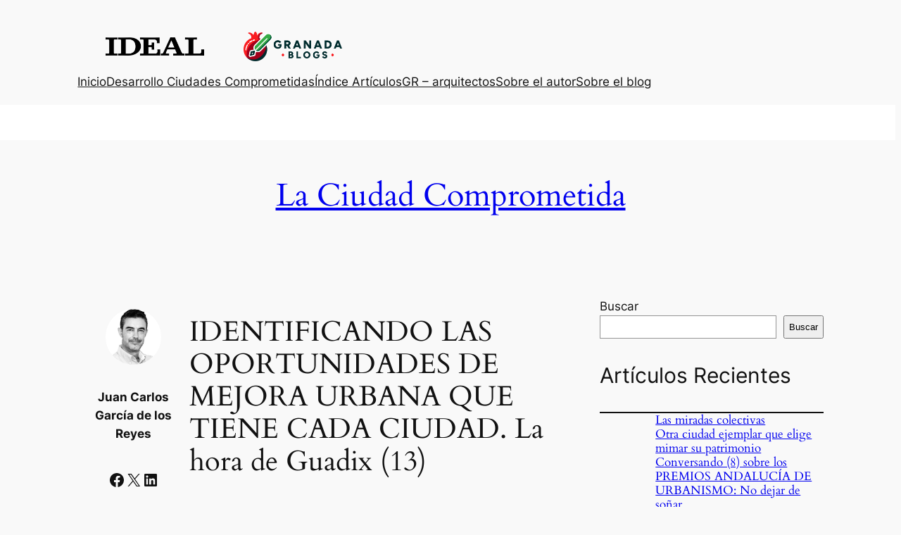

--- FILE ---
content_type: text/html; charset=UTF-8
request_url: https://granadablogs.com/gr-arquitectos/2018/04/02/identificando-las-oportunidades-de-mejora-urbana-que-tiene-cada-ciudad-la-hora-de-guadix-8/
body_size: 33731
content:
<!DOCTYPE html>
<html lang="es">
<head>
	<meta charset="UTF-8" />
	<meta name="viewport" content="width=device-width, initial-scale=1" />
<meta name='robots' content='max-image-preview:large' />
	<style>img:is([sizes="auto" i], [sizes^="auto," i]) { contain-intrinsic-size: 3000px 1500px }</style>
	<title>IDENTIFICANDO LAS OPORTUNIDADES DE MEJORA URBANA QUE TIENE CADA CIUDAD. La hora de Guadix (13) &#8211; La Ciudad Comprometida</title>
<link rel="alternate" type="application/rss+xml" title="La Ciudad Comprometida &raquo; Feed" href="https://granadablogs.com/gr-arquitectos/feed/" />
<link rel="alternate" type="application/rss+xml" title="La Ciudad Comprometida &raquo; Feed de los comentarios" href="https://granadablogs.com/gr-arquitectos/comments/feed/" />
<script>
window._wpemojiSettings = {"baseUrl":"https:\/\/s.w.org\/images\/core\/emoji\/16.0.1\/72x72\/","ext":".png","svgUrl":"https:\/\/s.w.org\/images\/core\/emoji\/16.0.1\/svg\/","svgExt":".svg","source":{"wpemoji":"https:\/\/granadablogs.com\/gr-arquitectos\/wp-includes\/js\/wp-emoji.js?ver=6.8.3","twemoji":"https:\/\/granadablogs.com\/gr-arquitectos\/wp-includes\/js\/twemoji.js?ver=6.8.3"}};
/**
 * @output wp-includes/js/wp-emoji-loader.js
 */

/**
 * Emoji Settings as exported in PHP via _print_emoji_detection_script().
 * @typedef WPEmojiSettings
 * @type {object}
 * @property {?object} source
 * @property {?string} source.concatemoji
 * @property {?string} source.twemoji
 * @property {?string} source.wpemoji
 * @property {?boolean} DOMReady
 * @property {?Function} readyCallback
 */

/**
 * Support tests.
 * @typedef SupportTests
 * @type {object}
 * @property {?boolean} flag
 * @property {?boolean} emoji
 */

/**
 * IIFE to detect emoji support and load Twemoji if needed.
 *
 * @param {Window} window
 * @param {Document} document
 * @param {WPEmojiSettings} settings
 */
( function wpEmojiLoader( window, document, settings ) {
	if ( typeof Promise === 'undefined' ) {
		return;
	}

	var sessionStorageKey = 'wpEmojiSettingsSupports';
	var tests = [ 'flag', 'emoji' ];

	/**
	 * Checks whether the browser supports offloading to a Worker.
	 *
	 * @since 6.3.0
	 *
	 * @private
	 *
	 * @returns {boolean}
	 */
	function supportsWorkerOffloading() {
		return (
			typeof Worker !== 'undefined' &&
			typeof OffscreenCanvas !== 'undefined' &&
			typeof URL !== 'undefined' &&
			URL.createObjectURL &&
			typeof Blob !== 'undefined'
		);
	}

	/**
	 * @typedef SessionSupportTests
	 * @type {object}
	 * @property {number} timestamp
	 * @property {SupportTests} supportTests
	 */

	/**
	 * Get support tests from session.
	 *
	 * @since 6.3.0
	 *
	 * @private
	 *
	 * @returns {?SupportTests} Support tests, or null if not set or older than 1 week.
	 */
	function getSessionSupportTests() {
		try {
			/** @type {SessionSupportTests} */
			var item = JSON.parse(
				sessionStorage.getItem( sessionStorageKey )
			);
			if (
				typeof item === 'object' &&
				typeof item.timestamp === 'number' &&
				new Date().valueOf() < item.timestamp + 604800 && // Note: Number is a week in seconds.
				typeof item.supportTests === 'object'
			) {
				return item.supportTests;
			}
		} catch ( e ) {}
		return null;
	}

	/**
	 * Persist the supports in session storage.
	 *
	 * @since 6.3.0
	 *
	 * @private
	 *
	 * @param {SupportTests} supportTests Support tests.
	 */
	function setSessionSupportTests( supportTests ) {
		try {
			/** @type {SessionSupportTests} */
			var item = {
				supportTests: supportTests,
				timestamp: new Date().valueOf()
			};

			sessionStorage.setItem(
				sessionStorageKey,
				JSON.stringify( item )
			);
		} catch ( e ) {}
	}

	/**
	 * Checks if two sets of Emoji characters render the same visually.
	 *
	 * This is used to determine if the browser is rendering an emoji with multiple data points
	 * correctly. set1 is the emoji in the correct form, using a zero-width joiner. set2 is the emoji
	 * in the incorrect form, using a zero-width space. If the two sets render the same, then the browser
	 * does not support the emoji correctly.
	 *
	 * This function may be serialized to run in a Worker. Therefore, it cannot refer to variables from the containing
	 * scope. Everything must be passed by parameters.
	 *
	 * @since 4.9.0
	 *
	 * @private
	 *
	 * @param {CanvasRenderingContext2D} context 2D Context.
	 * @param {string} set1 Set of Emoji to test.
	 * @param {string} set2 Set of Emoji to test.
	 *
	 * @return {boolean} True if the two sets render the same.
	 */
	function emojiSetsRenderIdentically( context, set1, set2 ) {
		// Cleanup from previous test.
		context.clearRect( 0, 0, context.canvas.width, context.canvas.height );
		context.fillText( set1, 0, 0 );
		var rendered1 = new Uint32Array(
			context.getImageData(
				0,
				0,
				context.canvas.width,
				context.canvas.height
			).data
		);

		// Cleanup from previous test.
		context.clearRect( 0, 0, context.canvas.width, context.canvas.height );
		context.fillText( set2, 0, 0 );
		var rendered2 = new Uint32Array(
			context.getImageData(
				0,
				0,
				context.canvas.width,
				context.canvas.height
			).data
		);

		return rendered1.every( function ( rendered2Data, index ) {
			return rendered2Data === rendered2[ index ];
		} );
	}

	/**
	 * Checks if the center point of a single emoji is empty.
	 *
	 * This is used to determine if the browser is rendering an emoji with a single data point
	 * correctly. The center point of an incorrectly rendered emoji will be empty. A correctly
	 * rendered emoji will have a non-zero value at the center point.
	 *
	 * This function may be serialized to run in a Worker. Therefore, it cannot refer to variables from the containing
	 * scope. Everything must be passed by parameters.
	 *
	 * @since 6.8.2
	 *
	 * @private
	 *
	 * @param {CanvasRenderingContext2D} context 2D Context.
	 * @param {string} emoji Emoji to test.
	 *
	 * @return {boolean} True if the center point is empty.
	 */
	function emojiRendersEmptyCenterPoint( context, emoji ) {
		// Cleanup from previous test.
		context.clearRect( 0, 0, context.canvas.width, context.canvas.height );
		context.fillText( emoji, 0, 0 );

		// Test if the center point (16, 16) is empty (0,0,0,0).
		var centerPoint = context.getImageData(16, 16, 1, 1);
		for ( var i = 0; i < centerPoint.data.length; i++ ) {
			if ( centerPoint.data[ i ] !== 0 ) {
				// Stop checking the moment it's known not to be empty.
				return false;
			}
		}

		return true;
	}

	/**
	 * Determines if the browser properly renders Emoji that Twemoji can supplement.
	 *
	 * This function may be serialized to run in a Worker. Therefore, it cannot refer to variables from the containing
	 * scope. Everything must be passed by parameters.
	 *
	 * @since 4.2.0
	 *
	 * @private
	 *
	 * @param {CanvasRenderingContext2D} context 2D Context.
	 * @param {string} type Whether to test for support of "flag" or "emoji".
	 * @param {Function} emojiSetsRenderIdentically Reference to emojiSetsRenderIdentically function, needed due to minification.
	 * @param {Function} emojiRendersEmptyCenterPoint Reference to emojiRendersEmptyCenterPoint function, needed due to minification.
	 *
	 * @return {boolean} True if the browser can render emoji, false if it cannot.
	 */
	function browserSupportsEmoji( context, type, emojiSetsRenderIdentically, emojiRendersEmptyCenterPoint ) {
		var isIdentical;

		switch ( type ) {
			case 'flag':
				/*
				 * Test for Transgender flag compatibility. Added in Unicode 13.
				 *
				 * To test for support, we try to render it, and compare the rendering to how it would look if
				 * the browser doesn't render it correctly (white flag emoji + transgender symbol).
				 */
				isIdentical = emojiSetsRenderIdentically(
					context,
					'\uD83C\uDFF3\uFE0F\u200D\u26A7\uFE0F', // as a zero-width joiner sequence
					'\uD83C\uDFF3\uFE0F\u200B\u26A7\uFE0F' // separated by a zero-width space
				);

				if ( isIdentical ) {
					return false;
				}

				/*
				 * Test for Sark flag compatibility. This is the least supported of the letter locale flags,
				 * so gives us an easy test for full support.
				 *
				 * To test for support, we try to render it, and compare the rendering to how it would look if
				 * the browser doesn't render it correctly ([C] + [Q]).
				 */
				isIdentical = emojiSetsRenderIdentically(
					context,
					'\uD83C\uDDE8\uD83C\uDDF6', // as the sequence of two code points
					'\uD83C\uDDE8\u200B\uD83C\uDDF6' // as the two code points separated by a zero-width space
				);

				if ( isIdentical ) {
					return false;
				}

				/*
				 * Test for English flag compatibility. England is a country in the United Kingdom, it
				 * does not have a two letter locale code but rather a five letter sub-division code.
				 *
				 * To test for support, we try to render it, and compare the rendering to how it would look if
				 * the browser doesn't render it correctly (black flag emoji + [G] + [B] + [E] + [N] + [G]).
				 */
				isIdentical = emojiSetsRenderIdentically(
					context,
					// as the flag sequence
					'\uD83C\uDFF4\uDB40\uDC67\uDB40\uDC62\uDB40\uDC65\uDB40\uDC6E\uDB40\uDC67\uDB40\uDC7F',
					// with each code point separated by a zero-width space
					'\uD83C\uDFF4\u200B\uDB40\uDC67\u200B\uDB40\uDC62\u200B\uDB40\uDC65\u200B\uDB40\uDC6E\u200B\uDB40\uDC67\u200B\uDB40\uDC7F'
				);

				return ! isIdentical;
			case 'emoji':
				/*
				 * Does Emoji 16.0 cause the browser to go splat?
				 *
				 * To test for Emoji 16.0 support, try to render a new emoji: Splatter.
				 *
				 * The splatter emoji is a single code point emoji. Testing for browser support
				 * required testing the center point of the emoji to see if it is empty.
				 *
				 * 0xD83E 0xDEDF (\uD83E\uDEDF) == 🫟 Splatter.
				 *
				 * When updating this test, please ensure that the emoji is either a single code point
				 * or switch to using the emojiSetsRenderIdentically function and testing with a zero-width
				 * joiner vs a zero-width space.
				 */
				var notSupported = emojiRendersEmptyCenterPoint( context, '\uD83E\uDEDF' );
				return ! notSupported;
		}

		return false;
	}

	/**
	 * Checks emoji support tests.
	 *
	 * This function may be serialized to run in a Worker. Therefore, it cannot refer to variables from the containing
	 * scope. Everything must be passed by parameters.
	 *
	 * @since 6.3.0
	 *
	 * @private
	 *
	 * @param {string[]} tests Tests.
	 * @param {Function} browserSupportsEmoji Reference to browserSupportsEmoji function, needed due to minification.
	 * @param {Function} emojiSetsRenderIdentically Reference to emojiSetsRenderIdentically function, needed due to minification.
	 * @param {Function} emojiRendersEmptyCenterPoint Reference to emojiRendersEmptyCenterPoint function, needed due to minification.
	 *
	 * @return {SupportTests} Support tests.
	 */
	function testEmojiSupports( tests, browserSupportsEmoji, emojiSetsRenderIdentically, emojiRendersEmptyCenterPoint ) {
		var canvas;
		if (
			typeof WorkerGlobalScope !== 'undefined' &&
			self instanceof WorkerGlobalScope
		) {
			canvas = new OffscreenCanvas( 300, 150 ); // Dimensions are default for HTMLCanvasElement.
		} else {
			canvas = document.createElement( 'canvas' );
		}

		var context = canvas.getContext( '2d', { willReadFrequently: true } );

		/*
		 * Chrome on OS X added native emoji rendering in M41. Unfortunately,
		 * it doesn't work when the font is bolder than 500 weight. So, we
		 * check for bold rendering support to avoid invisible emoji in Chrome.
		 */
		context.textBaseline = 'top';
		context.font = '600 32px Arial';

		var supports = {};
		tests.forEach( function ( test ) {
			supports[ test ] = browserSupportsEmoji( context, test, emojiSetsRenderIdentically, emojiRendersEmptyCenterPoint );
		} );
		return supports;
	}

	/**
	 * Adds a script to the head of the document.
	 *
	 * @ignore
	 *
	 * @since 4.2.0
	 *
	 * @param {string} src The url where the script is located.
	 *
	 * @return {void}
	 */
	function addScript( src ) {
		var script = document.createElement( 'script' );
		script.src = src;
		script.defer = true;
		document.head.appendChild( script );
	}

	settings.supports = {
		everything: true,
		everythingExceptFlag: true
	};

	// Create a promise for DOMContentLoaded since the worker logic may finish after the event has fired.
	var domReadyPromise = new Promise( function ( resolve ) {
		document.addEventListener( 'DOMContentLoaded', resolve, {
			once: true
		} );
	} );

	// Obtain the emoji support from the browser, asynchronously when possible.
	new Promise( function ( resolve ) {
		var supportTests = getSessionSupportTests();
		if ( supportTests ) {
			resolve( supportTests );
			return;
		}

		if ( supportsWorkerOffloading() ) {
			try {
				// Note that the functions are being passed as arguments due to minification.
				var workerScript =
					'postMessage(' +
					testEmojiSupports.toString() +
					'(' +
					[
						JSON.stringify( tests ),
						browserSupportsEmoji.toString(),
						emojiSetsRenderIdentically.toString(),
						emojiRendersEmptyCenterPoint.toString()
					].join( ',' ) +
					'));';
				var blob = new Blob( [ workerScript ], {
					type: 'text/javascript'
				} );
				var worker = new Worker( URL.createObjectURL( blob ), { name: 'wpTestEmojiSupports' } );
				worker.onmessage = function ( event ) {
					supportTests = event.data;
					setSessionSupportTests( supportTests );
					worker.terminate();
					resolve( supportTests );
				};
				return;
			} catch ( e ) {}
		}

		supportTests = testEmojiSupports( tests, browserSupportsEmoji, emojiSetsRenderIdentically, emojiRendersEmptyCenterPoint );
		setSessionSupportTests( supportTests );
		resolve( supportTests );
	} )
		// Once the browser emoji support has been obtained from the session, finalize the settings.
		.then( function ( supportTests ) {
			/*
			 * Tests the browser support for flag emojis and other emojis, and adjusts the
			 * support settings accordingly.
			 */
			for ( var test in supportTests ) {
				settings.supports[ test ] = supportTests[ test ];

				settings.supports.everything =
					settings.supports.everything && settings.supports[ test ];

				if ( 'flag' !== test ) {
					settings.supports.everythingExceptFlag =
						settings.supports.everythingExceptFlag &&
						settings.supports[ test ];
				}
			}

			settings.supports.everythingExceptFlag =
				settings.supports.everythingExceptFlag &&
				! settings.supports.flag;

			// Sets DOMReady to false and assigns a ready function to settings.
			settings.DOMReady = false;
			settings.readyCallback = function () {
				settings.DOMReady = true;
			};
		} )
		.then( function () {
			return domReadyPromise;
		} )
		.then( function () {
			// When the browser can not render everything we need to load a polyfill.
			if ( ! settings.supports.everything ) {
				settings.readyCallback();

				var src = settings.source || {};

				if ( src.concatemoji ) {
					addScript( src.concatemoji );
				} else if ( src.wpemoji && src.twemoji ) {
					addScript( src.twemoji );
					addScript( src.wpemoji );
				}
			}
		} );
} )( window, document, window._wpemojiSettings );
</script>
<link rel='stylesheet' id='wp-block-image-css' href='https://granadablogs.com/gr-arquitectos/wp-includes/blocks/image/style.css?ver=6.8.3' media='all' />
<style id='wp-block-group-inline-css'>
.wp-block-group{
  box-sizing:border-box;
}

:where(.wp-block-group.wp-block-group-is-layout-constrained){
  position:relative;
}
</style>
<style id='wp-block-navigation-link-inline-css'>
.wp-block-navigation .wp-block-navigation-item__label{
  overflow-wrap:break-word;
}
.wp-block-navigation .wp-block-navigation-item__description{
  display:none;
}

.link-ui-tools{
  border-top:1px solid #f0f0f0;
  padding:8px;
}

.link-ui-block-inserter{
  padding-top:8px;
}

.link-ui-block-inserter__back{
  margin-left:8px;
  text-transform:uppercase;
}

				.is-style-arrow-link .wp-block-navigation-item__label:after {
					content: "\2197";
					padding-inline-start: 0.25rem;
					vertical-align: middle;
					text-decoration: none;
					display: inline-block;
				}
</style>
<link rel='stylesheet' id='wp-block-navigation-css' href='https://granadablogs.com/gr-arquitectos/wp-includes/blocks/navigation/style.css?ver=6.8.3' media='all' />
<style id='wp-block-site-title-inline-css'>
.wp-block-site-title{
  box-sizing:border-box;
}
.wp-block-site-title :where(a){
  color:inherit;
  font-family:inherit;
  font-size:inherit;
  font-style:inherit;
  font-weight:inherit;
  letter-spacing:inherit;
  line-height:inherit;
  text-decoration:inherit;
}
</style>
<style id='wp-block-paragraph-inline-css'>
.is-small-text{
  font-size:.875em;
}

.is-regular-text{
  font-size:1em;
}

.is-large-text{
  font-size:2.25em;
}

.is-larger-text{
  font-size:3em;
}

.has-drop-cap:not(:focus):first-letter{
  float:left;
  font-size:8.4em;
  font-style:normal;
  font-weight:100;
  line-height:.68;
  margin:.05em .1em 0 0;
  text-transform:uppercase;
}

body.rtl .has-drop-cap:not(:focus):first-letter{
  float:none;
  margin-left:.1em;
}

p.has-drop-cap.has-background{
  overflow:hidden;
}

:root :where(p.has-background){
  padding:1.25em 2.375em;
}

:where(p.has-text-color:not(.has-link-color)) a{
  color:inherit;
}

p.has-text-align-left[style*="writing-mode:vertical-lr"],p.has-text-align-right[style*="writing-mode:vertical-rl"]{
  rotate:180deg;
}
</style>
<link rel='stylesheet' id='wp-block-social-links-css' href='https://granadablogs.com/gr-arquitectos/wp-includes/blocks/social-links/style.css?ver=6.8.3' media='all' />
<style id='wp-block-site-tagline-inline-css'>
.wp-block-site-tagline{
  box-sizing:border-box;
}
</style>
<style id='wp-block-post-featured-image-inline-css'>
.wp-block-post-featured-image{
  margin-left:0;
  margin-right:0;
}
.wp-block-post-featured-image a{
  display:block;
  height:100%;
}
.wp-block-post-featured-image :where(img){
  box-sizing:border-box;
  height:auto;
  max-width:100%;
  vertical-align:bottom;
  width:100%;
}
.wp-block-post-featured-image.alignfull img,.wp-block-post-featured-image.alignwide img{
  width:100%;
}
.wp-block-post-featured-image .wp-block-post-featured-image__overlay.has-background-dim{
  background-color:#000;
  inset:0;
  position:absolute;
}
.wp-block-post-featured-image{
  position:relative;
}

.wp-block-post-featured-image .wp-block-post-featured-image__overlay.has-background-gradient{
  background-color:initial;
}
.wp-block-post-featured-image .wp-block-post-featured-image__overlay.has-background-dim-0{
  opacity:0;
}
.wp-block-post-featured-image .wp-block-post-featured-image__overlay.has-background-dim-10{
  opacity:.1;
}
.wp-block-post-featured-image .wp-block-post-featured-image__overlay.has-background-dim-20{
  opacity:.2;
}
.wp-block-post-featured-image .wp-block-post-featured-image__overlay.has-background-dim-30{
  opacity:.3;
}
.wp-block-post-featured-image .wp-block-post-featured-image__overlay.has-background-dim-40{
  opacity:.4;
}
.wp-block-post-featured-image .wp-block-post-featured-image__overlay.has-background-dim-50{
  opacity:.5;
}
.wp-block-post-featured-image .wp-block-post-featured-image__overlay.has-background-dim-60{
  opacity:.6;
}
.wp-block-post-featured-image .wp-block-post-featured-image__overlay.has-background-dim-70{
  opacity:.7;
}
.wp-block-post-featured-image .wp-block-post-featured-image__overlay.has-background-dim-80{
  opacity:.8;
}
.wp-block-post-featured-image .wp-block-post-featured-image__overlay.has-background-dim-90{
  opacity:.9;
}
.wp-block-post-featured-image .wp-block-post-featured-image__overlay.has-background-dim-100{
  opacity:1;
}
.wp-block-post-featured-image:where(.alignleft,.alignright){
  width:100%;
}
</style>
<style id='wp-block-post-title-inline-css'>
.wp-block-post-title{
  box-sizing:border-box;
  word-break:break-word;
}
.wp-block-post-title :where(a){
  display:inline-block;
  font-family:inherit;
  font-size:inherit;
  font-style:inherit;
  font-weight:inherit;
  letter-spacing:inherit;
  line-height:inherit;
  text-decoration:inherit;
}
</style>
<style id='wp-block-post-date-inline-css'>
.wp-block-post-date{
  box-sizing:border-box;
}
</style>
<style id='wp-block-post-author-name-inline-css'>
.wp-block-post-author-name{
  box-sizing:border-box;
}
</style>
<style id='wp-block-post-terms-inline-css'>
.wp-block-post-terms{
  box-sizing:border-box;
}
.wp-block-post-terms .wp-block-post-terms__separator{
  white-space:pre-wrap;
}

				.is-style-pill a,
				.is-style-pill span:not([class], [data-rich-text-placeholder]) {
					display: inline-block;
					background-color: var(--wp--preset--color--base-2);
					padding: 0.375rem 0.875rem;
					border-radius: var(--wp--preset--spacing--20);
				}

				.is-style-pill a:hover {
					background-color: var(--wp--preset--color--contrast-3);
				}
</style>
<style id='wp-block-post-content-inline-css'>
.wp-block-post-content{
  display:flow-root;
}
</style>
<style id='wp-block-spacer-inline-css'>
.wp-block-spacer{
  clear:both;
}
</style>
<style id='wp-block-separator-inline-css'>
@charset "UTF-8";

.wp-block-separator{
  border:none;
  border-top:2px solid;
}

:root :where(.wp-block-separator.is-style-dots){
  height:auto;
  line-height:1;
  text-align:center;
}
:root :where(.wp-block-separator.is-style-dots):before{
  color:currentColor;
  content:"···";
  font-family:serif;
  font-size:1.5em;
  letter-spacing:2em;
  padding-left:2em;
}

.wp-block-separator.is-style-dots{
  background:none !important;
  border:none !important;
}
</style>
<style id='wp-block-comments-inline-css'>
.wp-block-post-comments{
  box-sizing:border-box;
}
.wp-block-post-comments .alignleft{
  float:left;
}
.wp-block-post-comments .alignright{
  float:right;
}
.wp-block-post-comments .navigation:after{
  clear:both;
  content:"";
  display:table;
}
.wp-block-post-comments .commentlist{
  clear:both;
  list-style:none;
  margin:0;
  padding:0;
}
.wp-block-post-comments .commentlist .comment{
  min-height:2.25em;
  padding-left:3.25em;
}
.wp-block-post-comments .commentlist .comment p{
  font-size:1em;
  line-height:1.8;
  margin:1em 0;
}
.wp-block-post-comments .commentlist .children{
  list-style:none;
  margin:0;
  padding:0;
}
.wp-block-post-comments .comment-author{
  line-height:1.5;
}
.wp-block-post-comments .comment-author .avatar{
  border-radius:1.5em;
  display:block;
  float:left;
  height:2.5em;
  margin-right:.75em;
  margin-top:.5em;
  width:2.5em;
}
.wp-block-post-comments .comment-author cite{
  font-style:normal;
}
.wp-block-post-comments .comment-meta{
  font-size:.875em;
  line-height:1.5;
}
.wp-block-post-comments .comment-meta b{
  font-weight:400;
}
.wp-block-post-comments .comment-meta .comment-awaiting-moderation{
  display:block;
  margin-bottom:1em;
  margin-top:1em;
}
.wp-block-post-comments .comment-body .commentmetadata{
  font-size:.875em;
}
.wp-block-post-comments .comment-form-author label,.wp-block-post-comments .comment-form-comment label,.wp-block-post-comments .comment-form-email label,.wp-block-post-comments .comment-form-url label{
  display:block;
  margin-bottom:.25em;
}
.wp-block-post-comments .comment-form input:not([type=submit]):not([type=checkbox]),.wp-block-post-comments .comment-form textarea{
  box-sizing:border-box;
  display:block;
  width:100%;
}
.wp-block-post-comments .comment-form-cookies-consent{
  display:flex;
  gap:.25em;
}
.wp-block-post-comments .comment-form-cookies-consent #wp-comment-cookies-consent{
  margin-top:.35em;
}
.wp-block-post-comments .comment-reply-title{
  margin-bottom:0;
}
.wp-block-post-comments .comment-reply-title :where(small){
  font-size:var(--wp--preset--font-size--medium, smaller);
  margin-left:.5em;
}
.wp-block-post-comments .reply{
  font-size:.875em;
  margin-bottom:1.4em;
}
.wp-block-post-comments input:not([type=submit]),.wp-block-post-comments textarea{
  border:1px solid #949494;
  font-family:inherit;
  font-size:1em;
}
.wp-block-post-comments input:not([type=submit]):not([type=checkbox]),.wp-block-post-comments textarea{
  padding:calc(.667em + 2px);
}

:where(.wp-block-post-comments input[type=submit]){
  border:none;
}

.wp-block-comments{
  box-sizing:border-box;
}
</style>
<style id='wp-block-post-navigation-link-inline-css'>
.wp-block-post-navigation-link .wp-block-post-navigation-link__arrow-previous{
  display:inline-block;
  margin-right:1ch;
}
.wp-block-post-navigation-link .wp-block-post-navigation-link__arrow-previous:not(.is-arrow-chevron){
  transform:scaleX(1);
}
.wp-block-post-navigation-link .wp-block-post-navigation-link__arrow-next{
  display:inline-block;
  margin-left:1ch;
}
.wp-block-post-navigation-link .wp-block-post-navigation-link__arrow-next:not(.is-arrow-chevron){
  transform:scaleX(1);
}
.wp-block-post-navigation-link.has-text-align-left[style*="writing-mode: vertical-lr"],.wp-block-post-navigation-link.has-text-align-right[style*="writing-mode: vertical-rl"]{
  rotate:180deg;
}
</style>
<style id='wp-block-search-inline-css'>
.wp-block-search__button{
  margin-left:10px;
  word-break:normal;
}
.wp-block-search__button.has-icon{
  line-height:0;
}
.wp-block-search__button svg{
  height:1.25em;
  min-height:24px;
  min-width:24px;
  width:1.25em;
  fill:currentColor;
  vertical-align:text-bottom;
}

:where(.wp-block-search__button){
  border:1px solid #ccc;
  padding:6px 10px;
}

.wp-block-search__inside-wrapper{
  display:flex;
  flex:auto;
  flex-wrap:nowrap;
  max-width:100%;
}

.wp-block-search__label{
  width:100%;
}

.wp-block-search__input{
  appearance:none;
  border:1px solid #949494;
  flex-grow:1;
  margin-left:0;
  margin-right:0;
  min-width:3rem;
  padding:8px;
  text-decoration:unset !important;
}

.wp-block-search.wp-block-search__button-only .wp-block-search__button{
  box-sizing:border-box;
  display:flex;
  flex-shrink:0;
  justify-content:center;
  margin-left:0;
  max-width:100%;
}
.wp-block-search.wp-block-search__button-only .wp-block-search__inside-wrapper{
  min-width:0 !important;
  transition-property:width;
}
.wp-block-search.wp-block-search__button-only .wp-block-search__input{
  flex-basis:100%;
  transition-duration:.3s;
}
.wp-block-search.wp-block-search__button-only.wp-block-search__searchfield-hidden,.wp-block-search.wp-block-search__button-only.wp-block-search__searchfield-hidden .wp-block-search__inside-wrapper{
  overflow:hidden;
}
.wp-block-search.wp-block-search__button-only.wp-block-search__searchfield-hidden .wp-block-search__input{
  border-left-width:0 !important;
  border-right-width:0 !important;
  flex-basis:0;
  flex-grow:0;
  margin:0;
  min-width:0 !important;
  padding-left:0 !important;
  padding-right:0 !important;
  width:0 !important;
}

:where(.wp-block-search__input){
  font-family:inherit;
  font-size:inherit;
  font-style:inherit;
  font-weight:inherit;
  letter-spacing:inherit;
  line-height:inherit;
  text-transform:inherit;
}

:where(.wp-block-search__button-inside .wp-block-search__inside-wrapper){
  border:1px solid #949494;
  box-sizing:border-box;
  padding:4px;
}
:where(.wp-block-search__button-inside .wp-block-search__inside-wrapper) .wp-block-search__input{
  border:none;
  border-radius:0;
  padding:0 4px;
}
:where(.wp-block-search__button-inside .wp-block-search__inside-wrapper) .wp-block-search__input:focus{
  outline:none;
}
:where(.wp-block-search__button-inside .wp-block-search__inside-wrapper) :where(.wp-block-search__button){
  padding:4px 8px;
}

.wp-block-search.aligncenter .wp-block-search__inside-wrapper{
  margin:auto;
}

.wp-block[data-align=right] .wp-block-search.wp-block-search__button-only .wp-block-search__inside-wrapper{
  float:right;
}
</style>
<style id='wp-block-columns-inline-css'>
.wp-block-columns{
  align-items:normal !important;
  box-sizing:border-box;
  display:flex;
  flex-wrap:wrap !important;
}
@media (min-width:782px){
  .wp-block-columns{
    flex-wrap:nowrap !important;
  }
}
.wp-block-columns.are-vertically-aligned-top{
  align-items:flex-start;
}
.wp-block-columns.are-vertically-aligned-center{
  align-items:center;
}
.wp-block-columns.are-vertically-aligned-bottom{
  align-items:flex-end;
}
@media (max-width:781px){
  .wp-block-columns:not(.is-not-stacked-on-mobile)>.wp-block-column{
    flex-basis:100% !important;
  }
}
@media (min-width:782px){
  .wp-block-columns:not(.is-not-stacked-on-mobile)>.wp-block-column{
    flex-basis:0;
    flex-grow:1;
  }
  .wp-block-columns:not(.is-not-stacked-on-mobile)>.wp-block-column[style*=flex-basis]{
    flex-grow:0;
  }
}
.wp-block-columns.is-not-stacked-on-mobile{
  flex-wrap:nowrap !important;
}
.wp-block-columns.is-not-stacked-on-mobile>.wp-block-column{
  flex-basis:0;
  flex-grow:1;
}
.wp-block-columns.is-not-stacked-on-mobile>.wp-block-column[style*=flex-basis]{
  flex-grow:0;
}

:where(.wp-block-columns){
  margin-bottom:1.75em;
}

:where(.wp-block-columns.has-background){
  padding:1.25em 2.375em;
}

.wp-block-column{
  flex-grow:1;
  min-width:0;
  overflow-wrap:break-word;
  word-break:break-word;
}
.wp-block-column.is-vertically-aligned-top{
  align-self:flex-start;
}
.wp-block-column.is-vertically-aligned-center{
  align-self:center;
}
.wp-block-column.is-vertically-aligned-bottom{
  align-self:flex-end;
}
.wp-block-column.is-vertically-aligned-stretch{
  align-self:stretch;
}
.wp-block-column.is-vertically-aligned-bottom,.wp-block-column.is-vertically-aligned-center,.wp-block-column.is-vertically-aligned-top{
  width:100%;
}
</style>
<style id='wp-block-post-template-inline-css'>
.wp-block-post-template{
  box-sizing:border-box;
  list-style:none;
  margin-bottom:0;
  margin-top:0;
  max-width:100%;
  padding:0;
}
.wp-block-post-template.is-flex-container{
  display:flex;
  flex-direction:row;
  flex-wrap:wrap;
  gap:1.25em;
}
.wp-block-post-template.is-flex-container>li{
  margin:0;
  width:100%;
}
@media (min-width:600px){
  .wp-block-post-template.is-flex-container.is-flex-container.columns-2>li{
    width:calc(50% - .625em);
  }
  .wp-block-post-template.is-flex-container.is-flex-container.columns-3>li{
    width:calc(33.33333% - .83333em);
  }
  .wp-block-post-template.is-flex-container.is-flex-container.columns-4>li{
    width:calc(25% - .9375em);
  }
  .wp-block-post-template.is-flex-container.is-flex-container.columns-5>li{
    width:calc(20% - 1em);
  }
  .wp-block-post-template.is-flex-container.is-flex-container.columns-6>li{
    width:calc(16.66667% - 1.04167em);
  }
}

@media (max-width:600px){
  .wp-block-post-template-is-layout-grid.wp-block-post-template-is-layout-grid.wp-block-post-template-is-layout-grid.wp-block-post-template-is-layout-grid{
    grid-template-columns:1fr;
  }
}
.wp-block-post-template-is-layout-constrained>li>.alignright,.wp-block-post-template-is-layout-flow>li>.alignright{
  float:right;
  margin-inline-end:0;
  margin-inline-start:2em;
}

.wp-block-post-template-is-layout-constrained>li>.alignleft,.wp-block-post-template-is-layout-flow>li>.alignleft{
  float:left;
  margin-inline-end:2em;
  margin-inline-start:0;
}

.wp-block-post-template-is-layout-constrained>li>.aligncenter,.wp-block-post-template-is-layout-flow>li>.aligncenter{
  margin-inline-end:auto;
  margin-inline-start:auto;
}
</style>
<style id='wp-emoji-styles-inline-css'>

	img.wp-smiley, img.emoji {
		display: inline !important;
		border: none !important;
		box-shadow: none !important;
		height: 1em !important;
		width: 1em !important;
		margin: 0 0.07em !important;
		vertical-align: -0.1em !important;
		background: none !important;
		padding: 0 !important;
	}
</style>
<style id='wp-block-library-inline-css'>
:root{
  --wp-admin-theme-color:#007cba;
  --wp-admin-theme-color--rgb:0, 124, 186;
  --wp-admin-theme-color-darker-10:#006ba1;
  --wp-admin-theme-color-darker-10--rgb:0, 107, 161;
  --wp-admin-theme-color-darker-20:#005a87;
  --wp-admin-theme-color-darker-20--rgb:0, 90, 135;
  --wp-admin-border-width-focus:2px;
  --wp-block-synced-color:#7a00df;
  --wp-block-synced-color--rgb:122, 0, 223;
  --wp-bound-block-color:var(--wp-block-synced-color);
}
@media (min-resolution:192dpi){
  :root{
    --wp-admin-border-width-focus:1.5px;
  }
}
.wp-element-button{
  cursor:pointer;
}

:root{
  --wp--preset--font-size--normal:16px;
  --wp--preset--font-size--huge:42px;
}
:root .has-very-light-gray-background-color{
  background-color:#eee;
}
:root .has-very-dark-gray-background-color{
  background-color:#313131;
}
:root .has-very-light-gray-color{
  color:#eee;
}
:root .has-very-dark-gray-color{
  color:#313131;
}
:root .has-vivid-green-cyan-to-vivid-cyan-blue-gradient-background{
  background:linear-gradient(135deg, #00d084, #0693e3);
}
:root .has-purple-crush-gradient-background{
  background:linear-gradient(135deg, #34e2e4, #4721fb 50%, #ab1dfe);
}
:root .has-hazy-dawn-gradient-background{
  background:linear-gradient(135deg, #faaca8, #dad0ec);
}
:root .has-subdued-olive-gradient-background{
  background:linear-gradient(135deg, #fafae1, #67a671);
}
:root .has-atomic-cream-gradient-background{
  background:linear-gradient(135deg, #fdd79a, #004a59);
}
:root .has-nightshade-gradient-background{
  background:linear-gradient(135deg, #330968, #31cdcf);
}
:root .has-midnight-gradient-background{
  background:linear-gradient(135deg, #020381, #2874fc);
}

.has-regular-font-size{
  font-size:1em;
}

.has-larger-font-size{
  font-size:2.625em;
}

.has-normal-font-size{
  font-size:var(--wp--preset--font-size--normal);
}

.has-huge-font-size{
  font-size:var(--wp--preset--font-size--huge);
}

.has-text-align-center{
  text-align:center;
}

.has-text-align-left{
  text-align:left;
}

.has-text-align-right{
  text-align:right;
}

#end-resizable-editor-section{
  display:none;
}

.aligncenter{
  clear:both;
}

.items-justified-left{
  justify-content:flex-start;
}

.items-justified-center{
  justify-content:center;
}

.items-justified-right{
  justify-content:flex-end;
}

.items-justified-space-between{
  justify-content:space-between;
}

.screen-reader-text{
  border:0;
  clip-path:inset(50%);
  height:1px;
  margin:-1px;
  overflow:hidden;
  padding:0;
  position:absolute;
  width:1px;
  word-wrap:normal !important;
}

.screen-reader-text:focus{
  background-color:#ddd;
  clip-path:none;
  color:#444;
  display:block;
  font-size:1em;
  height:auto;
  left:5px;
  line-height:normal;
  padding:15px 23px 14px;
  text-decoration:none;
  top:5px;
  width:auto;
  z-index:100000;
}
html :where(.has-border-color){
  border-style:solid;
}

html :where([style*=border-top-color]){
  border-top-style:solid;
}

html :where([style*=border-right-color]){
  border-right-style:solid;
}

html :where([style*=border-bottom-color]){
  border-bottom-style:solid;
}

html :where([style*=border-left-color]){
  border-left-style:solid;
}

html :where([style*=border-width]){
  border-style:solid;
}

html :where([style*=border-top-width]){
  border-top-style:solid;
}

html :where([style*=border-right-width]){
  border-right-style:solid;
}

html :where([style*=border-bottom-width]){
  border-bottom-style:solid;
}

html :where([style*=border-left-width]){
  border-left-style:solid;
}
html :where(img[class*=wp-image-]){
  height:auto;
  max-width:100%;
}
:where(figure){
  margin:0 0 1em;
}

html :where(.is-position-sticky){
  --wp-admin--admin-bar--position-offset:var(--wp-admin--admin-bar--height, 0px);
}

@media screen and (max-width:600px){
  html :where(.is-position-sticky){
    --wp-admin--admin-bar--position-offset:0px;
  }
}
</style>
<style id='global-styles-inline-css'>
:root{--wp--preset--aspect-ratio--square: 1;--wp--preset--aspect-ratio--4-3: 4/3;--wp--preset--aspect-ratio--3-4: 3/4;--wp--preset--aspect-ratio--3-2: 3/2;--wp--preset--aspect-ratio--2-3: 2/3;--wp--preset--aspect-ratio--16-9: 16/9;--wp--preset--aspect-ratio--9-16: 9/16;--wp--preset--color--black: #000000;--wp--preset--color--cyan-bluish-gray: #abb8c3;--wp--preset--color--white: #ffffff;--wp--preset--color--pale-pink: #f78da7;--wp--preset--color--vivid-red: #cf2e2e;--wp--preset--color--luminous-vivid-orange: #ff6900;--wp--preset--color--luminous-vivid-amber: #fcb900;--wp--preset--color--light-green-cyan: #7bdcb5;--wp--preset--color--vivid-green-cyan: #00d084;--wp--preset--color--pale-cyan-blue: #8ed1fc;--wp--preset--color--vivid-cyan-blue: #0693e3;--wp--preset--color--vivid-purple: #9b51e0;--wp--preset--color--base: #f9f9f9;--wp--preset--color--base-2: #ffffff;--wp--preset--color--contrast: #111111;--wp--preset--color--contrast-2: #636363;--wp--preset--color--contrast-3: #A4A4A4;--wp--preset--color--accent: #cfcabe;--wp--preset--color--accent-2: #c2a990;--wp--preset--color--accent-3: #d8613c;--wp--preset--color--accent-4: #b1c5a4;--wp--preset--color--accent-5: #b5bdbc;--wp--preset--gradient--vivid-cyan-blue-to-vivid-purple: linear-gradient(135deg,rgba(6,147,227,1) 0%,rgb(155,81,224) 100%);--wp--preset--gradient--light-green-cyan-to-vivid-green-cyan: linear-gradient(135deg,rgb(122,220,180) 0%,rgb(0,208,130) 100%);--wp--preset--gradient--luminous-vivid-amber-to-luminous-vivid-orange: linear-gradient(135deg,rgba(252,185,0,1) 0%,rgba(255,105,0,1) 100%);--wp--preset--gradient--luminous-vivid-orange-to-vivid-red: linear-gradient(135deg,rgba(255,105,0,1) 0%,rgb(207,46,46) 100%);--wp--preset--gradient--very-light-gray-to-cyan-bluish-gray: linear-gradient(135deg,rgb(238,238,238) 0%,rgb(169,184,195) 100%);--wp--preset--gradient--cool-to-warm-spectrum: linear-gradient(135deg,rgb(74,234,220) 0%,rgb(151,120,209) 20%,rgb(207,42,186) 40%,rgb(238,44,130) 60%,rgb(251,105,98) 80%,rgb(254,248,76) 100%);--wp--preset--gradient--blush-light-purple: linear-gradient(135deg,rgb(255,206,236) 0%,rgb(152,150,240) 100%);--wp--preset--gradient--blush-bordeaux: linear-gradient(135deg,rgb(254,205,165) 0%,rgb(254,45,45) 50%,rgb(107,0,62) 100%);--wp--preset--gradient--luminous-dusk: linear-gradient(135deg,rgb(255,203,112) 0%,rgb(199,81,192) 50%,rgb(65,88,208) 100%);--wp--preset--gradient--pale-ocean: linear-gradient(135deg,rgb(255,245,203) 0%,rgb(182,227,212) 50%,rgb(51,167,181) 100%);--wp--preset--gradient--electric-grass: linear-gradient(135deg,rgb(202,248,128) 0%,rgb(113,206,126) 100%);--wp--preset--gradient--midnight: linear-gradient(135deg,rgb(2,3,129) 0%,rgb(40,116,252) 100%);--wp--preset--gradient--gradient-1: linear-gradient(to bottom, #cfcabe 0%, #F9F9F9 100%);--wp--preset--gradient--gradient-2: linear-gradient(to bottom, #C2A990 0%, #F9F9F9 100%);--wp--preset--gradient--gradient-3: linear-gradient(to bottom, #D8613C 0%, #F9F9F9 100%);--wp--preset--gradient--gradient-4: linear-gradient(to bottom, #B1C5A4 0%, #F9F9F9 100%);--wp--preset--gradient--gradient-5: linear-gradient(to bottom, #B5BDBC 0%, #F9F9F9 100%);--wp--preset--gradient--gradient-6: linear-gradient(to bottom, #A4A4A4 0%, #F9F9F9 100%);--wp--preset--gradient--gradient-7: linear-gradient(to bottom, #cfcabe 50%, #F9F9F9 50%);--wp--preset--gradient--gradient-8: linear-gradient(to bottom, #C2A990 50%, #F9F9F9 50%);--wp--preset--gradient--gradient-9: linear-gradient(to bottom, #D8613C 50%, #F9F9F9 50%);--wp--preset--gradient--gradient-10: linear-gradient(to bottom, #B1C5A4 50%, #F9F9F9 50%);--wp--preset--gradient--gradient-11: linear-gradient(to bottom, #B5BDBC 50%, #F9F9F9 50%);--wp--preset--gradient--gradient-12: linear-gradient(to bottom, #A4A4A4 50%, #F9F9F9 50%);--wp--preset--font-size--small: 0.9rem;--wp--preset--font-size--medium: 1.05rem;--wp--preset--font-size--large: clamp(1.39rem, 1.39rem + ((1vw - 0.2rem) * 0.767), 1.85rem);--wp--preset--font-size--x-large: clamp(1.85rem, 1.85rem + ((1vw - 0.2rem) * 1.083), 2.5rem);--wp--preset--font-size--xx-large: clamp(2.5rem, 2.5rem + ((1vw - 0.2rem) * 1.283), 3.27rem);--wp--preset--font-family--body: "Inter", sans-serif;--wp--preset--font-family--heading: Cardo;--wp--preset--font-family--system-sans-serif: -apple-system, BlinkMacSystemFont, avenir next, avenir, segoe ui, helvetica neue, helvetica, Cantarell, Ubuntu, roboto, noto, arial, sans-serif;--wp--preset--font-family--system-serif: Iowan Old Style, Apple Garamond, Baskerville, Times New Roman, Droid Serif, Times, Source Serif Pro, serif, Apple Color Emoji, Segoe UI Emoji, Segoe UI Symbol;--wp--preset--spacing--20: min(1.5rem, 2vw);--wp--preset--spacing--30: min(2.5rem, 3vw);--wp--preset--spacing--40: min(4rem, 5vw);--wp--preset--spacing--50: min(6.5rem, 8vw);--wp--preset--spacing--60: min(10.5rem, 13vw);--wp--preset--spacing--70: 3.38rem;--wp--preset--spacing--80: 5.06rem;--wp--preset--spacing--10: 1rem;--wp--preset--shadow--natural: 6px 6px 9px rgba(0, 0, 0, 0.2);--wp--preset--shadow--deep: 12px 12px 50px rgba(0, 0, 0, 0.4);--wp--preset--shadow--sharp: 6px 6px 0px rgba(0, 0, 0, 0.2);--wp--preset--shadow--outlined: 6px 6px 0px -3px rgba(255, 255, 255, 1), 6px 6px rgba(0, 0, 0, 1);--wp--preset--shadow--crisp: 6px 6px 0px rgba(0, 0, 0, 1);}:root { --wp--style--global--content-size: 620px;--wp--style--global--wide-size: 1280px; }:where(body) { margin: 0; }.wp-site-blocks { padding-top: var(--wp--style--root--padding-top); padding-bottom: var(--wp--style--root--padding-bottom); }.has-global-padding { padding-right: var(--wp--style--root--padding-right); padding-left: var(--wp--style--root--padding-left); }.has-global-padding > .alignfull { margin-right: calc(var(--wp--style--root--padding-right) * -1); margin-left: calc(var(--wp--style--root--padding-left) * -1); }.has-global-padding :where(:not(.alignfull.is-layout-flow) > .has-global-padding:not(.wp-block-block, .alignfull)) { padding-right: 0; padding-left: 0; }.has-global-padding :where(:not(.alignfull.is-layout-flow) > .has-global-padding:not(.wp-block-block, .alignfull)) > .alignfull { margin-left: 0; margin-right: 0; }.wp-site-blocks > .alignleft { float: left; margin-right: 2em; }.wp-site-blocks > .alignright { float: right; margin-left: 2em; }.wp-site-blocks > .aligncenter { justify-content: center; margin-left: auto; margin-right: auto; }:where(.wp-site-blocks) > * { margin-block-start: 1.2rem; margin-block-end: 0; }:where(.wp-site-blocks) > :first-child { margin-block-start: 0; }:where(.wp-site-blocks) > :last-child { margin-block-end: 0; }:root { --wp--style--block-gap: 1.2rem; }:root :where(.is-layout-flow) > :first-child{margin-block-start: 0;}:root :where(.is-layout-flow) > :last-child{margin-block-end: 0;}:root :where(.is-layout-flow) > *{margin-block-start: 1.2rem;margin-block-end: 0;}:root :where(.is-layout-constrained) > :first-child{margin-block-start: 0;}:root :where(.is-layout-constrained) > :last-child{margin-block-end: 0;}:root :where(.is-layout-constrained) > *{margin-block-start: 1.2rem;margin-block-end: 0;}:root :where(.is-layout-flex){gap: 1.2rem;}:root :where(.is-layout-grid){gap: 1.2rem;}.is-layout-flow > .alignleft{float: left;margin-inline-start: 0;margin-inline-end: 2em;}.is-layout-flow > .alignright{float: right;margin-inline-start: 2em;margin-inline-end: 0;}.is-layout-flow > .aligncenter{margin-left: auto !important;margin-right: auto !important;}.is-layout-constrained > .alignleft{float: left;margin-inline-start: 0;margin-inline-end: 2em;}.is-layout-constrained > .alignright{float: right;margin-inline-start: 2em;margin-inline-end: 0;}.is-layout-constrained > .aligncenter{margin-left: auto !important;margin-right: auto !important;}.is-layout-constrained > :where(:not(.alignleft):not(.alignright):not(.alignfull)){max-width: var(--wp--style--global--content-size);margin-left: auto !important;margin-right: auto !important;}.is-layout-constrained > .alignwide{max-width: var(--wp--style--global--wide-size);}body .is-layout-flex{display: flex;}.is-layout-flex{flex-wrap: wrap;align-items: center;}.is-layout-flex > :is(*, div){margin: 0;}body .is-layout-grid{display: grid;}.is-layout-grid > :is(*, div){margin: 0;}body{background-color: var(--wp--preset--color--base);color: var(--wp--preset--color--contrast);font-family: var(--wp--preset--font-family--body);font-size: var(--wp--preset--font-size--medium);font-style: normal;font-weight: 400;line-height: 1.55;--wp--style--root--padding-top: 0px;--wp--style--root--padding-right: var(--wp--preset--spacing--50);--wp--style--root--padding-bottom: 0px;--wp--style--root--padding-left: var(--wp--preset--spacing--50);}a:where(:not(.wp-element-button)){color: var(--wp--preset--color--contrast);text-decoration: underline;}:root :where(a:where(:not(.wp-element-button)):hover){text-decoration: none;}h1, h2, h3, h4, h5, h6{color: var(--wp--preset--color--contrast);font-family: var(--wp--preset--font-family--heading);font-weight: 400;line-height: 1.2;}h1{font-size: var(--wp--preset--font-size--xx-large);line-height: 1.15;}h2{font-size: var(--wp--preset--font-size--x-large);}h3{font-size: var(--wp--preset--font-size--large);}h4{font-size: clamp(1.1rem, 1.1rem + ((1vw - 0.2rem) * 0.767), 1.5rem);}h5{font-size: var(--wp--preset--font-size--medium);}h6{font-size: var(--wp--preset--font-size--small);}:root :where(.wp-element-button, .wp-block-button__link){background-color: var(--wp--preset--color--contrast);border-radius: .33rem;border-color: var(--wp--preset--color--contrast);border-width: 0;color: var(--wp--preset--color--base);font-family: inherit;font-size: var(--wp--preset--font-size--small);font-style: normal;font-weight: 500;line-height: inherit;padding-top: 0.6rem;padding-right: 1rem;padding-bottom: 0.6rem;padding-left: 1rem;text-decoration: none;}:root :where(.wp-element-button:hover, .wp-block-button__link:hover){background-color: var(--wp--preset--color--contrast-2);border-color: var(--wp--preset--color--contrast-2);color: var(--wp--preset--color--base);}:root :where(.wp-element-button:focus, .wp-block-button__link:focus){background-color: var(--wp--preset--color--contrast-2);border-color: var(--wp--preset--color--contrast-2);color: var(--wp--preset--color--base);outline-color: var(--wp--preset--color--contrast);outline-offset: 2px;}:root :where(.wp-element-button:active, .wp-block-button__link:active){background-color: var(--wp--preset--color--contrast);color: var(--wp--preset--color--base);}:root :where(.wp-element-caption, .wp-block-audio figcaption, .wp-block-embed figcaption, .wp-block-gallery figcaption, .wp-block-image figcaption, .wp-block-table figcaption, .wp-block-video figcaption){color: var(--wp--preset--color--contrast-2);font-family: var(--wp--preset--font-family--body);font-size: 0.8rem;}.has-black-color{color: var(--wp--preset--color--black) !important;}.has-cyan-bluish-gray-color{color: var(--wp--preset--color--cyan-bluish-gray) !important;}.has-white-color{color: var(--wp--preset--color--white) !important;}.has-pale-pink-color{color: var(--wp--preset--color--pale-pink) !important;}.has-vivid-red-color{color: var(--wp--preset--color--vivid-red) !important;}.has-luminous-vivid-orange-color{color: var(--wp--preset--color--luminous-vivid-orange) !important;}.has-luminous-vivid-amber-color{color: var(--wp--preset--color--luminous-vivid-amber) !important;}.has-light-green-cyan-color{color: var(--wp--preset--color--light-green-cyan) !important;}.has-vivid-green-cyan-color{color: var(--wp--preset--color--vivid-green-cyan) !important;}.has-pale-cyan-blue-color{color: var(--wp--preset--color--pale-cyan-blue) !important;}.has-vivid-cyan-blue-color{color: var(--wp--preset--color--vivid-cyan-blue) !important;}.has-vivid-purple-color{color: var(--wp--preset--color--vivid-purple) !important;}.has-base-color{color: var(--wp--preset--color--base) !important;}.has-base-2-color{color: var(--wp--preset--color--base-2) !important;}.has-contrast-color{color: var(--wp--preset--color--contrast) !important;}.has-contrast-2-color{color: var(--wp--preset--color--contrast-2) !important;}.has-contrast-3-color{color: var(--wp--preset--color--contrast-3) !important;}.has-accent-color{color: var(--wp--preset--color--accent) !important;}.has-accent-2-color{color: var(--wp--preset--color--accent-2) !important;}.has-accent-3-color{color: var(--wp--preset--color--accent-3) !important;}.has-accent-4-color{color: var(--wp--preset--color--accent-4) !important;}.has-accent-5-color{color: var(--wp--preset--color--accent-5) !important;}.has-black-background-color{background-color: var(--wp--preset--color--black) !important;}.has-cyan-bluish-gray-background-color{background-color: var(--wp--preset--color--cyan-bluish-gray) !important;}.has-white-background-color{background-color: var(--wp--preset--color--white) !important;}.has-pale-pink-background-color{background-color: var(--wp--preset--color--pale-pink) !important;}.has-vivid-red-background-color{background-color: var(--wp--preset--color--vivid-red) !important;}.has-luminous-vivid-orange-background-color{background-color: var(--wp--preset--color--luminous-vivid-orange) !important;}.has-luminous-vivid-amber-background-color{background-color: var(--wp--preset--color--luminous-vivid-amber) !important;}.has-light-green-cyan-background-color{background-color: var(--wp--preset--color--light-green-cyan) !important;}.has-vivid-green-cyan-background-color{background-color: var(--wp--preset--color--vivid-green-cyan) !important;}.has-pale-cyan-blue-background-color{background-color: var(--wp--preset--color--pale-cyan-blue) !important;}.has-vivid-cyan-blue-background-color{background-color: var(--wp--preset--color--vivid-cyan-blue) !important;}.has-vivid-purple-background-color{background-color: var(--wp--preset--color--vivid-purple) !important;}.has-base-background-color{background-color: var(--wp--preset--color--base) !important;}.has-base-2-background-color{background-color: var(--wp--preset--color--base-2) !important;}.has-contrast-background-color{background-color: var(--wp--preset--color--contrast) !important;}.has-contrast-2-background-color{background-color: var(--wp--preset--color--contrast-2) !important;}.has-contrast-3-background-color{background-color: var(--wp--preset--color--contrast-3) !important;}.has-accent-background-color{background-color: var(--wp--preset--color--accent) !important;}.has-accent-2-background-color{background-color: var(--wp--preset--color--accent-2) !important;}.has-accent-3-background-color{background-color: var(--wp--preset--color--accent-3) !important;}.has-accent-4-background-color{background-color: var(--wp--preset--color--accent-4) !important;}.has-accent-5-background-color{background-color: var(--wp--preset--color--accent-5) !important;}.has-black-border-color{border-color: var(--wp--preset--color--black) !important;}.has-cyan-bluish-gray-border-color{border-color: var(--wp--preset--color--cyan-bluish-gray) !important;}.has-white-border-color{border-color: var(--wp--preset--color--white) !important;}.has-pale-pink-border-color{border-color: var(--wp--preset--color--pale-pink) !important;}.has-vivid-red-border-color{border-color: var(--wp--preset--color--vivid-red) !important;}.has-luminous-vivid-orange-border-color{border-color: var(--wp--preset--color--luminous-vivid-orange) !important;}.has-luminous-vivid-amber-border-color{border-color: var(--wp--preset--color--luminous-vivid-amber) !important;}.has-light-green-cyan-border-color{border-color: var(--wp--preset--color--light-green-cyan) !important;}.has-vivid-green-cyan-border-color{border-color: var(--wp--preset--color--vivid-green-cyan) !important;}.has-pale-cyan-blue-border-color{border-color: var(--wp--preset--color--pale-cyan-blue) !important;}.has-vivid-cyan-blue-border-color{border-color: var(--wp--preset--color--vivid-cyan-blue) !important;}.has-vivid-purple-border-color{border-color: var(--wp--preset--color--vivid-purple) !important;}.has-base-border-color{border-color: var(--wp--preset--color--base) !important;}.has-base-2-border-color{border-color: var(--wp--preset--color--base-2) !important;}.has-contrast-border-color{border-color: var(--wp--preset--color--contrast) !important;}.has-contrast-2-border-color{border-color: var(--wp--preset--color--contrast-2) !important;}.has-contrast-3-border-color{border-color: var(--wp--preset--color--contrast-3) !important;}.has-accent-border-color{border-color: var(--wp--preset--color--accent) !important;}.has-accent-2-border-color{border-color: var(--wp--preset--color--accent-2) !important;}.has-accent-3-border-color{border-color: var(--wp--preset--color--accent-3) !important;}.has-accent-4-border-color{border-color: var(--wp--preset--color--accent-4) !important;}.has-accent-5-border-color{border-color: var(--wp--preset--color--accent-5) !important;}.has-vivid-cyan-blue-to-vivid-purple-gradient-background{background: var(--wp--preset--gradient--vivid-cyan-blue-to-vivid-purple) !important;}.has-light-green-cyan-to-vivid-green-cyan-gradient-background{background: var(--wp--preset--gradient--light-green-cyan-to-vivid-green-cyan) !important;}.has-luminous-vivid-amber-to-luminous-vivid-orange-gradient-background{background: var(--wp--preset--gradient--luminous-vivid-amber-to-luminous-vivid-orange) !important;}.has-luminous-vivid-orange-to-vivid-red-gradient-background{background: var(--wp--preset--gradient--luminous-vivid-orange-to-vivid-red) !important;}.has-very-light-gray-to-cyan-bluish-gray-gradient-background{background: var(--wp--preset--gradient--very-light-gray-to-cyan-bluish-gray) !important;}.has-cool-to-warm-spectrum-gradient-background{background: var(--wp--preset--gradient--cool-to-warm-spectrum) !important;}.has-blush-light-purple-gradient-background{background: var(--wp--preset--gradient--blush-light-purple) !important;}.has-blush-bordeaux-gradient-background{background: var(--wp--preset--gradient--blush-bordeaux) !important;}.has-luminous-dusk-gradient-background{background: var(--wp--preset--gradient--luminous-dusk) !important;}.has-pale-ocean-gradient-background{background: var(--wp--preset--gradient--pale-ocean) !important;}.has-electric-grass-gradient-background{background: var(--wp--preset--gradient--electric-grass) !important;}.has-midnight-gradient-background{background: var(--wp--preset--gradient--midnight) !important;}.has-gradient-1-gradient-background{background: var(--wp--preset--gradient--gradient-1) !important;}.has-gradient-2-gradient-background{background: var(--wp--preset--gradient--gradient-2) !important;}.has-gradient-3-gradient-background{background: var(--wp--preset--gradient--gradient-3) !important;}.has-gradient-4-gradient-background{background: var(--wp--preset--gradient--gradient-4) !important;}.has-gradient-5-gradient-background{background: var(--wp--preset--gradient--gradient-5) !important;}.has-gradient-6-gradient-background{background: var(--wp--preset--gradient--gradient-6) !important;}.has-gradient-7-gradient-background{background: var(--wp--preset--gradient--gradient-7) !important;}.has-gradient-8-gradient-background{background: var(--wp--preset--gradient--gradient-8) !important;}.has-gradient-9-gradient-background{background: var(--wp--preset--gradient--gradient-9) !important;}.has-gradient-10-gradient-background{background: var(--wp--preset--gradient--gradient-10) !important;}.has-gradient-11-gradient-background{background: var(--wp--preset--gradient--gradient-11) !important;}.has-gradient-12-gradient-background{background: var(--wp--preset--gradient--gradient-12) !important;}.has-small-font-size{font-size: var(--wp--preset--font-size--small) !important;}.has-medium-font-size{font-size: var(--wp--preset--font-size--medium) !important;}.has-large-font-size{font-size: var(--wp--preset--font-size--large) !important;}.has-x-large-font-size{font-size: var(--wp--preset--font-size--x-large) !important;}.has-xx-large-font-size{font-size: var(--wp--preset--font-size--xx-large) !important;}.has-body-font-family{font-family: var(--wp--preset--font-family--body) !important;}.has-heading-font-family{font-family: var(--wp--preset--font-family--heading) !important;}.has-system-sans-serif-font-family{font-family: var(--wp--preset--font-family--system-sans-serif) !important;}.has-system-serif-font-family{font-family: var(--wp--preset--font-family--system-serif) !important;}:where(.wp-site-blocks *:focus){outline-width:2px;outline-style:solid}

/* Cabecera por encima */

.cabeceramovil {z-index: 100 !important;}

/* Ajuste Cabecera Menú */

.cabecera_fija {
z-index:100 !important;
}

/* -- Ajustes móvil -- */

@media only screen and (max-width: 500px) {

/* Cabecera Fija MV */

.TituloSitio {
margin: 0px !important;
width:70%;
}

/* Reducir tamaño de logos */
.logos_cabecera img {width:120px !important;}

.menu_ideal {
    width: 0px !important;
}

.wp-block-navigation-submenu {
padding-top: 0px !important;
background-color: #fff !important;

}
}

/* Publicidad */

.robapaginas::before, .megabanner::before {
content: "Publicidad";
font-size: 12px;
margin: 0px;
display: block;
}

@media only screen and (min-width: 500px) {
.publimega {margin-left: -500px !important;
}
}

/* Quitar el membrete de pulbi en móvil */
@media only screen and (max-width: 500px) {
.contenido_extra .robapaginas::before{display:none !important;}
}

/* Bajar contenidos laterales para que no se solape con la cabecera */
.wp-container-3, .wp-container-5 {
    top: calc(120px + var(--wp-admin--admin-bar--position-offset, 0px)) !important;
}

/* Cambiar orden de los contenidos en el móvil */

@media only screen and (max-width: 500px) {
.contenido_autor {
    order: 1; 
  }
.contenido_principal {
    order: 0; 
  }
.contenido_extra {
    order: 2; 
  }
}

/* Ajuste editor de artículos */

.is-root-container.alignfull {
    max-width: 80% !important;
}

/* Ocultar Wallpaper */

.cmv_wallpaper {z-index:-1;}
:root :where(.wp-block-navigation){font-weight: 500;}
:root :where(.wp-block-navigation a:where(:not(.wp-element-button))){text-decoration: none;}
:root :where(.wp-block-navigation a:where(:not(.wp-element-button)):hover){text-decoration: underline;}
:root :where(.wp-block-post-author-name){font-size: var(--wp--preset--font-size--small);}
:root :where(.wp-block-post-author-name a:where(:not(.wp-element-button))){text-decoration: none;}
:root :where(.wp-block-post-author-name a:where(:not(.wp-element-button)):hover){text-decoration: underline;}
:root :where(.wp-block-post-date){color: var(--wp--preset--color--contrast-2);font-size: var(--wp--preset--font-size--small);}
:root :where(.wp-block-post-date a:where(:not(.wp-element-button))){color: var(--wp--preset--color--contrast-2);text-decoration: none;}
:root :where(.wp-block-post-date a:where(:not(.wp-element-button)):hover){text-decoration: underline;}
:root :where(.wp-block-post-featured-image img, .wp-block-post-featured-image .block-editor-media-placeholder, .wp-block-post-featured-image .wp-block-post-featured-image__overlay){border-radius: var(--wp--preset--spacing--20);}
:root :where(.wp-block-post-terms){font-size: var(--wp--preset--font-size--small);}:root :where(.wp-block-post-terms .wp-block-post-terms__prefix){color: var(--wp--preset--color--contrast-2);}
:root :where(.wp-block-post-terms a:where(:not(.wp-element-button))){text-decoration: none;}
:root :where(.wp-block-post-terms a:where(:not(.wp-element-button)):hover){text-decoration: underline;}
:root :where(.wp-block-post-title a:where(:not(.wp-element-button))){text-decoration: none;}
:root :where(.wp-block-post-title a:where(:not(.wp-element-button)):hover){text-decoration: underline;}
:root :where(.wp-block-search .wp-block-search__label, .wp-block-search .wp-block-search__input, .wp-block-search .wp-block-search__button){font-size: var(--wp--preset--font-size--small);}:root :where(.wp-block-search .wp-block-search__input){border-radius:.33rem}
:root :where(.wp-block-search .wp-element-button,.wp-block-search  .wp-block-button__link){border-radius: .33rem;}
:root :where(.wp-block-separator){border-color: currentColor;border-width: 0 0 1px 0;border-style: solid;color: var(--wp--preset--color--contrast);}:root :where(.wp-block-separator){}:root :where(.wp-block-separator:not(.is-style-wide):not(.is-style-dots):not(.alignwide):not(.alignfull)){width: var(--wp--preset--spacing--60)}
:root :where(.wp-block-site-tagline){color: var(--wp--preset--color--contrast-2);font-size: var(--wp--preset--font-size--small);}
:root :where(.wp-block-site-title){font-family: var(--wp--preset--font-family--body);font-size: clamp(0.875rem, 0.875rem + ((1vw - 0.2rem) * 0.542), 1.2rem);font-style: normal;font-weight: 600;}
:root :where(.wp-block-site-title a:where(:not(.wp-element-button))){text-decoration: none;}
:root :where(.wp-block-site-title a:where(:not(.wp-element-button)):hover){text-decoration: none;}
</style>
<style id='core-block-supports-inline-css'>
/**
 * Core styles: block-supports
 */
.wp-container-core-group-is-layout-f1189ed3 {
	flex-wrap: nowrap;
	gap: var(--wp--preset--spacing--20);
}
.wp-container-core-navigation-is-layout-cca85a86 {
	gap: var(--wp--preset--spacing--20);
	justify-content: flex-end;
}
.wp-container-core-group-is-layout-bc8e6f51 {
	justify-content: flex-start;
}
.wp-container-core-group-is-layout-b585a4aa {
	justify-content: space-between;
}
.wp-container-2 {
	top: calc(0px + var(--wp-admin--admin-bar--position-offset, 0px));
	position: sticky;
	z-index: 10;
}
.wp-elements-6b160b15d1265feb75e0b02a498a0c28 a:where(:not(.wp-element-button)) {
	color: var(--wp--preset--color--base-2);
}
.wp-elements-1f597b10298f66962c6778eb333725ba a:where(:not(.wp-element-button)) {
	color: var(--wp--preset--color--contrast);
}
.wp-container-core-group-is-layout-23441af8 {
	flex-wrap: nowrap;
	justify-content: center;
}
.wp-container-core-group-is-layout-72190d31 > .alignfull {
	margin-right: calc(0px * -1);
	margin-left: calc(0px * -1);
}
.wp-container-core-social-links-is-layout-a89b3969 {
	justify-content: center;
}
.wp-container-core-group-is-layout-582cdc1d {
	flex-direction: column;
	align-items: center;
}
.wp-container-3 {
	top: calc(0px + var(--wp-admin--admin-bar--position-offset, 0px));
	position: sticky;
	z-index: 10;
}
.wp-container-core-group-is-layout-dfe8e91f {
	gap: 0.3em;
	justify-content: flex-start;
}
.wp-container-core-group-is-layout-6215b345 {
	gap: var(--wp--preset--spacing--10);
	flex-direction: column;
	align-items: stretch;
}
.wp-container-core-group-is-layout-c08a3ef2 {
	flex-wrap: nowrap;
	justify-content: space-between;
}
.wp-container-core-columns-is-layout-28f84493 {
	flex-wrap: nowrap;
}
.wp-container-5 {
	top: calc(0px + var(--wp-admin--admin-bar--position-offset, 0px));
	position: sticky;
	z-index: 10;
}
.wp-container-core-columns-is-layout-7fc3d43a {
	flex-wrap: nowrap;
	gap: 2em var(--wp--preset--spacing--40);
}
.wp-container-core-group-is-layout-530ec779 > :where(:not(.alignleft):not(.alignright):not(.alignfull)) {
	max-width: 1280px;
	margin-left: auto !important;
	margin-right: auto !important;
}
.wp-container-core-group-is-layout-530ec779 > .alignwide {
	max-width: 1280px;
}
.wp-container-core-group-is-layout-530ec779 .alignfull {
	max-width: none;
}
.wp-container-core-group-is-layout-b02886af {
	justify-content: center;
}
.wp-container-core-group-is-layout-ce155fab {
	flex-direction: column;
	align-items: center;
}

</style>
<style id='wp-block-template-skip-link-inline-css'>

		.skip-link.screen-reader-text {
			border: 0;
			clip-path: inset(50%);
			height: 1px;
			margin: -1px;
			overflow: hidden;
			padding: 0;
			position: absolute !important;
			width: 1px;
			word-wrap: normal !important;
		}

		.skip-link.screen-reader-text:focus {
			background-color: #eee;
			clip-path: none;
			color: #444;
			display: block;
			font-size: 1em;
			height: auto;
			left: 5px;
			line-height: normal;
			padding: 15px 23px 14px;
			text-decoration: none;
			top: 5px;
			width: auto;
			z-index: 100000;
		}
</style>
<link rel="https://api.w.org/" href="https://granadablogs.com/gr-arquitectos/wp-json/" /><link rel="alternate" title="JSON" type="application/json" href="https://granadablogs.com/gr-arquitectos/wp-json/wp/v2/posts/14925" /><link rel="EditURI" type="application/rsd+xml" title="RSD" href="https://granadablogs.com/gr-arquitectos/xmlrpc.php?rsd" />
<meta name="generator" content="WordPress 6.8.3" />
<link rel="canonical" href="https://granadablogs.com/gr-arquitectos/2018/04/02/identificando-las-oportunidades-de-mejora-urbana-que-tiene-cada-ciudad-la-hora-de-guadix-8/" />
<link rel='shortlink' href='https://granadablogs.com/gr-arquitectos/?p=14925' />
<link rel="alternate" title="oEmbed (JSON)" type="application/json+oembed" href="https://granadablogs.com/gr-arquitectos/wp-json/oembed/1.0/embed?url=https%3A%2F%2Fgranadablogs.com%2Fgr-arquitectos%2F2018%2F04%2F02%2Fidentificando-las-oportunidades-de-mejora-urbana-que-tiene-cada-ciudad-la-hora-de-guadix-8%2F" />
<link rel="alternate" title="oEmbed (XML)" type="text/xml+oembed" href="https://granadablogs.com/gr-arquitectos/wp-json/oembed/1.0/embed?url=https%3A%2F%2Fgranadablogs.com%2Fgr-arquitectos%2F2018%2F04%2F02%2Fidentificando-las-oportunidades-de-mejora-urbana-que-tiene-cada-ciudad-la-hora-de-guadix-8%2F&#038;format=xml" />

<link rel="icon" href="//s3.ppllstatics.com/starfish/latest/assets/images/favicon/ideal/favicon.ico"/>
<link rel="shortcut icon" href="//s3.ppllstatics.com/starfish/latest/assets/images/favicon/ideal/favicon.ico" type="image/x-icon"/>

<!-- Precarga de publicidad -->
		
 <!-- <link rel="preload" as="script" href="https://securepubads.g.doubleclick.net/tag/js/gpt.js"/> -->
 <link rel="preload" as="script" href="https://ced.sascdn.com/tag/4270/smart.js"/>
 <link rel="preload" as="script" href="//static.vocstatic.com/voonto2/latest/voonto.js"/>
 <link rel="preload" as="script" href="//static.vocstatic.com/vam/latest/vam.js"/>
 <!-- <link rel="preload" as="script" href="//static.vocstatic.com/vam/latest/prebid.js"/> -->

<!-- Publi -->
<script>
	window.vocento = {
    config: {
        vam: {options: {"lastUpdate":"2025-03-17 12:21:55","lastUser":"lfbravo","multimedia":{"formatId":{"prerolls":117644,"postrolls":117646},"ads":{"prerolls":1,"postrolls":1},"hb":{"enable":true,"adUnits":{"desktop":[{"code":"preroll","mediaTypes":{"video":{"context":"instream","playerSize":[640,480]}},"bids":[{"bidder":"appnexus","params":{"placementId":18208850,"video":{"skippable":true,"playback_methods":["auto_play_sound_off"]}}},{"bidder":"pubmatic","params":{"publisherId":"164388","adSlot":"IDEAL_web_preroll"}},{"bidder":"richaudience","params":{"pid":"1hcNW7mW3v","supplyType":"site"}}]},{"code":"postroll","mediaTypes":{"video":{"context":"instream","playerSize":[640,480]}},"bids":[{"bidder":"appnexus","params":{"placementId":18208851,"video":{"skippable":true,"playback_methods":["auto_play_sound_off"]}}},{"bidder":"pubmatic","params":{"publisherId":"164388","adSlot":"IDEAL_web_postroll"}},{"bidder":"richaudience","params":{"pid":"0v39ar81yp","supplyType":"site"}}]}],"mobile":[{"code":"preroll","mediaTypes":{"video":{"context":"instream","playerSize":[640,480]}},"bids":[{"bidder":"appnexus","params":{"placementId":18208910,"supplyType":"site"}},{"bidder":"pubmatic","params":{"publisherId":"164388","adSlot":"IDEAL_mweb_preroll"}},{"bidder":"richaudience","params":{"pid":"1hcNW7mW3v","supplyType":"site"}}]}],"code":"postroll","mediaTypes":{"video":{"context":"instream","playerSize":[640,480]}},"bids":[{"bidder":"appnexus","params":{"placementId":18208911,"video":{"skippable":true,"playback_methods":["auto_play_sound_off"]}}},{"bidder":"pubmatic","params":{"publisherId":"164388","adSlot":"IDEAL_mweb_postroll"}},{"bidder":"richaudience","params":{"pid":"0v39ar81yp","supplyType":"site"}}]}}},"OAS":{"desktop":{"portada":"\/4900\/vocento.ideal\/granadablogs\/portada","noticia":"\/4900\/vocento.ideal\/granadablogs","galeria":"\/4900\/vocento.ideal\/granadablogs\/galerias","video":"\/4900\/vocento.ideal\/granadablogs"},"mobile":{"portada":"\/4900\/webm.IDEAL\/granadablogs\/portada","noticia":"\/4900\/webm.IDEAL\/granadablogs","galeria":"\/4900\/webm.IDEAL\/granadablogs\/galerias","video":"\/4900\/webm.IDEAL\/granadablogs"},"app":{"portada":"\/4900\/app.IDEAL\/granadablogs\/portada","noticia":"\/4900\/app.IDEAL\/granadablogs","galeria":"\/4900\/app.IDEAL\/granadablogs\/galerias","video":"\/4900\/app.IDEAL\/granadablogs"}},"posicion_desktop":{"boton_native":[],"boton_native_dos":[],"layer_inpage":{"desactivadoen":["portada","galeria"]},"megabanner":[],"megabanner_dos":[],"megabanner_local":[],"patrocinio1":[],"patrocinio2":[],"patrocinio3":[],"promociones":{"desactivadoen":["portada","galeria","video"]},"robapaginas":[],"robapaginas_dos":[],"robapaginas_dos_local":[],"robapaginas_local":[],"robapaginas_tres":[],"skyscraper_der":[],"skyscraper_izq":[],"boton_native_tres":[],"boton_native_cuatro":[],"promociones_dos":{"desactivadoen":["noticia","galeria","video"]},"megabanner_tres":[],"megabanner_seis":[],"megabanner_cuatro":[],"megabanner_cinco":[],"megabanner_dos_local":[],"boton_native_extra":[],"inter_externo":[]},"posicion_mobile":{"boton_native":[],"boton_native_dos":{"offset":"400"},"layer_inpage":{"desactivadoen":["portada","galeria"]},"megabanner":[],"megabanner_dos":[],"megabanner_local":[],"patrocinio1":[],"patrocinio2":[],"patrocinio3":[],"promociones":{"desactivadoen":["portada","galeria","video"]},"robapaginas":[],"robapaginas_dos":[],"robapaginas_dos_local":[],"robapaginas_local":[],"robapaginas_tres":[],"robapaginas_tres_local":[],"boton_native_tres":{"offset":"400"},"boton_native_cuatro":{"offset":"400"},"promociones_dos":{"desactivadoen":["noticia","galeria","video"]},"megabanner_tres":[],"megabanner_seis":[],"megabanner_cuatro":[],"megabanner_cinco":[],"megabanner_dos_local":[],"boton_native_extra":[],"inter_externo":[]},"posicion_app":{"robapaginas":[],"boton_native":[],"layer_inpage":[],"robapaginas_local":[],"robapaginas_dos":[],"megabanner_local":[],"megabanner_dos":[],"patrocinio1":[],"patrocinio2":[],"promociones":{"desactivadoen":["portada","galeria","video"]},"boton_local":[],"boton_native_cuatro":[],"cintillo_local":[],"robapaginas_cuatro_local":[],"robapaginas_dos_local":[],"robapaginas_tres":[],"robapaginas_tres_local":[],"megabanner_tres":[],"megabanner_seis":[],"boton_dos_local":[],"megabanner_cuatro":[],"megabanner":[],"robapaginas_cuatro":[],"robapaginas_cinco":[],"robapaginas_seis":[],"robapaginas_siete":[],"robapaginas_ocho":[],"robapaginas_nueve":[],"robapaginas_diez":[],"robapaginas_once":[],"robapaginas_doce":[],"robapaginas_cinco_local":[],"robapaginas_seis_local":[],"robapaginas_siete_local":[],"robapaginas_ocho_local":[],"robapaginas_nueve_local":[],"robapaginas_diez_local":[],"robapaginas_once_local":[],"robapaginas_doce_local":[],"boton_native_local":[],"inter_externo":[]},"priorizadas":{"desktop":["megabanner","megabanner_local","skyscraper_izq","skyscraper_der","robapaginas","robapaginas_local","boton_dos","boton_dos_local","boton_local","boton_native","boton_tres","boton_tres_local","boton_uno","boton_uno_local","cintillo_local","layer_inpage","megacintillo_local","noticia_patrocinada","patrocinio1","patrocinio2","promociones","robapaginas_cuatro_local","robapaginas_dos_local","robapaginas_tres_local","boton_native_data","promociones_dos","boton_lomas","seed_tag","inter_externo"],"mobile":["megabanner","megabanner_local","skyscraper_izq","skyscraper_der","robapaginas","robapaginas_local","boton_dos","boton_dos_local","boton_local","boton_native","boton_tres","boton_tres_local","boton_uno","boton_uno_local","cintillo_local","layer_inpage","megacintillo_local","noticia_patrocinada","patrocinio1","patrocinio2","patrocinio3","promociones","robapaginas_cuatro_local","robapaginas_dos_local","robapaginas_tres_local","boton_native_data","promociones_dos","boton_lomas","seed_tag","boton_native_extra","inter_externo"],"app":["megabanner","megabanner_local","robapaginas","robapaginas_local","boton_native","layer_inpage","robapaginas_dos","boton_lomas","megabanner_dos","patrocinio1","patrocinio2","patrocinio3","promociones","seed_tag","boton_local","boton_native_cuatro","cintillo_local","robapaginas_cuatro_local","robapaginas_dos_local","boton_dos_local","robapaginas_cuatro","robapaginas_cinco","robapaginas_seis","robapaginas_ocho","robapaginas_nueve","robapaginas_diez","robapaginas_once","robapaginas_doce","robapaginas_cinco_local","robapaginas_ocho_local","robapaginas_nueve_local","robapaginas_diez_local","robapaginas_once_local","robapaginas_doce_local","boton_native_local","inter_externo"]},"retrasadas":{"desktop":["boton_native_dos","megabanner_dos","robapaginas_dos","robapaginas_tres","boton_native_tres","boton_native_cuatro","megabanner_tres","megabanner_seis","megabanner_seis_local","megabanner_cuatro","megabanner_cinco","megabanner_dos_local","megabanner_tres_local","megabanner_cuatro_local","megabanner_cinco_local"],"mobile":["boton_native_dos","megabanner_dos","robapaginas_dos","robapaginas_tres","boton_native_tres","boton_native_cuatro","megabanner_tres","megabanner_seis","megabanner_seis_local","megabanner_cuatro","megabanner_cinco","megabanner_dos_local","megabanner_tres_local","megabanner_cuatro_local","megabanner_cinco_local"],"app":["megabanner_tres","megabanner_seis","megabanner_seis_local","megabanner_cuatro"]},"version":"1.4"},
								
	
	media:	
	{"lastUpdate":"18-03-2025 16:03:41","lastUser":"lfbravo","dispositivos":["desktop","mobile","app"],"enableTpag":false,"filteredPositions":{"app":{"all":["layer_inpage","megabanner","robapaginas"]}},"headerBidding":{"timeout":1200,"timeoutSetTargetings":50,"offsetHbPixel":100,"offsetHbPercentage":5,"disableBidders":[],"newRelic":{"enable":true,"devices":["mobile"],"typePositions":["pri"]},"prebidConfig":{"userSync":{"filterSettings":{"all":{"bidders":["appnexus","rubicon","criteo","pubmatic","ix","smartadserver","richaudience"],"filter":"include"}},"syncsPerBidder":1,"syncDelay":6000},"debug":false,"priceGranularity":"dense","consentManagement":{"timeout":8000,"cmpApi":"iab","allowAuctionWithoutConsent":true}},"positionsPageType":{"desktop":{"noticia":["megabanner","skyscraper_izq","skyscraper_der","robapaginas","robapaginas_local","robapaginas_dos_local","robapaginas_dos","megabanner_dos","megabanner_tres","megabanner_local","megabanner_dos_local","megabanner_tres_local"],"portada":["megabanner","megabanner_local","megabanner_dos_local","megabanner_tres_local","robapaginas","robapaginas_local","robapaginas_dos_local","robapaginas_dos","megabanner_tres","megabanner_cuatro","megabanner_dos","megabanner_cinco","robapaginas_tres","robapaginas_cuatro","robapaginas_cinco","robapaginas_tres_local","robapaginas_cuatro_local","robapaginas_cinco_local","robapaginas_seis_local","robapaginas_siete_local","robapaginas_ocho_local","robapaginas_diez_local","robapaginas_seis","robapaginas_siete","robapaginas_ocho","robapaginas_nueve","robapaginas_diez"],"portadilla":["megabanner","skyscraper_izq","skyscraper_der","robapaginas","robapaginas_local","robapaginas_dos_local","robapaginas_dos","megabanner_dos"],"galeria":["megabanner","skyscraper_izq","skyscraper_der","robapaginas","robapaginas_local","megabanner","robapaginas_dos","robapaginas_dos_local","robapaginas_tres","megabannre_dos"]},"mobile":{"noticia":["megabanner","robapaginas","robapaginas_dos","robapaginas_local","robapaginas_dos_local","robapaginas_dos","megabanner_dos"],"portada":["megabanner","megabanner_local","robapaginas","robapaginas_local","robapaginas_dos_local","robapaginas_dos","megabanner_tres","megabanner_cuatro","megabanner_dos","megabanner_cinco","robapaginas_tres","robapaginas_cuatro","robapaginas_cinco","robapaginas_tres_local","robapaginas_cuatro_local","robapaginas_cinco_local","robapaginas_seis_local","robapaginas_siete_local","robapaginas_ocho_local","robapaginas_nueve_local","robapaginas_diez_local","robapaginas_seis","robapaginas_siete","robapaginas_ocho","robapaginas_nueve","robapaginas_diez"],"portadilla":["megabanner","robapaginas","robapaginas_local","robapaginas_dos_local","robapaginas_dos"],"galeria":["megabanner","robapaginas","robapaginas_local","megabanner_dos","robapaginas_dos","robapaginas_dos_local","robapaginas_tres"]}},"adUnits_desktop":[{"code":"megabanner-id","mediaTypes":{"banner":{"sizes":[[980,251],[980,90],[980,250],[970,250],[970,90]]}},"bids":[{"bidder":"richaudience","params":{"pid":["C9lIU9qs56","05HUgFG5hE"],"supplyType":"site"}},{"bidder":"smartadserver","params":{"domain":"\/\/prg.smartadserver.com","siteId":"507992","pageId":"1589103","formatId":"110047"}},{"bidder":"appnexus","params":{"member":"10535"}},{"bidder":"criteo","params":{"networkId":12101}},{"bidder":"pubmatic","params":{"publisherId":"164388","adSlot":"IDEAL_web_megabanner"}},{"bidder":"rubicon","params":{"accountId":"18554","siteId":"203498","zoneId":"1003256"}},{"bidder":"ias","params":{"pubId":"929841"}},{"bidder":"ix","params":{"siteId":"1180670","size":[[980,90],[980,250],[970,90],[970,250]]}}]},{"code":"megabanner_dos-id","mediaTypes":{"banner":{"sizes":[[980,90],[980,250],[970,90],[970,250],[728,90]]}},"bids":[{"bidder":"smartadserver","params":{"domain":"\/\/prg.smartadserver.com","siteId":"507992","pageId":"1589103","formatId":"109423"}},{"bidder":"appnexus","params":{"member":"10535"}},{"bidder":"criteo","params":{"networkId":12101}},{"bidder":"pubmatic","params":{"publisherId":"164388","adSlot":"IDEAL_web_megabanner_dos"}},{"bidder":"rubicon","params":{"accountId":"18554","siteId":"203498","zoneId":"1003262"}},{"bidder":"richaudience","params":{"pid":"0q9IwCO2Ox","supplyType":"site"}},{"bidder":"ias","params":{"pubId":"929841"}},{"bidder":"ix","params":{"siteId":"1180675","size":[[980,90],[980,250],[970,90],[970,250],[728,90]]}}]},{"code":"megabanner_local-id","mediaTypes":{"banner":{"sizes":[[980,90],[980,250],[970,90],[970,250],[728,90]]}},"bids":[{"bidder":"smartadserver","params":{"domain":"\/\/prg.smartadserver.com","siteId":"507992","pageId":"1589103","formatId":"109426"}},{"bidder":"appnexus","params":{"member":"10535"}},{"bidder":"criteo","params":{"networkId":12101}},{"bidder":"pubmatic","params":{"publisherId":"164388","adSlot":"IDEAL_web_megabanner_local"}},{"bidder":"rubicon","params":{"accountId":"18554","siteId":"203498","zoneId":"1003274"}},{"bidder":"richaudience","params":{"pid":"1fFa9OSVl1","supplyType":"site"}},{"bidder":"ias","params":{"pubId":"929841"}},{"bidder":"ix","params":{"siteId":"1180677","size":[[980,90],[980,250],[970,90],[970,250],[728,90]]}}]},{"code":"robapaginas-id","mediaTypes":{"banner":{"sizes":[[300,250],[300,600]]}},"bids":[{"bidder":"smartadserver","params":{"domain":"\/\/prg.smartadserver.com","siteId":"507992","pageId":"1589103","formatId":"109018"}},{"bidder":"appnexus","params":{"member":"10535"}},{"bidder":"criteo","params":{"networkId":12101}},{"bidder":"rubicon","params":{"accountId":"18554","siteId":"203498","zoneId":"1003276"}},{"bidder":"pubmatic","params":{"publisherId":"164388","adSlot":"IDEAL_web_robapaginas"}},{"bidder":"richaudience","params":{"pid":"swkg5B5gtW","supplyType":"site"}},{"bidder":"ias","params":{"pubId":"929841"}},{"bidder":"ix","params":{"siteId":"1180680","size":[[300,250],[300,600]]}}]},{"code":"robapaginas_dos-id","mediaTypes":{"banner":{"sizes":[[300,250],[300,600]]}},"bids":[{"bidder":"smartadserver","params":{"domain":"\/\/prg.smartadserver.com","siteId":"507992","pageId":"1589103","formatId":"109019"}},{"bidder":"appnexus","params":{"member":"10535"}},{"bidder":"criteo","params":{"networkId":12101}},{"bidder":"pubmatic","params":{"publisherId":"164388","adSlot":"IDEAL_web_robapaginas_dos"}},{"bidder":"rubicon","params":{"accountId":"18554","siteId":"203498","zoneId":"1003278"}},{"bidder":"ix","params":{"siteId":"287357","size":[300,250]}},{"bidder":"richaudience","params":{"pid":"NFWwabXICf","supplyType":"site"}},{"bidder":"ias","params":{"pubId":"929841"}},{"bidder":"ix","params":{"siteId":"1180687","size":[[300,250],[300,600]]}}]},{"code":"robapaginas_dos_local-id","mediaTypes":{"banner":{"sizes":[[300,250],[300,600]]}},"bids":[{"bidder":"smartadserver","params":{"domain":"\/\/prg.smartadserver.com","siteId":"507992","pageId":"1589103","formatId":"109427"}},{"bidder":"appnexus","params":{"member":"10535"}},{"bidder":"criteo","params":{"networkId":12101}},{"bidder":"pubmatic","params":{"publisherId":"164388","adSlot":"IDEAL_web_robapaginas_dos_local"}},{"bidder":"rubicon","params":{"accountId":"18554","siteId":"203498","zoneId":"1003284"}},{"bidder":"richaudience","params":{"pid":"0owqt8BgbN","supplyType":"site"}},{"bidder":"ias","params":{"pubId":"929841"}},{"bidder":"ix","params":{"siteId":"1180688","size":[[300,250],[300,600]]}}]},{"code":"robapaginas_local-id","mediaTypes":{"banner":{"sizes":[[300,250],[300,600]]}},"bids":[{"bidder":"smartadserver","params":{"domain":"\/\/prg.smartadserver.com","siteId":"507992","pageId":"1589103","formatId":"109422"}},{"bidder":"appnexus","params":{"member":"10535"}},{"bidder":"criteo","params":{"networkId":12101}},{"bidder":"pubmatic","params":{"publisherId":"164388","adSlot":"IDEAL_web_robapaginas_local"}},{"bidder":"rubicon","params":{"accountId":"18554","siteId":"203498","zoneId":"1003282"}},{"bidder":"richaudience","params":{"pid":"055hu7gatp","supplyType":"site"}},{"bidder":"ias","params":{"pubId":"929841"}},{"bidder":"ix","params":{"siteId":"1180689","size":[[300,250],[300,600]]}}]},{"code":"robapaginas_tres_local-id","mediaTypes":{"banner":{"sizes":[[300,250],[300,600]]}},"bids":[{"bidder":"smartadserver","params":{"domain":"\/\/prg.smartadserver.com","siteId":"507992","pageId":"1589103","formatId":"109455"}},{"bidder":"appnexus","params":{"member":"10535"}},{"bidder":"criteo","params":{"networkId":12101}},{"bidder":"pubmatic","params":{"publisherId":"164388","adSlot":"IDEAL_web_robapaginas_tres_local"}},{"bidder":"rubicon","params":{"accountId":"18554","siteId":"203498","zoneId":"1003288"}},{"bidder":"richaudience","params":{"pid":"0HZtj2r88V","supplyType":"site"}},{"bidder":"ias","params":{"pubId":"929841"}},{"bidder":"ix","params":{"siteId":"1180699","size":[[300,250],[300,600]]}}]},{"code":"robapaginas_cuatro_local-id","mediaTypes":{"banner":{"sizes":[[300,250],[300,600]]}},"bids":[{"bidder":"smartadserver","params":{"domain":"\/\/prg.smartadserver.com","siteId":"507992","pageId":"1589103","formatId":"109461"}},{"bidder":"appnexus","params":{"member":"10535"}},{"bidder":"criteo","params":{"networkId":12101}},{"bidder":"pubmatic","params":{"publisherId":"164388","adSlot":"IDEAL_web_robapaginas"}},{"bidder":"rubicon","params":{"accountId":"18554","siteId":"203498","zoneId":"1003294"}},{"bidder":"richaudience","params":{"pid":"CrJnjAuukM","supplyType":"site"}},{"bidder":"ias","params":{"pubId":"929841"}},{"bidder":"ix","params":{"siteId":"1180684","size":[[300,250],[300,600]]}}]},{"code":"robapaginas_tres-id","mediaTypes":{"banner":{"sizes":[[300,250],[300,600]]}},"bids":[{"bidder":"smartadserver","params":{"domain":"\/\/prg.smartadserver.com","siteId":"507992","pageId":"1589103","formatId":"109431"}},{"bidder":"appnexus","params":{"member":"10535"}},{"bidder":"criteo","params":{"networkId":12101}},{"bidder":"pubmatic","params":{"publisherId":"164388","adSlot":"IDEAL_web_robapaginas_tres"}},{"bidder":"rubicon","params":{"accountId":"18554","siteId":"203498","zoneId":"1003280"}},{"bidder":"richaudience","params":{"pid":"rRY8uPaaWN","supplyType":"site"}},{"bidder":"ias","params":{"pubId":"929841"}},{"bidder":"ix","params":{"siteId":"1180698","size":[[300,250],[300,600]]}}]},{"code":"megabanner_tres-id","mediaTypes":{"banner":{"sizes":[[980,90],[980,250],[970,90],[970,250],[728,90]]}},"bids":[{"bidder":"smartadserver","params":{"domain":"\/\/prg.smartadserver.com","siteId":"507992","pageId":"1589103","formatId":"109430"}},{"bidder":"appnexus","params":{"member":"10535"}},{"bidder":"rubicon","params":{"accountId":"18554","siteId":"203498","zoneId":"1260874"}},{"bidder":"criteo","params":{"networkId":12101}},{"bidder":"pubmatic","params":{"publisherId":"164388","adSlot":"IDEAL_web_megabanner_tres"}},{"bidder":"richaudience","params":{"pid":"0OvHOoQtNi","supplyType":"site"}},{"bidder":"ias","params":{"pubId":"929841"}},{"bidder":"ix","params":{"siteId":"1180678","size":[[980,90],[980,250],[970,90],[970,250],[728,90]]}}]},{"code":"megabanner_cuatro-id","mediaTypes":{"banner":{"sizes":[[980,90],[980,250],[970,90],[970,250],[728,90]]}},"bids":[{"bidder":"smartadserver","params":{"domain":"\/\/prg.smartadserver.com","siteId":"507992","pageId":"1589103","formatId":"109488"}},{"bidder":"appnexus","params":{"member":"10535"}},{"bidder":"rubicon","params":{"accountId":"18554","siteId":"203498","zoneId":"1260874"}},{"bidder":"criteo","params":{"networkId":12101}},{"bidder":"pubmatic","params":{"publisherId":"164388","adSlot":"IDEAL_web_megabanner_cuatro"}},{"bidder":"richaudience","params":{"pid":"1KdmBPXAn9","supplyType":"site"}},{"bidder":"ix","params":{"siteId":"1184887","size":[[980,90],[980,250],[970,90],[970,250],[728,90]]}},{"bidder":"ias","params":{"pubId":"929841"}}]},{"code":"megabanner_cinco-id","mediaTypes":{"banner":{"sizes":[[980,90],[980,250],[970,90],[970,250],[728,90]]}},"bids":[{"bidder":"smartadserver","params":{"domain":"\/\/prg.smartadserver.com","siteId":"507992","pageId":"1589103","formatId":"109468"}},{"bidder":"appnexus","params":{"member":"10535"}},{"bidder":"rubicon","params":{"accountId":"18554","siteId":"203498","zoneId":"1260874"}},{"bidder":"criteo","params":{"networkId":12101}},{"bidder":"pubmatic","params":{"publisherId":"164388","adSlot":"IDEAL_web_megabanner_cinco"}},{"bidder":"richaudience","params":{"pid":"06TYwKFMmN","supplyType":"site"}},{"bidder":"ias","params":{"pubId":"929841"}},{"bidder":"ix","params":{"siteId":"1180671","size":[[980,90],[980,250],[970,90],[970,250],[728,90]]}}]},{"code":"megabanner_dos_local-id","mediaTypes":{"banner":{"sizes":[[980,90],[980,250],[970,90],[970,250],[728,90]]}},"bids":[{"bidder":"smartadserver","params":{"domain":"\/\/prg.smartadserver.com","siteId":"507992","pageId":"1589103","formatId":"109460"}},{"bidder":"appnexus","params":{"member":"10535"}},{"bidder":"rubicon","params":{"accountId":"18554","siteId":"203498","zoneId":"1260874"}},{"bidder":"criteo","params":{"networkId":12101}},{"bidder":"pubmatic","params":{"publisherId":"164388","adSlot":"IDEAL_web_megabanner_dos_local"}},{"bidder":"richaudience","params":{"pid":"cCiNCgLTih","supplyType":"site"}},{"bidder":"ias","params":{"pubId":"929841"}},{"bidder":"ix","params":{"siteId":"1180676","size":[[980,90],[980,250],[970,90],[970,250],[728,90]]}}]},{"code":"megabanner_tres_local-id","mediaTypes":{"banner":{"sizes":[[980,90],[980,250],[970,90],[970,250],[728,90]]}},"bids":[{"bidder":"smartadserver","params":{"domain":"\/\/prg.smartadserver.com","siteId":"507992","pageId":"1589103","formatId":"109467"}},{"bidder":"appnexus","params":{"member":"10535"}},{"bidder":"rubicon","params":{"accountId":"18554","siteId":"203498","zoneId":"1260874"}},{"bidder":"criteo","params":{"networkId":12101}},{"bidder":"pubmatic","params":{"publisherId":"164388","adSlot":"IDEAL_web_megabanner_tres_local"}},{"bidder":"richaudience","params":{"pid":"0UPxueH3d5","supplyType":"site"}},{"bidder":"ias","params":{"pubId":"929841"}},{"bidder":"ix","params":{"siteId":"1180679","size":[[980,90],[980,250],[970,90],[970,250],[728,90]]}}]},{"code":"megabanner_cuatro_local-id","mediaTypes":{"banner":{"sizes":[[980,90],[980,250],[970,90],[970,250],[728,90]]}},"bids":[{"bidder":"smartadserver","params":{"domain":"\/\/prg.smartadserver.com","siteId":"507992","pageId":"1589103","formatId":"109475"}},{"bidder":"appnexus","params":{"member":"10535"}},{"bidder":"rubicon","params":{"accountId":"18554","siteId":"203498","zoneId":"1260874"}},{"bidder":"criteo","params":{"networkId":12101}},{"bidder":"pubmatic","params":{"publisherId":"164388","adSlot":"IDEAL_web_megabanner_cuatro_local"}},{"bidder":"richaudience","params":{"pid":"1rcGv7ude9","supplyType":"site"}},{"bidder":"ias","params":{"pubId":"929841"}},{"bidder":"ix","params":{"siteId":"1180673","size":[[980,90],[980,250],[970,90],[970,250],[728,90]]}}]},{"code":"megabanner_cinco_local-id","mediaTypes":{"banner":{"sizes":[[980,90],[980,250],[970,90],[970,250],[728,90]]}},"bids":[{"bidder":"smartadserver","params":{"domain":"\/\/prg.smartadserver.com","siteId":"507992","pageId":"1589103","formatId":"109466"}},{"bidder":"appnexus","params":{"member":"10535"}},{"bidder":"rubicon","params":{"accountId":"18554","siteId":"203498","zoneId":"1260874"}},{"bidder":"criteo","params":{"networkId":12101}},{"bidder":"pubmatic","params":{"publisherId":"164388","adSlot":"IDEAL_web_megabanner_cinco_local"}},{"bidder":"richaudience","params":{"pid":"lVgTWklGSU","supplyType":"site"}},{"bidder":"ias","params":{"pubId":"929841"}},{"bidder":"ix","params":{"siteId":"1180672","size":[[980,90],[980,250],[970,90],[970,250],[728,90]]}}]},{"code":"robapaginas_cuatro-id","mediaTypes":{"banner":{"sizes":[[300,250],[300,600]]}},"bids":[{"bidder":"smartadserver","params":{"domain":"\/\/prg.smartadserver.com","siteId":"507992","pageId":"1589103","formatId":"109436"}},{"bidder":"appnexus","params":{"member":"10535"}},{"bidder":"rubicon","params":{"accountId":"18554","siteId":"203498","zoneId":"1260874"}},{"bidder":"criteo","params":{"networkId":12101}},{"bidder":"pubmatic","params":{"publisherId":"164388","adSlot":"IDEAL_web_robapaginas_cuatro"}},{"bidder":"richaudience","params":{"pid":"0M9IJGybgE","supplyType":"site"}},{"bidder":"ias","params":{"pubId":"929841"}},{"bidder":"ix","params":{"siteId":"1180683","size":[[300,250],[300,600]]}}]},{"code":"robapaginas_cinco-id","mediaTypes":{"banner":{"sizes":[[300,250],[300,600]]}},"bids":[{"bidder":"smartadserver","params":{"domain":"\/\/prg.smartadserver.com","siteId":"507992","pageId":"1589103","formatId":"109441"}},{"bidder":"appnexus","params":{"member":"10535"}},{"bidder":"rubicon","params":{"accountId":"18554","siteId":"203498","zoneId":"1260874"}},{"bidder":"criteo","params":{"networkId":12101}},{"bidder":"pubmatic","params":{"publisherId":"164388","adSlot":"IDEAL_web_robapaginas_cinco"}},{"bidder":"richaudience","params":{"pid":"R83drsBj5z","supplyType":"site"}},{"bidder":"ias","params":{"pubId":"929841"}},{"bidder":"ix","params":{"siteId":"1180681","size":[[300,250],[300,600]]}}]},{"code":"robapaginas_seis-id","mediaTypes":{"banner":{"sizes":[[300,250],[300,600]]}},"bids":[{"bidder":"smartadserver","params":{"domain":"\/\/prg.smartadserver.com","siteId":"507992","pageId":"1589103","formatId":"109458"}},{"bidder":"appnexus","params":{"member":"10535"}},{"bidder":"rubicon","params":{"accountId":"18554","siteId":"203498","zoneId":"1260874"}},{"bidder":"criteo","params":{"networkId":12101}},{"bidder":"pubmatic","params":{"publisherId":"164388","adSlot":"IDEAL_web_robapaginas_seis"}},{"bidder":"richaudience","params":{"pid":"03GCJrb5Jf","supplyType":"site"}},{"bidder":"ias","params":{"pubId":"929841"}},{"bidder":"ix","params":{"siteId":"1180694","size":[[300,250],[300,600]]}}]},{"code":"robapaginas_siete-id","mediaTypes":{"banner":{"sizes":[[300,250],[300,600]]}},"bids":[{"bidder":"smartadserver","params":{"domain":"\/\/prg.smartadserver.com","siteId":"507992","pageId":"1589103","formatId":"109463"}},{"bidder":"appnexus","params":{"member":"10535"}},{"bidder":"rubicon","params":{"accountId":"18554","siteId":"203498","zoneId":"1260874"}},{"bidder":"criteo","params":{"networkId":12101}},{"bidder":"pubmatic","params":{"publisherId":"164388","adSlot":"IDEAL_web_robapaginas_siete"}},{"bidder":"richaudience","params":{"pid":"1hOlUR2Oza","supplyType":"site"}},{"bidder":"ias","params":{"pubId":"929841"}},{"bidder":"ix","params":{"siteId":"1180696","size":[[300,250],[300,600]]}}]},{"code":"robapaginas_ocho-id","mediaTypes":{"banner":{"sizes":[[300,250],[300,600]]}},"bids":[{"bidder":"smartadserver","params":{"domain":"\/\/prg.smartadserver.com","siteId":"507992","pageId":"1589103","formatId":"109485"}},{"bidder":"appnexus","params":{"member":"10535"}},{"bidder":"rubicon","params":{"accountId":"18554","siteId":"203498","zoneId":"1260874"}},{"bidder":"criteo","params":{"networkId":12101}},{"bidder":"pubmatic","params":{"publisherId":"164388","adSlot":"IDEAL_web_robapaginas_ocho"}},{"bidder":"richaudience","params":{"pid":"oyktMoK0Xo","supplyType":"site"}},{"bidder":"ias","params":{"pubId":"929841"}},{"bidder":"ix","params":{"siteId":"1180692","size":[[300,250],[300,600]]}}]},{"code":"robapaginas_nueve-id","mediaTypes":{"banner":{"sizes":[[300,250],[300,600]]}},"bids":[{"bidder":"smartadserver","params":{"domain":"\/\/prg.smartadserver.com","siteId":"507992","pageId":"1589103","formatId":"109490"}},{"bidder":"appnexus","params":{"member":"10535"}},{"bidder":"rubicon","params":{"accountId":"18554","siteId":"203498","zoneId":"1260874"}},{"bidder":"criteo","params":{"networkId":12101}},{"bidder":"pubmatic","params":{"publisherId":"164388","adSlot":"IDEAL_web_robapaginas_nueve"}},{"bidder":"richaudience","params":{"pid":"0gA1cdgh1S","supplyType":"site"}},{"bidder":"ias","params":{"pubId":"929841"}},{"bidder":"ix","params":{"siteId":"1180690","size":[[300,250],[300,600]]}}]},{"code":"robapaginas_diez-id","mediaTypes":{"banner":{"sizes":[[300,250],[300,600]]}},"bids":[{"bidder":"smartadserver","params":{"domain":"\/\/prg.smartadserver.com","siteId":"507992","pageId":"1589103","formatId":"109489"}},{"bidder":"appnexus","params":{"member":"10535"}},{"bidder":"rubicon","params":{"accountId":"18554","siteId":"203498","zoneId":"1260874"}},{"bidder":"criteo","params":{"networkId":12101}},{"bidder":"pubmatic","params":{"publisherId":"164388","adSlot":"IDEAL_web_robapaginas_diez"}},{"bidder":"richaudience","params":{"pid":"1T0WRmiJX5","supplyType":"site"}},{"bidder":"ias","params":{"pubId":"929841"}},{"bidder":"ix","params":{"siteId":"1180685","size":[[300,250],[300,600]]}}]},{"code":"robapaginas_cinco_local-id","mediaTypes":{"banner":{"sizes":[[300,250],[300,600]]}},"bids":[{"bidder":"smartadserver","params":{"domain":"\/\/prg.smartadserver.com","siteId":"507992","pageId":"1589103","formatId":"109470"}},{"bidder":"appnexus","params":{"member":"10535"}},{"bidder":"rubicon","params":{"accountId":"18554","siteId":"203498","zoneId":"1260874"}},{"bidder":"criteo","params":{"networkId":12101}},{"bidder":"pubmatic","params":{"publisherId":"164388","adSlot":"IDEAL_web_robapaginas_cinco_local"}},{"bidder":"richaudience","params":{"pid":"0nM2yJNPbn","supplyType":"site"}},{"bidder":"ias","params":{"pubId":"929841"}},{"bidder":"ix","params":{"siteId":"1180682","size":[[300,250],[300,600]]}}]},{"code":"robapaginas_seis_local-id","mediaTypes":{"banner":{"sizes":[[300,250],[300,600]]}},"bids":[{"bidder":"smartadserver","params":{"domain":"\/\/prg.smartadserver.com","siteId":"507992","pageId":"1589103","formatId":"109471"}},{"bidder":"appnexus","params":{"member":"10535"}},{"bidder":"rubicon","params":{"accountId":"18554","siteId":"203498","zoneId":"1260874"}},{"bidder":"criteo","params":{"networkId":12101}},{"bidder":"pubmatic","params":{"publisherId":"164388","adSlot":"IDEAL_web_robapaginas_seis_local"}},{"bidder":"richaudience","params":{"pid":"14Cibf3aLL","supplyType":"site"}},{"bidder":"ias","params":{"pubId":"929841"}},{"bidder":"ix","params":{"siteId":"1180695","size":[[300,250],[300,600]]}}]},{"code":"robapaginas_siete_local-id","mediaTypes":{"banner":{"sizes":[[300,250],[300,600]]}},"bids":[{"bidder":"smartadserver","params":{"domain":"\/\/prg.smartadserver.com","siteId":"507992","pageId":"1589103","formatId":"109480"}},{"bidder":"appnexus","params":{"member":"10535"}},{"bidder":"rubicon","params":{"accountId":"18554","siteId":"203498","zoneId":"1260874"}},{"bidder":"criteo","params":{"networkId":12101}},{"bidder":"pubmatic","params":{"publisherId":"164388","adSlot":"IDEAL_web_robapaginas_siete_local"}},{"bidder":"richaudience","params":{"pid":"2jt80L8Ahx","supplyType":"site"}},{"bidder":"ias","params":{"pubId":"929841"}},{"bidder":"ix","params":{"siteId":"1180697","size":[[300,250],[300,600]]}}]},{"code":"robapaginas_ocho_local-id","mediaTypes":{"banner":{"sizes":[[300,250],[300,600]]}},"bids":[{"bidder":"smartadserver","params":{"domain":"\/\/prg.smartadserver.com","siteId":"507992","pageId":"1589103","formatId":"109485"}},{"bidder":"appnexus","params":{"member":"10535"}},{"bidder":"rubicon","params":{"accountId":"18554","siteId":"203498","zoneId":"1260874"}},{"bidder":"richaudience","params":{"pid":"POJ4eCbLEe","supplyType":"site"}},{"bidder":"criteo","params":{"networkId":12101}},{"bidder":"pubmatic","params":{"publisherId":"164388","adSlot":"IDEAL_web_robapaginas_ocho_local"}},{"bidder":"ias","params":{"pubId":"929841"}},{"bidder":"ix","params":{"siteId":"1180693","size":[[300,250],[300,600]]}}]},{"code":"robapaginas_nueve_local-id","mediaTypes":{"banner":{"sizes":[[300,250],[300,600]]}},"bids":[{"bidder":"smartadserver","params":{"domain":"\/\/prg.smartadserver.com","siteId":"507992","pageId":"1589103","formatId":"109481"}},{"bidder":"appnexus","params":{"member":"10535"}},{"bidder":"rubicon","params":{"accountId":"18554","siteId":"203498","zoneId":"1260874"}},{"bidder":"richaudience","params":{"pid":"POJ4eCbLEe","supplyType":"site"}},{"bidder":"criteo","params":{"networkId":12101}},{"bidder":"pubmatic","params":{"publisherId":"164388","adSlot":"IDEAL_web_robapaginas_nueve_local"}},{"bidder":"ias","params":{"pubId":"929841"}},{"bidder":"ix","params":{"siteId":"1180691","size":[[300,250],[300,600]]}}]},{"code":"robapaginas_diez_local-id","mediaTypes":{"banner":{"sizes":[[300,250],[300,600]]}},"bids":[{"bidder":"smartadserver","params":{"domain":"\/\/prg.smartadserver.com","siteId":"507992","pageId":"1589103","formatId":"109493"}},{"bidder":"appnexus","params":{"member":"10535"}},{"bidder":"rubicon","params":{"accountId":"18554","siteId":"203498","zoneId":"1260874"}},{"bidder":"criteo","params":{"networkId":12101}},{"bidder":"pubmatic","params":{"publisherId":"164388","adSlot":"IDEAL_web_robapaginas_diez_local"}},{"bidder":"richaudience","params":{"pid":"1g1zlVcMAj","supplyType":"site"}},{"bidder":"ias","params":{"pubId":"929841"}},{"bidder":"ix","params":{"siteId":"1180686","size":[[300,250],[300,600]]}}]},{"code":"skyscraper_der-id","mediaTypes":{"banner":{"sizes":[[120,600],[120,800]]}},"bids":[{"bidder":"smartadserver","params":{"domain":"\/\/prg.smartadserver.com","siteId":"507992","pageId":"1589103","formatId":"109428"}},{"bidder":"appnexus","params":{"member":"10535"}},{"bidder":"criteo","params":{"networkId":12101}},{"bidder":"pubmatic","params":{"publisherId":"164388","adSlot":"IDEAL_web_skyscraper_der"}},{"bidder":"richaudience","params":{"pid":"1u3QUzNGkC","supplyType":"site"}},{"bidder":"ias","params":{"pubId":"929841"}},{"bidder":"ix","params":{"siteId":"1180700","size":[[120,600],[120,800]]}}]},{"code":"skyscraper_izq-id","mediaTypes":{"banner":{"sizes":[[120,600],[120,800]]}},"bids":[{"bidder":"smartadserver","params":{"domain":"\/\/prg.smartadserver.com","siteId":"507992","pageId":"1589103","formatId":"109429"}},{"bidder":"appnexus","params":{"member":"10535"}},{"bidder":"criteo","params":{"networkId":12101}},{"bidder":"pubmatic","params":{"publisherId":"164388","adSlot":"IDEAL_web_skyscraper_izq"}},{"bidder":"rubicon","params":{"accountId":"18554","siteId":"203498","zoneId":"1003302"}},{"bidder":"richaudience","params":{"pid":"cJW6qq606z","supplyType":"site"}},{"bidder":"ias","params":{"pubId":"929841"}},{"bidder":"ix","params":{"siteId":"1180701","size":[[120,600],[120,800]]}}]}],"adUnits_mobile":[{"code":"megabanner-id","mediaTypes":{"banner":{"sizes":[[320,50],[320,100]]}},"bids":[{"bidder":"smartadserver","params":{"domain":"\/\/prg.smartadserver.com","siteId":"508001","pageId":"1589274","formatId":"110047"}},{"bidder":"appnexus","params":{"member":"10535"}},{"bidder":"criteo","params":{"networkId":12101}},{"bidder":"pubmatic","params":{"publisherId":"164388","adSlot":"IDEAL_mweb_megabanner"}},{"bidder":"rubicon","params":{"accountId":"18554","siteId":"203500","zoneId":"1003342"}},{"bidder":"ix","params":{"siteId":"287359","size":[320,100]}},{"bidder":"ix","params":{"siteId":"287361","size":[320,50]}},{"bidder":"richaudience","params":{"pid":"05HUgFG5hE","supplyType":"site"}},{"bidder":"ias","params":{"pubId":"929841"}},{"bidder":"ix","params":{"siteId":"1180640","size":[[320,50],[320,100]]}}]},{"code":"megabanner_dos-id","mediaTypes":{"banner":{"sizes":[[320,50],[320,100]]}},"bids":[{"bidder":"smartadserver","params":{"domain":"\/\/prg.smartadserver.com","siteId":"508001","pageId":"1589274","formatId":"109423"}},{"bidder":"appnexus","params":{"member":"10535"}},{"bidder":"criteo","params":{"networkId":12101}},{"bidder":"pubmatic","params":{"publisherId":"164388","adSlot":"IDEAL_mweb_megabanner_dos"}},{"bidder":"rubicon","params":{"accountId":"18554","siteId":"203500","zoneId":"1003346"}},{"bidder":"richaudience","params":{"pid":["0q9IwCO2Ox"],"supplyType":"site"}},{"bidder":"ias","params":{"pubId":"929841"}},{"bidder":"ix","params":{"siteId":"1180645","size":[[320,50],[320,100]]}}]},{"code":"robapaginas-id","mediaTypes":{"banner":{"sizes":[[300,250],[300,600]]}},"bids":[{"bidder":"smartadserver","params":{"domain":"\/\/prg.smartadserver.com","siteId":"508001","pageId":"1589274","formatId":"109018"}},{"bidder":"appnexus","params":{"member":"10535"}},{"bidder":"criteo","params":{"networkId":12101}},{"bidder":"pubmatic","params":{"publisherId":"164388","adSlot":"IDEAL_mweb_robapaginas"}},{"bidder":"rubicon","params":{"accountId":"18554","siteId":"203500","zoneId":"1003350"}},{"bidder":"richaudience","params":{"pid":"swkg5B5gtW","supplyType":"site"}},{"bidder":"ias","params":{"pubId":"929841"}},{"bidder":"ix","params":{"siteId":"1180650","size":[[300,250],[300,600]]}}]},{"code":"robapaginas_dos-id","mediaTypes":{"banner":{"sizes":[[300,250],[300,600]]}},"bids":[{"bidder":"smartadserver","params":{"domain":"\/\/prg.smartadserver.com","siteId":"508001","pageId":"1589274","formatId":"109019"}},{"bidder":"appnexus","params":{"member":"10535"}},{"bidder":"criteo","params":{"networkId":12101}},{"bidder":"pubmatic","params":{"publisherId":"164388","adSlot":"IDEAL_mweb_robapaginas_dos"}},{"bidder":"rubicon","params":{"accountId":"18554","siteId":"203500","zoneId":"1003366"}},{"bidder":"richaudience","params":{"pid":"NFWwabXICf","supplyType":"site"}},{"bidder":"ias","params":{"pubId":"929841"}},{"bidder":"ix","params":{"siteId":"1180657","size":[[300,250],[300,600]]}}]},{"code":"robapaginas_local-id","mediaTypes":{"banner":{"sizes":[[300,250],[300,600]]}},"bids":[{"bidder":"smartadserver","params":{"domain":"\/\/prg.smartadserver.com","siteId":"508001","pageId":"1589274","formatId":"109422"}},{"bidder":"appnexus","params":{"member":"10535"}},{"bidder":"criteo","params":{"networkId":12101}},{"bidder":"pubmatic","params":{"publisherId":"164388","adSlot":"IDEAL_mweb_robapaginas_local"}},{"bidder":"rubicon","params":{"accountId":"18554","siteId":"203500","zoneId":"1003368"}},{"bidder":"richaudience","params":{"pid":"055hu7gatp","supplyType":"site"}},{"bidder":"ias","params":{"pubId":"929841"}},{"bidder":"ix","params":{"siteId":"1180659","size":[[300,250],[300,600]]}}]},{"code":"robapaginas_dos_local-id","mediaTypes":{"banner":{"sizes":[[300,250],[300,600]]}},"bids":[{"bidder":"smartadserver","params":{"domain":"\/\/prg.smartadserver.com","siteId":"508001","pageId":"1589274","formatId":"109427"}},{"bidder":"appnexus","params":{"member":"10535"}},{"bidder":"criteo","params":{"networkId":12101}},{"bidder":"pubmatic","params":{"publisherId":"164388","adSlot":"IDEAL_mweb_robapaginas_dos_local"}},{"bidder":"rubicon","params":{"accountId":"18554","siteId":"203500","zoneId":"1003370"}},{"bidder":"richaudience","params":{"pid":"0owqt8BgbN","supplyType":"site"}},{"bidder":"ias","params":{"pubId":"929841"}},{"bidder":"ix","params":{"siteId":"1180658","size":[[300,250],[300,600]]}}]},{"code":"robapaginas_tres_local-id","mediaTypes":{"banner":{"sizes":[[300,250],[300,600]]}},"bids":[{"bidder":"smartadserver","params":{"domain":"\/\/prg.smartadserver.com","siteId":"508001","pageId":"1589274","formatId":"109455"}},{"bidder":"appnexus","params":{"member":"10535"}},{"bidder":"criteo","params":{"networkId":12101}},{"bidder":"pubmatic","params":{"publisherId":"164388","adSlot":"IDEAL_mweb_robapaginas_tres_local"}},{"bidder":"rubicon","params":{"accountId":"18554","siteId":"203500","zoneId":"1003372"}},{"bidder":"richaudience","params":{"pid":"0HZtj2r88V","supplyType":"site"}},{"bidder":"ias","params":{"pubId":"929841"}},{"bidder":"ix","params":{"siteId":"1180669","size":[[300,250],[300,600]]}}]},{"code":"robapaginas_cuatro_local-id","mediaTypes":{"banner":{"sizes":[[300,250],[300,600]]}},"bids":[{"bidder":"smartadserver","params":{"domain":"\/\/prg.smartadserver.com","siteId":"508001","pageId":"1589274","formatId":"109461"}},{"bidder":"appnexus","params":{"member":"10535"}},{"bidder":"criteo","params":{"networkId":12101}},{"bidder":"pubmatic","params":{"publisherId":"164388","adSlot":"IDEAL_mweb_robapaginas_cuatro_local"}},{"bidder":"rubicon","params":{"accountId":"18554","siteId":"203500","zoneId":"1003374"}},{"bidder":"richaudience","params":{"pid":"CrJnjAuukM","supplyType":"site"}},{"bidder":"ias","params":{"pubId":"929841"}},{"bidder":"ix","params":{"siteId":"1180654","size":[[300,250],[300,600]]}}]},{"code":"megabanner_tres-id","mediaTypes":{"banner":{"sizes":[[320,50],[320,100]]}},"bids":[{"bidder":"smartadserver","params":{"domain":"\/\/prg.smartadserver.com","siteId":"508001","pageId":"1589274","formatId":"109430"}},{"bidder":"appnexus","params":{"member":"10535"}},{"bidder":"rubicon","params":{"accountId":"18554","siteId":"203500","zoneId":"1260888"}},{"bidder":"criteo","params":{"networkId":12101}},{"bidder":"pubmatic","params":{"publisherId":"164388","adSlot":"IDEAL_mweb_megabanner_tres"}},{"bidder":"richaudience","params":{"pid":"0OvHOoQtNi","supplyType":"site"}},{"bidder":"ias","params":{"pubId":"929841"}},{"bidder":"ix","params":{"siteId":"1180648","size":[[320,50],[320,100]]}}]},{"code":"megabanner_cuatro-id","mediaTypes":{"banner":{"sizes":[[320,50],[320,100]]}},"bids":[{"bidder":"smartadserver","params":{"domain":"\/\/prg.smartadserver.com","siteId":"508001","pageId":"1589274","formatId":"109488"}},{"bidder":"appnexus","params":{"member":"10535"}},{"bidder":"rubicon","params":{"accountId":"18554","siteId":"203500","zoneId":"1260888"}},{"bidder":"criteo","params":{"networkId":12101}},{"bidder":"pubmatic","params":{"publisherId":"164388","adSlot":"IDEAL_mweb_megabanner_cuatro"}},{"bidder":"richaudience","params":{"pid":"1KdmBPXAn9","supplyType":"site"}},{"bidder":"ias","params":{"pubId":"929841"}},{"bidder":"ix","params":{"siteId":"1180643","size":[[320,50],[320,100]]}}]},{"code":"megabanner_cinco-id","mediaTypes":{"banner":{"sizes":[[320,50],[320,100]]}},"bids":[{"bidder":"smartadserver","params":{"domain":"\/\/prg.smartadserver.com","siteId":"508001","pageId":"1589274","formatId":"109468"}},{"bidder":"appnexus","params":{"member":"10535"}},{"bidder":"rubicon","params":{"accountId":"18554","siteId":"203500","zoneId":"1260888"}},{"bidder":"criteo","params":{"networkId":12101}},{"bidder":"pubmatic","params":{"publisherId":"164388","adSlot":"IDEAL_mweb_megabanner_cinco"}},{"bidder":"richaudience","params":{"pid":"06TYwKFMmN","supplyType":"site"}},{"bidder":"ias","params":{"pubId":"929841"}},{"bidder":"ix","params":{"siteId":"1180641","size":[[320,50],[320,100]]}}]},{"code":"megabanner_local-id","mediaTypes":{"banner":{"sizes":[[320,50],[320,100]]}},"bids":[{"bidder":"smartadserver","params":{"domain":"\/\/prg.smartadserver.com","siteId":"508001","pageId":"1589274","formatId":"109426"}},{"bidder":"appnexus","params":{"member":"10535"}},{"bidder":"rubicon","params":{"accountId":"18554","siteId":"203500","zoneId":"1260888"}},{"bidder":"criteo","params":{"networkId":12101}},{"bidder":"pubmatic","params":{"publisherId":"164388","adSlot":"IDEAL_mweb_megabanner_local"}},{"bidder":"richaudience","params":{"pid":"1fFa9OSVl1","supplyType":"site"}},{"bidder":"ias","params":{"pubId":"929841"}},{"bidder":"ix","params":{"siteId":"1180647","size":[[320,50],[320,100]]}}]},{"code":"megabanner_dos_local-id","mediaTypes":{"banner":{"sizes":[[320,50],[320,100]]}},"bids":[{"bidder":"smartadserver","params":{"domain":"\/\/prg.smartadserver.com","siteId":"508227","pageId":"1594278","formatId":"109460"}},{"bidder":"appnexus","params":{"member":"10535"}},{"bidder":"rubicon","params":{"accountId":"18554","siteId":"203500","zoneId":"1260888"}},{"bidder":"criteo","params":{"networkId":12101}},{"bidder":"pubmatic","params":{"publisherId":"164388","adSlot":"IDEAL_mweb_megabanner_dos_local"}},{"bidder":"richaudience","params":{"pid":"cCiNCgLTih","supplyType":"site"}},{"bidder":"ias","params":{"pubId":"929841"}},{"bidder":"ix","params":{"siteId":"1180646","size":[[320,50],[320,100]]}}]},{"code":"megabanner_tres_local-id","mediaTypes":{"banner":{"sizes":[[320,50],[320,100]]}},"bids":[{"bidder":"smartadserver","params":{"domain":"\/\/prg.smartadserver.com","siteId":"508227","pageId":"1594278","formatId":"109467"}},{"bidder":"appnexus","params":{"member":"10535"}},{"bidder":"rubicon","params":{"accountId":"18554","siteId":"203500","zoneId":"1260888"}},{"bidder":"criteo","params":{"networkId":12101}},{"bidder":"pubmatic","params":{"publisherId":"164388","adSlot":"IDEAL_mweb_megabanner_tres_local"}},{"bidder":"richaudience","params":{"pid":"0UPxueH3d5","supplyType":"site"}},{"bidder":"ias","params":{"pubId":"929841"}},{"bidder":"ix","params":{"siteId":"1180649","size":[[320,50],[320,100]]}}]},{"code":"megabanner_cuatro_local-id","mediaTypes":{"banner":{"sizes":[[320,50],[320,100]]}},"bids":[{"bidder":"smartadserver","params":{"domain":"\/\/prg.smartadserver.com","siteId":"508227","pageId":"1594278","formatId":"109475"}},{"bidder":"appnexus","params":{"member":"10535"}},{"bidder":"rubicon","params":{"accountId":"18554","siteId":"203500","zoneId":"1260888"}},{"bidder":"criteo","params":{"networkId":12101}},{"bidder":"pubmatic","params":{"publisherId":"164388","adSlot":"IDEAL_mweb_megabanner_cuatro_local"}},{"bidder":"richaudience","params":{"pid":"1rcGv7ude9","supplyType":"site"}},{"bidder":"ias","params":{"pubId":"929841"}},{"bidder":"ix","params":{"siteId":"1180644","size":[[320,50],[320,100]]}}]},{"code":"megabanner_cinco_local-id","mediaTypes":{"banner":{"sizes":[[320,50],[320,100]]}},"bids":[{"bidder":"smartadserver","params":{"domain":"\/\/prg.smartadserver.com","siteId":"508227","pageId":"1594278","formatId":"109466"}},{"bidder":"appnexus","params":{"member":"10535"}},{"bidder":"rubicon","params":{"accountId":"18554","siteId":"203500","zoneId":"1260888"}},{"bidder":"criteo","params":{"networkId":12101}},{"bidder":"pubmatic","params":{"publisherId":"164388","adSlot":"IDEAL_mweb_megabanner_cinco_local"}},{"bidder":"richaudience","params":{"pid":"lVgTWklGSU","supplyType":"site"}},{"bidder":"ias","params":{"pubId":"929841"}},{"bidder":"ix","params":{"siteId":"1180642","size":[[320,50],[320,100]]}}]},{"code":"robapaginas_tres-id","mediaTypes":{"banner":{"sizes":[[300,250],[300,600]]}},"bids":[{"bidder":"smartadserver","params":{"domain":"\/\/prg.smartadserver.com","siteId":"508227","pageId":"1594278","formatId":"109431"}},{"bidder":"appnexus","params":{"member":"10535"}},{"bidder":"rubicon","params":{"accountId":"18554","siteId":"203500","zoneId":"1260888"}},{"bidder":"criteo","params":{"networkId":12101}},{"bidder":"pubmatic","params":{"publisherId":"164388","adSlot":"IDEAL_mweb_robapaginas_tres"}},{"bidder":"richaudience","params":{"pid":"rRY8uPaaWN","supplyType":"site"}},{"bidder":"ias","params":{"pubId":"929841"}},{"bidder":"ix","params":{"siteId":"1180668","size":[[300,250],[300,600]]}}]},{"code":"robapaginas_cuatro-id","mediaTypes":{"banner":{"sizes":[[300,250],[300,600]]}},"bids":[{"bidder":"smartadserver","params":{"domain":"\/\/prg.smartadserver.com","siteId":"508227","pageId":"1594278","formatId":"109436"}},{"bidder":"appnexus","params":{"member":"10535"}},{"bidder":"rubicon","params":{"accountId":"18554","siteId":"203500","zoneId":"1260888"}},{"bidder":"criteo","params":{"networkId":12101}},{"bidder":"pubmatic","params":{"publisherId":"164388","adSlot":"IDEAL_mweb_robapaginas_cuatro"}},{"bidder":"richaudience","params":{"pid":"0M9IJGybgE","supplyType":"site"}},{"bidder":"ias","params":{"pubId":"929841"}},{"bidder":"ix","params":{"siteId":"1180653","size":[[300,250],[300,600]]}}]},{"code":"robapaginas_cinco-id","mediaTypes":{"banner":{"sizes":[[300,250],[300,600]]}},"bids":[{"bidder":"smartadserver","params":{"domain":"\/\/prg.smartadserver.com","siteId":"508227","pageId":"1594278","formatId":"109441"}},{"bidder":"appnexus","params":{"member":"10535"}},{"bidder":"rubicon","params":{"accountId":"18554","siteId":"203500","zoneId":"1260888"}},{"bidder":"criteo","params":{"networkId":12101}},{"bidder":"pubmatic","params":{"publisherId":"164388","adSlot":"IDEAL_mweb_robapaginas_cinco"}},{"bidder":"richaudience","params":{"pid":"R83drsBj5z","supplyType":"site"}},{"bidder":"ias","params":{"pubId":"929841"}},{"bidder":"ix","params":{"siteId":"1180651","size":[[300,250],[300,600]]}}]},{"code":"robapaginas_seis-id","mediaTypes":{"banner":{"sizes":[[300,250],[300,600]]}},"bids":[{"bidder":"smartadserver","params":{"domain":"\/\/prg.smartadserver.com","siteId":"508227","pageId":"1594278","formatId":"109458"}},{"bidder":"appnexus","params":{"member":"10535"}},{"bidder":"rubicon","params":{"accountId":"18554","siteId":"203500","zoneId":"1260888"}},{"bidder":"criteo","params":{"networkId":12101}},{"bidder":"pubmatic","params":{"publisherId":"164388","adSlot":"IDEAL_mweb_robapaginas_seis"}},{"bidder":"richaudience","params":{"pid":"03GCJrb5Jf","supplyType":"site"}},{"bidder":"ias","params":{"pubId":"929841"}},{"bidder":"ix","params":{"siteId":"1180664","size":[[300,250],[300,600]]}}]},{"code":"robapaginas_siete-id","mediaTypes":{"banner":{"sizes":[[300,250],[300,600]]}},"bids":[{"bidder":"smartadserver","params":{"domain":"\/\/prg.smartadserver.com","siteId":"508227","pageId":"1594278","formatId":"109463"}},{"bidder":"appnexus","params":{"member":"10535"}},{"bidder":"rubicon","params":{"accountId":"18554","siteId":"203500","zoneId":"1260888"}},{"bidder":"criteo","params":{"networkId":12101}},{"bidder":"pubmatic","params":{"publisherId":"164388","adSlot":"IDEAL_mweb_robapaginas_siete"}},{"bidder":"richaudience","params":{"pid":"1hOlUR2Oza","supplyType":"site"}},{"bidder":"ias","params":{"pubId":"929841"}},{"bidder":"ix","params":{"siteId":"1180666","size":[[300,250],[300,600]]}}]},{"code":"robapaginas_ocho-id","mediaTypes":{"banner":{"sizes":[[300,250],[300,600]]}},"bids":[{"bidder":"smartadserver","params":{"domain":"\/\/prg.smartadserver.com","siteId":"508227","pageId":"1594278","formatId":"109485"}},{"bidder":"appnexus","params":{"member":"10535"}},{"bidder":"rubicon","params":{"accountId":"18554","siteId":"203500","zoneId":"1260888"}},{"bidder":"criteo","params":{"networkId":12101}},{"bidder":"pubmatic","params":{"publisherId":"164388","adSlot":"IDEAL_mweb_robapaginas_ocho"}},{"bidder":"richaudience","params":{"pid":"oyktMoK0Xo","supplyType":"site"}},{"bidder":"ias","params":{"pubId":"929841"}},{"bidder":"ix","params":{"siteId":"1180662","size":[[300,250],[300,600]]}}]},{"code":"robapaginas_nueve-id","mediaTypes":{"banner":{"sizes":[[300,250],[300,600]]}},"bids":[{"bidder":"smartadserver","params":{"domain":"\/\/prg.smartadserver.com","siteId":"508227","pageId":"1594278","formatId":"109490"}},{"bidder":"appnexus","params":{"member":"10535"}},{"bidder":"rubicon","params":{"accountId":"18554","siteId":"203500","zoneId":"1260888"}},{"bidder":"criteo","params":{"networkId":12101}},{"bidder":"pubmatic","params":{"publisherId":"164388","adSlot":"IDEAL_mweb_robapaginas_nueve"}},{"bidder":"richaudience","params":{"pid":"0gA1cdgh1S","supplyType":"site"}},{"bidder":"ias","params":{"pubId":"929841"}},{"bidder":"ix","params":{"siteId":"1180660","size":[[300,250],[300,600]]}}]},{"code":"robapaginas_diez-id","mediaTypes":{"banner":{"sizes":[[300,250],[300,600]]}},"bids":[{"bidder":"smartadserver","params":{"domain":"\/\/prg.smartadserver.com","siteId":"508227","pageId":"1594278","formatId":"109489"}},{"bidder":"appnexus","params":{"member":"10535"}},{"bidder":"rubicon","params":{"accountId":"18554","siteId":"203500","zoneId":"1260888"}},{"bidder":"criteo","params":{"networkId":12101}},{"bidder":"pubmatic","params":{"publisherId":"164388","adSlot":"IDEAL_mweb_robapaginas_diez"}},{"bidder":"richaudience","params":{"pid":"1T0WRmiJX5","supplyType":"site"}},{"bidder":"ias","params":{"pubId":"929841"}},{"bidder":"ix","params":{"siteId":"1180655","size":[[300,250],[300,600]]}}]},{"code":"robapaginas_cinco_local-id","mediaTypes":{"banner":{"sizes":[[300,250],[300,600]]}},"bids":[{"bidder":"smartadserver","params":{"domain":"\/\/prg.smartadserver.com","siteId":"508227","pageId":"1594278","formatId":"109470"}},{"bidder":"appnexus","params":{"member":"10535"}},{"bidder":"rubicon","params":{"accountId":"18554","siteId":"203500","zoneId":"1260888"}},{"bidder":"criteo","params":{"networkId":12101}},{"bidder":"pubmatic","params":{"publisherId":"164388","adSlot":"IDEAL_mweb_robapaginas_cinco_local"}},{"bidder":"richaudience","params":{"pid":"0nM2yJNPbn","supplyType":"site"}},{"bidder":"ias","params":{"pubId":"929841"}},{"bidder":"ix","params":{"siteId":"1180652","size":[[300,250],[300,600]]}}]},{"code":"robapaginas_seis_local-id","mediaTypes":{"banner":{"sizes":[[300,250],[300,600]]}},"bids":[{"bidder":"smartadserver","params":{"domain":"\/\/prg.smartadserver.com","siteId":"508227","pageId":"1594278","formatId":"109471"}},{"bidder":"appnexus","params":{"member":"10535"}},{"bidder":"rubicon","params":{"accountId":"18554","siteId":"203500","zoneId":"1260888"}},{"bidder":"criteo","params":{"networkId":12101}},{"bidder":"pubmatic","params":{"publisherId":"164388","adSlot":"IDEAL_mweb_robapaginas_seis_local"}},{"bidder":"ix","params":{"siteId":"287360","size":[300,600]}},{"bidder":"ix","params":{"siteId":"287362","size":[300,250]}},{"bidder":"richaudience","params":{"pid":"14Cibf3aLL","supplyType":"site"}},{"bidder":"ias","params":{"pubId":"929841"}},{"bidder":"ix","params":{"siteId":"1180665","size":[[300,250],[300,600]]}}]},{"code":"robapaginas_siete_local-id","mediaTypes":{"banner":{"sizes":[[300,250],[300,600]]}},"bids":[{"bidder":"smartadserver","params":{"domain":"\/\/prg.smartadserver.com","siteId":"508227","pageId":"1594278","formatId":"109480"}},{"bidder":"appnexus","params":{"member":"10535"}},{"bidder":"rubicon","params":{"accountId":"18554","siteId":"203500","zoneId":"1260888"}},{"bidder":"criteo","params":{"networkId":12101}},{"bidder":"pubmatic","params":{"publisherId":"164388","adSlot":"IDEAL_mweb_robapaginas_siete_local"}},{"bidder":"richaudience","params":{"pid":"2jt80L8Ahx","supplyType":"site"}},{"bidder":"ias","params":{"pubId":"929841"}},{"bidder":"ix","params":{"siteId":"1180667","size":[[300,250],[300,600]]}}]},{"code":"robapaginas_ocho_local-id","mediaTypes":{"banner":{"sizes":[[300,250],[300,600]]}},"bids":[{"bidder":"smartadserver","params":{"domain":"\/\/prg.smartadserver.com","siteId":"508227","pageId":"1594278","formatId":"109485"}},{"bidder":"appnexus","params":{"member":"10535"}},{"bidder":"rubicon","params":{"accountId":"18554","siteId":"203500","zoneId":"1260888"}},{"bidder":"criteo","params":{"networkId":12101}},{"bidder":"pubmatic","params":{"publisherId":"164388","adSlot":"IDEAL_mweb_robapaginas_ocho_local"}},{"bidder":"richaudience","params":{"pid":"POJ4eCbLEe","supplyType":"site"}},{"bidder":"ias","params":{"pubId":"929841"}},{"bidder":"ix","params":{"siteId":"1180663","size":[[300,250],[300,600]]}}]},{"code":"robapaginas_nueve_local-id","mediaTypes":{"banner":{"sizes":[[300,250],[300,600]]}},"bids":[{"bidder":"smartadserver","params":{"domain":"\/\/prg.smartadserver.com","siteId":"508227","pageId":"1594278","formatId":"109481"}},{"bidder":"appnexus","params":{"member":"10535"}},{"bidder":"rubicon","params":{"accountId":"18554","siteId":"203500","zoneId":"1260888"}},{"bidder":"criteo","params":{"networkId":12101}},{"bidder":"pubmatic","params":{"publisherId":"164388","adSlot":"IDEAL_mweb_robapaginas_nueve_local"}},{"bidder":"richaudience","params":{"pid":"Fj3dc0jCG8","supplyType":"site"}},{"bidder":"ias","params":{"pubId":"929841"}},{"bidder":"ix","params":{"siteId":"1180661","size":[[300,250],[300,600]]}}]},{"code":"robapaginas_diez_local-id","mediaTypes":{"banner":{"sizes":[[300,250],[300,600]]}},"bids":[{"bidder":"smartadserver","params":{"domain":"\/\/prg.smartadserver.com","siteId":"508227","pageId":"1594278","formatId":"109493"}},{"bidder":"appnexus","params":{"member":"10535"}},{"bidder":"rubicon","params":{"accountId":"18554","siteId":"203500","zoneId":"1260888"}},{"bidder":"criteo","params":{"networkId":12101}},{"bidder":"pubmatic","params":{"publisherId":"164388","adSlot":"IDEAL_mweb_robapaginas_diez_local"}},{"bidder":"richaudience","params":{"pid":"1g1zlVcMAj","supplyType":"site"}},{"bidder":"ias","params":{"pubId":"929841"}},{"bidder":"ix","params":{"siteId":"1180656","size":[[300,250],[300,600]]}}]}],"biddersConfig":{"appnexus":{"percent":0},"smartadserver":{"percent":0},"rubicon":{"percent":0},"criteo":{"percent":0},"pubmatic":{"percent":0},"ix":{"percent":0},"richaudience":{"percent":0}},"overwriteBidderSetting":[{"adUnitPath_desktop":"\/4900\/vocento.xlsemanal\/","adUnitPath_mobile":"\/4900\/webm.XLSEMANAL\/","adUnits_desktop":[{"code":"megabanner-id","mediaTypes":{"banner":{"sizes":[[980,251],[980,90],[980,250],[970,250],[970,90]]}},"bids":[{"bidder":"appnexus","params":{"member":"10535"}},{"bidder":"criteo","params":{"networkId":12101}},{"bidder":"pubmatic","params":{"publisherId":"164388","adSlot":"XLSEMANAL_web_megabanner"}},{"bidder":"smartadserver","params":{"domain":"\/\/prg.smartadserver.com","siteId":"507609","pageId":"1583909","formatId":"110047"}},{"bidder":"rubicon","params":{"accountId":"18554","siteId":"296718","zoneId":"1495940"}},{"bidder":"richaudience","params":{"pid":"wD8Sy68YO2","supplyType":"site"}},{"bidder":"ix","params":{"siteId":"1181513","size":[[970,250],[970,90],[980,250],[980,90]]}},{"bidder":"ias","params":{"pubId":"929841"}}]},{"code":"robapaginas-id","mediaTypes":{"banner":{"sizes":[[300,250],[300,600]]}},"bids":[{"bidder":"appnexus","params":{"member":"10535"}},{"bidder":"criteo","params":{"networkId":12101}},{"bidder":"pubmatic","params":{"publisherId":"164388","adSlot":"XLSEMANAL_web_robapaginas"}},{"bidder":"smartadserver","params":{"domain":"\/\/prg.smartadserver.com","siteId":"507609","pageId":"1583909","formatId":"109018"}},{"bidder":"rubicon","params":{"accountId":"18554","siteId":"296718","zoneId":"1495944"}},{"bidder":"richaudience","params":{"pid":"0570ZFN5y5","supplyType":"site"}},{"bidder":"ix","params":{"siteId":"1181516","size":[[300,250],[300,600]]}},{"bidder":"ias","params":{"pubId":"929841"}}]},{"code":"robapaginas_dos-id","mediaTypes":{"banner":{"sizes":[[300,250],[300,600]]}},"bids":[{"bidder":"appnexus","params":{"member":"10535"}},{"bidder":"criteo","params":{"networkId":12101}},{"bidder":"pubmatic","params":{"publisherId":"164388","adSlot":"XLSEMANAL_web_robapaginas_dos"}},{"bidder":"smartadserver","params":{"domain":"\/\/prg.smartadserver.com","siteId":"507609","pageId":"1583909","formatId":"109019"}},{"bidder":"rubicon","params":{"accountId":"18554","siteId":"296718","zoneId":"1495946"}},{"bidder":"richaudience","params":{"pid":"0JT1opTxBs","supplyType":"site"}},{"bidder":"ix","params":{"siteId":"1181516","size":[[300,250],[300,600]]}},{"bidder":"ias","params":{"pubId":"929841"}}]},{"code":"robapaginas_tres-id","mediaTypes":{"banner":{"sizes":[[300,250],[300,600]]}},"bids":[{"bidder":"appnexus","params":{"member":"10535"}},{"bidder":"criteo","params":{"networkId":12101}},{"bidder":"pubmatic","params":{"publisherId":"164388","adSlot":"XLSEMANAL_web_robapaginas_tres"}},{"bidder":"smartadserver","params":{"domain":"\/\/prg.smartadserver.com","siteId":"507609","pageId":"1583909","formatId":"109431"}},{"bidder":"rubicon","params":{"accountId":"18554","siteId":"296718","zoneId":"1495948"}},{"bidder":"richaudience","params":{"pid":"136maNKKSi","supplyType":"site"}},{"bidder":"ix","params":{"siteId":"1181518","size":[[300,250],[300,600]]}},{"bidder":"ias","params":{"pubId":"929841"}}]},{"code":"robapaginas_cuatro-id","mediaTypes":{"banner":{"sizes":[[300,250],[300,600]]}},"bids":[{"bidder":"appnexus","params":{"member":"10535"}},{"bidder":"criteo","params":{"networkId":12101}},{"bidder":"pubmatic","params":{"publisherId":"164388","adSlot":"XLSEMANAL_web_robapaginas_tres"}},{"bidder":"smartadserver","params":{"domain":"\/\/prg.smartadserver.com","siteId":"507609","pageId":"1583909","formatId":"109431"}},{"bidder":"rubicon","params":{"accountId":"18554","siteId":"296718","zoneId":"1495948"}},{"bidder":"richaudience","params":{"pid":"136maNKKSi","supplyType":"site"}},{"bidder":"ix","params":{"siteId":"1181519","size":[[300,250],[300,600]]}},{"bidder":"ias","params":{"pubId":"929841"}}]},{"code":"megabanner_dos-id","mediaTypes":{"banner":{"sizes":[[980,90],[980,250],[970,90],[970,250]]}},"bids":[{"bidder":"appnexus","params":{"member":"10535"}},{"bidder":"criteo","params":{"networkId":12101}},{"bidder":"pubmatic","params":{"publisherId":"164388","adSlot":"XLSEMANAL_web_megabanner_dos"}},{"bidder":"smartadserver","params":{"domain":"\/\/prg.smartadserver.com","siteId":"507609","pageId":"1583909","formatId":"109423"}},{"bidder":"rubicon","params":{"accountId":"18554","siteId":"296718","zoneId":"1495942"}},{"bidder":"richaudience","params":{"pid":"I5AWj2EogS","supplyType":"site"}},{"bidder":"ix","params":{"siteId":"1181520","size":[[970,250],[970,90],[980,250],[980,90],[728,90]]}},{"bidder":"ias","params":{"pubId":"929841"}}]}],"adUnits_mobile":[{"code":"megabanner-id","mediaTypes":{"banner":{"sizes":[[320,50],[320,100]]}},"bids":[{"bidder":"appnexus","params":{"member":"10535"}},{"bidder":"criteo","params":{"networkId":12101}},{"bidder":"pubmatic","params":{"publisherId":"164388","adSlot":"XLSEMANAL_mweb_megabanner"}},{"bidder":"smartadserver","params":{"domain":"\/\/prg.smartadserver.com","siteId":"507610","pageId":"1583909","formatId":"110047"}},{"bidder":"rubicon","params":{"accountId":"18554","siteId":"287644","zoneId":"1495928"}},{"bidder":"richaudience","params":{"pid":"wD8Sy68YO2","supplyType":"site"}},{"bidder":"ix","params":{"siteId":"1181521","size":[[320,50],[320,100]]}},{"bidder":"ias","params":{"pubId":"929841"}}]},{"code":"megabanner_dos-id","mediaTypes":{"banner":{"sizes":[[320,50],[320,100]]}},"bids":[{"bidder":"appnexus","params":{"member":"10535"}},{"bidder":"criteo","params":{"networkId":12101}},{"bidder":"pubmatic","params":{"publisherId":"164388","adSlot":"XLSEMANAL_mweb_megabanner_dos"}},{"bidder":"smartadserver","params":{"domain":"\/\/prg.smartadserver.com","siteId":"507609","pageId":"507610","formatId":"109423"}},{"bidder":"rubicon","params":{"accountId":"18554","siteId":"287644","zoneId":"1495930"}},{"bidder":"richaudience","params":{"pid":["I5AWj2EogS","le4cBaNozA"],"supplyType":"site"}},{"bidder":"ix","params":{"siteId":"1181522","size":[[320,50],[320,100]]}},{"bidder":"ias","params":{"pubId":"929841"}}]},{"code":"robapaginas-id","mediaTypes":{"banner":{"sizes":[[300,250],[300,600]]}},"bids":[{"bidder":"appnexus","params":{"member":"10535"}},{"bidder":"criteo","params":{"networkId":12101}},{"bidder":"smartadserver","params":{"domain":"\/\/prg.smartadserver.com","siteId":"507609","pageId":"507610","formatId":"109018"}},{"bidder":"pubmatic","params":{"publisherId":"164388","adSlot":"XLSEMANAL_mweb_robapaginas"}},{"bidder":"rubicon","params":{"accountId":"18554","siteId":"287644","zoneId":"1495932"}},{"bidder":"richaudience","params":{"pid":"0570ZFN5y5","supplyType":"site"}},{"bidder":"ix","params":{"siteId":"1181523","size":[[300,600],[300,250]]}},{"bidder":"ias","params":{"pubId":"929841"}}]},{"code":"robapaginas_dos-id","mediaTypes":{"banner":{"sizes":[[300,250],[300,600]]}},"bids":[{"bidder":"appnexus","params":{"member":"10535"}},{"bidder":"criteo","params":{"networkId":12101}},{"bidder":"pubmatic","params":{"publisherId":"164388","adSlot":"XLSEMANAL_mweb_robapaginas_dos"}},{"bidder":"smartadserver","params":{"domain":"\/\/prg.smartadserver.com","siteId":"507609","pageId":"507610","formatId":"109019"}},{"bidder":"rubicon","params":{"accountId":"18554","siteId":"287644","zoneId":"1495934"}},{"bidder":"richaudience","params":{"pid":"0JT1opTxBs","supplyType":"site"}},{"bidder":"ix","params":{"siteId":"1181524","size":[[300,600],[300,250]]}},{"bidder":"ias","params":{"pubId":"929841"}}]},{"code":"robapaginas_cuatro-id","mediaTypes":{"banner":{"sizes":[[300,250],[300,600]]}},"bids":[{"bidder":"appnexus","params":{"member":"10535"}},{"bidder":"criteo","params":{"networkId":12101}},{"bidder":"smartadserver","params":{"domain":"\/\/prg.smartadserver.com","siteId":"507609","pageId":"1583909","formatId":"109019"}},{"bidder":"rubicon","params":{"accountId":"18554","siteId":"287644","zoneId":"1495934"}},{"bidder":"richaudience","params":{"pid":"0JT1opTxBs","supplyType":"site"}},{"bidder":"ix","params":{"siteId":"1181526","size":[[300,600],[300,250]]}},{"bidder":"ias","params":{"pubId":"929841"}}]},{"code":"robapaginas_tres-id","mediaTypes":{"banner":{"sizes":[[300,250],[300,600]]}},"bids":[{"bidder":"appnexus","params":{"member":"10535"}},{"bidder":"criteo","params":{"networkId":12101}},{"bidder":"pubmatic","params":{"publisherId":"164388","adSlot":"XLSEMANAL_mweb_robapaginas_tres"}},{"bidder":"smartadserver","params":{"domain":"\/\/prg.smartadserver.com","siteId":"507609","pageId":"507610","formatId":"109431"}},{"bidder":"rubicon","params":{"accountId":"18554","siteId":"287644","zoneId":"1495936"}},{"bidder":"richaudience","params":{"pid":"136maNKKSi","supplyType":"site"}},{"bidder":"ix","params":{"siteId":"1181525","size":[[300,600],[300,250]]}},{"bidder":"ias","params":{"pubId":"929841"}}]}]}],"hbAmazon":{"pubId":"3470","adServer":"googletag","hb_timeout":5000,"timeoutJS":3000,"slots_desktop":[{"slotID":"megabanner-id","slotName":"vocento.ideal-megabanner","sizes":[[980,90],[980,250],[970,90],[970,250]]},{"slotID":"megabanner_dos-id","slotName":"vocento.ideal-megabanner_dos","sizes":[[980,90],[980,250],[970,90],[970,250]]},{"slotID":"megabanner_local-id","slotName":"vocento.ideal-megabanner_local","sizes":[[980,90],[980,250],[970,90],[970,250]]},{"slotID":"robapaginas-id","slotName":"vocento.ideal-robapaginas","sizes":[[300,250],[300,600]]},{"slotID":"robapaginas_dos-id","slotName":"vocento.ideal-robapaginas_dos","sizes":[[300,250],[300,600]]},{"slotID":"robapaginas_dos_local-id","slotName":"vocento.ideal-robapaginas_dos_local","sizes":[[300,250],[300,600]]},{"slotID":"robapaginas_local-id","slotName":"vocento.ideal-robapaginas_local","sizes":[[300,250],[300,600]]},{"slotID":"robapaginas_tres_local-id","slotName":"vocento.ideal-robapaginas_tres_local","sizes":[[300,250],[300,600]]},{"slotID":"robapaginas_cuatro_local-id","slotName":"vocento.ideal-robapaginas_cuatro_local","sizes":[[300,250],[300,600]]},{"slotID":"robapaginas_tres-id","slotName":"vocento.ideal-robapaginas_tres","sizes":[[300,250],[300,600]]},{"slotID":"megabanner_tres-id","slotName":"vocento.ideal-megabanner_tres","sizes":[[980,90],[980,250],[970,90],[970,250]]},{"slotID":"megabanner_cuatro-id","slotName":"vocento.ideal-megabanner_cuatro","sizes":[[980,90],[980,250],[970,90],[970,250]]},{"slotID":"megabanner_cinco-id","slotName":"vocento.ideal-megabanner_cinco","sizes":[[980,90],[980,250],[970,90],[970,250]]},{"slotID":"megabanner_dos_local-id","slotName":"vocento.ideal-megabanner_dos_local","sizes":[[980,90],[980,250],[970,90],[970,250]]},{"slotID":"megabanner_tres_local-id","slotName":"vocento.ideal-megabanner_tres_local","sizes":[[980,90],[980,250],[970,90],[970,250]]},{"slotID":"megabanner_cuatro_local-id","slotName":"vocento.ideal-megabanner_cuatro_local","sizes":[[980,90],[980,250],[970,90],[970,250]]},{"slotID":"megabanner_cinco_local-id","slotName":"vocento.ideal-megabanner_cinco_local","sizes":[[980,90],[980,250],[970,90],[970,250]]},{"slotID":"robapaginas_cuatro-id","slotName":"vocento.ideal-robapaginas_cuatro","sizes":[[300,250],[300,600]]},{"slotID":"robapaginas_cinco-id","slotName":"vocento.ideal-robapaginas_cinco","sizes":[[300,250],[300,600]]},{"slotID":"robapaginas_seis-id","slotName":"vocento.ideal-robapaginas_seis","sizes":[[300,250],[300,600]]},{"slotID":"robapaginas_siete-id","slotName":"vocento.ideal-robapaginas_siete","sizes":[[300,250],[300,600]]},{"slotID":"robapaginas_ocho-id","slotName":"vocento.ideal-robapaginas_ocho","sizes":[[300,250],[300,600]]},{"slotID":"robapaginas_nueve-id","slotName":"vocento.ideal-robapaginas_nueve","sizes":[[300,250],[300,600]]},{"slotID":"robapaginas_diez-id","slotName":"vocento.ideal-robapaginas_diez","sizes":[[300,250],[300,600]]},{"slotID":"robapaginas_cinco_local-id","slotName":"vocento.ideal-robapaginas_cinco_local","sizes":[[300,250],[300,600]]},{"slotID":"robapaginas_seis_local-id","slotName":"vocento.ideal-robapaginas_seis_local","sizes":[[300,250],[300,600]]},{"slotID":"robapaginas_siete_local-id","slotName":"vocento.ideal-robapaginas_siete_local","sizes":[[300,250],[300,600]]},{"slotID":"robapaginas_ocho_local-id","slotName":"vocento.ideal-robapaginas_ocho_local","sizes":[[300,250],[300,600]]},{"slotID":"robapaginas_diez_local-id","slotName":"vocento.ideal-robapaginas_diez_local","sizes":[[300,250],[300,600]]},{"slotID":"skyscraper_der-id","slotName":"vocento.ideal-skyscraper_der","sizes":[[120,600],[120,800]]},{"slotID":"skyscraper_izq-id","slotName":"vocento.ideal-skyscraper_izq","sizes":[[120,600],[120,800]]}],"slots_mobile":[{"slotID":"megabanner-id","slotName":"webm.IDEAL-megabanner","sizes":[[320,50],[320,100]]},{"slotID":"megabanner_dos-id","slotName":"webm.IDEAL-megabanner_dos","sizes":[[320,50],[320,100]]},{"slotID":"robapaginas-id","slotName":"webm.IDEAL-robapaginas","sizes":[[300,250],[300,600]]},{"slotID":"robapaginas_dos-id","slotName":"webm.IDEAL-robapaginas_dos","sizes":[[300,250],[300,600]]},{"slotID":"robapaginas_local-id","slotName":"webm.IDEAL-robapaginas_local","sizes":[[300,250],[300,600]]},{"slotID":"robapaginas_dos_local-id","slotName":"webm.IDEAL-robapaginas_dos_local","sizes":[[300,250],[300,600]]},{"slotID":"robapaginas_tres_local-id","slotName":"webm.IDEAL-robapaginas_tres_local","sizes":[[300,250],[300,600]]},{"slotID":"robapaginas_cuatro_local-id","slotName":"webm.IDEAL-robapaginas_cuatro_local","sizes":[[300,250],[300,600]]},{"slotID":"megabanner_tres-id","slotName":"webm.IDEAL-megabanner_tres","sizes":[[320,50],[320,100]]},{"slotID":"megabanner_cuatro-id","slotName":"webm.IDEAL-megabanner_cuatro","sizes":[[320,50],[320,100]]},{"slotID":"megabanner_cinco-id","slotName":"webm.IDEAL-megabanner_cinco","sizes":[[320,50],[320,100]]},{"slotID":"megabanner_local-id","slotName":"webm.IDEAL-megabanner_local","sizes":[[320,50],[320,100]]},{"slotID":"megabanner_dos_local-id","slotName":"webm.IDEAL-megabanner_dos_local","sizes":[[320,50],[320,100]]},{"slotID":"megabanner_tres_local-id","slotName":"webm.IDEAL-megabanner_tres_local","sizes":[[320,50],[320,100]]},{"slotID":"megabanner_cuatro_local-id","slotName":"webm.IDEAL-megabanner_cuatro_local","sizes":[[320,50],[320,100]]},{"slotID":"megabanner_cinco_local-id","slotName":"webm.IDEAL-megabanner_cinco_local","sizes":[[320,50],[320,100]]},{"slotID":"robapaginas_tres-id","slotName":"webm.IDEAL-robapaginas_tres","sizes":[[300,250],[300,600]]},{"slotID":"robapaginas_cuatro-id","slotName":"webm.IDEAL-robapaginas_cuatro","sizes":[[300,250],[300,600]]},{"slotID":"robapaginas_cinco-id","slotName":"webm.IDEAL-robapaginas_cinco","sizes":[[300,250],[300,600]]},{"slotID":"robapaginas_seis-id","slotName":"webm.IDEAL-robapaginas_seis","sizes":[[300,250],[300,600]]},{"slotID":"robapaginas_siete-id","slotName":"webm.IDEAL-robapaginas_siete","sizes":[[300,250],[300,600]]},{"slotID":"robapaginas_ocho-id","slotName":"webm.IDEAL-robapaginas_ocho","sizes":[[300,250],[300,600]]},{"slotID":"robapaginas_nueve-id","slotName":"webm.IDEAL-robapaginas_nueve","sizes":[[300,250],[300,600]]},{"slotID":"robapaginas_diez-id","slotName":"webm.IDEAL-robapaginas_diez","sizes":[[300,250],[300,600]]},{"slotID":"robapaginas_cinco_local-id","slotName":"webm.IDEAL-robapaginas_cinco_local","sizes":[[300,250],[300,600]]},{"slotID":"robapaginas_seis_local-id","slotName":"webm.IDEAL-robapaginas_seis_local","sizes":[[300,250],[300,600]]},{"slotID":"robapaginas_siete_local-id","slotName":"webm.IDEAL-robapaginas_siete_local","sizes":[[300,250],[300,600]]},{"slotID":"robapaginas_ocho_local-id","slotName":"webm.IDEAL-robapaginas_ocho_local","sizes":[[300,250],[300,600]]},{"slotID":"robapaginas_nueve_local-id","slotName":"webm.IDEAL-robapaginas_nueve_local","sizes":[[300,250],[300,600]]},{"slotID":"robapaginas_diez_local-id","slotName":"webm.IDEAL-robapaginas_diez_local","sizes":[[300,250],[300,600]]}]}},"medio":"ideal","responsive":{"resoluciondesktop":{"resolucionMinima":720,"resolucionMaxima":0},"resolucionmobile":{"resolucionMinima":0,"resolucionMaxima":720},"resolucionapp":{"resolucionMinima":0,"resolucionMaxima":0},"esResponsive":true},"syncRendering":false,"vamConfig":{"featureFlag":{"permutive":["all"],"session":["all"],"skins":{"Wemass":["mujerhoy","hoy","burgosconecta","diariosur","diariovasco","elcomercio","elcorreo","eldiariomontanes","elnortedecastilla","ideal","larioja","lasprovincias","laverdad","leonoticias","salamancahoy","todoalicante","canarias7","abc","abcdesevilla","lavozdigital","huelva24","relevo","recetasderechupete"],"RichAudience":["mujerhoy","hoy","burgosconecta","diariosur","diariovasco","elcomercio","elcorreo","eldiariomontanes","elnortedecastilla","ideal","larioja","lasprovincias","laverdad","leonoticias","salamancahoy","todoalicante","canarias7","abc","abcdesevilla","lavozdigital","huelva24","relevo","recetasderechupete"]},"interstitialAd":["mujerhoy","hoy","burgosconecta","diariosur","diariovasco","elcomercio","elcorreo","eldiariomontanes","elnortedecastilla","ideal","larioja","lasprovincias","laverdad","leonoticias","salamancahoy","todoalicante","canarias7","abc","abcdesevilla","lavozdigital","huelva24","recetasderechupete","relevo","lagacetadesalamanca"],"logs":{"jsonSmart":["all"]},"additionalKws":[{"name":"ideal","kw":{"general":{"options":{"deviceType":["all"],"pageType":["noticia"]},"kws":{"noticia":"news2022"}},"positions":{"megabanner_local":{"options":{"deviceType":["desktop"],"pageType":["all"]},"kws":{"mega1200":1}},"megacintillo_local":{"options":{"deviceType":["desktop"],"pageType":["all"]},"kws":{"megacintillo1200":1}},"cintillo_local":{"options":{"deviceType":["desktop"],"pageType":["all"]},"kws":{"cintillo1200":1}},"megabanner":{"options":{"deviceType":["desktop"],"pageType":["all"]},"kws":{"mega1200":1}},"megabanner_dos":{"options":{"deviceType":["desktop"],"pageType":["all"]},"kws":{"mega1200":1}}}}}],"refresh":[{"name":"ideal","config":{"general":{"options":{"deviceType":["all"],"pageType":["all"]},"time":20},"positions":{"megabanner_dos":[],"robapaginas_dos":[],"robapaginas_tres":[],"robapaginas_cuatro":[],"robapaginas_cinco":[],"robapaginas_seis":[],"robapaginas_siete":[],"robapaginas_ocho":[],"robapaginas_nueve":[],"robapaginas_diez":[],"robapaginas_once":[],"robapaginas_doce":[],"megabanner_tres":[],"megabanner_cuatro":[],"megabanner_cinco":[],"megabanner_local":[],"megabanner_dos_local":[],"megabanner_tres_local":[],"megabanner_cuatro_local":[],"robapaginas_local":[],"robapaginas_dos_local":[],"robapaginas_tres_local":[],"robapaginas_cuatro_local":[],"robapaginas_cinco_local":[],"robapaginas_seis_local":[],"robapaginas_siete_local":[],"robapaginas_ocho_local":[],"robapaginas_nueve_local":[],"robapaginas_diez_local":[],"robapaginas_once_local":[],"robapaginas_doce_local":[]}}}],"disabledBidders":[{"media":"recetasderechupete","type":"manual","unicaActiva":true}],"sponsorshipOrders":[{"adUnitNameList":["\/4900\/vocento.larioja\/","\/4900\/webm.LARIOJA\/"],"excludedAdUnitNameList":[],"customCriteriaList":["layer_inpage"],"lineItemId":5337745587,"startTimestamp":1585692000000,"endTimestamp":1861916340000},{"adUnitNameList":["\/4900\/vocento.abc\/","\/4900\/webm.ABC\/"],"excludedAdUnitNameList":["\/4900\/vocento.abc\/player_video\/","\/4900\/webm.ABC\/player_video\/"],"customCriteriaList":["layer_inpage"],"lineItemId":5337752073,"startTimestamp":1585692000000,"endTimestamp":1861916340000},{"adUnitNameList":["\/4900\/vocento.xlsemanal\/","\/4900\/webm.XLSEMANAL\/"],"excludedAdUnitNameList":[],"customCriteriaList":["layer_inpage"],"lineItemId":5337799158,"startTimestamp":1585692000000,"endTimestamp":1861916340000},{"adUnitNameList":["\/4900\/vocento.burgosconecta\/","\/4900\/webm.BURGOSCONECTA\/"],"excludedAdUnitNameList":[],"customCriteriaList":["layer_inpage"],"lineItemId":5338279116,"startTimestamp":1585692000000,"endTimestamp":1861916340000},{"adUnitNameList":["\/4900\/vocento.lasprovincias\/","\/4900\/webm.LASPROVINCIAS\/"],"excludedAdUnitNameList":[],"customCriteriaList":["layer_inpage"],"lineItemId":5338542925,"startTimestamp":1585692000000,"endTimestamp":1861916340000},{"adUnitNameList":["\/4900\/vocento.diariovasco\/","\/4900\/webm.DIARIOVASCO\/"],"excludedAdUnitNameList":[],"customCriteriaList":["layer_inpage"],"lineItemId":5338544866,"startTimestamp":1585692000000,"endTimestamp":1861916340000},{"adUnitNameList":["\/4900\/vocento.canarias7\/","\/4900\/webm.CANARIAS7\/"],"excludedAdUnitNameList":[],"customCriteriaList":["layer_inpage"],"lineItemId":5338545346,"startTimestamp":1585692000000,"endTimestamp":1861916340000},{"adUnitNameList":["\/4900\/vocento.nortecastilla\/","\/4900\/webm.NORTEDECASTILLA\/"],"excludedAdUnitNameList":["\/4900\/vocento.nortecastilla\/portada\/","\/4900\/webm.NORTEDECASTILLA\/portada\/","\/4900\/webm.NORTEDECASTILLA\/portada_resto\/"],"customCriteriaList":["layer_inpage"],"lineItemId":5338590949,"startTimestamp":1585692000000,"endTimestamp":1861916340000},{"adUnitNameList":["\/4900\/vocento.laverdad\/","\/4900\/webm.LAVERDAD\/"],"excludedAdUnitNameList":[],"customCriteriaList":["layer_inpage"],"lineItemId":5338591327,"startTimestamp":1585692000000,"endTimestamp":1861916340000},{"adUnitNameList":["\/4900\/vocento.elcorreodigital\/","\/4900\/webm.ELCORREO\/"],"excludedAdUnitNameList":["\/4900\/webm.ELCORREO\/deportes\/aupaathletic\/","\/4900\/vocento.elcorreodigital\/deportes\/aupaathletic\/"],"customCriteriaList":["layer_inpage"],"lineItemId":5338591567,"startTimestamp":1585692000000,"endTimestamp":1861916340000},{"adUnitNameList":["\/4900\/vocento.ideal\/","\/4900\/webm.IDEAL\/"],"excludedAdUnitNameList":[],"customCriteriaList":["layer_inpage"],"lineItemId":5338593115,"startTimestamp":1585692000000,"endTimestamp":1861916340000},{"adUnitNameList":["\/4900\/vocento.diariosur\/","\/4900\/webm.DIARIOSUR\/"],"excludedAdUnitNameList":[],"customCriteriaList":["layer_inpage"],"lineItemId":5338593505,"startTimestamp":1585692000000,"endTimestamp":1861916340000},{"adUnitNameList":["\/4900\/vocento.hoy\/","\/4900\/webm.HOY\/"],"excludedAdUnitNameList":[],"customCriteriaList":["layer_inpage"],"lineItemId":5338895219,"startTimestamp":1585692000000,"endTimestamp":1861916340000},{"adUnitNameList":["\/4900\/vocento.eldiariomontanes\/","\/4900\/webm.DIARIOMONTANES\/"],"excludedAdUnitNameList":[],"customCriteriaList":["layer_inpage"],"lineItemId":5338896620,"startTimestamp":1585692000000,"endTimestamp":1861916340000},{"adUnitNameList":["\/4900\/Vocento.Leonoticias\/","\/4900\/webm.LEONOTICIAS\/"],"excludedAdUnitNameList":[],"customCriteriaList":["layer_inpage"],"lineItemId":5338899797,"startTimestamp":1585692000000,"endTimestamp":1861916340000},{"adUnitNameList":["\/4900\/vocento.elcomerciodigital\/","\/4900\/webm.ELCOMERCIO\/"],"excludedAdUnitNameList":[],"customCriteriaList":["layer_inpage"],"lineItemId":5338906226,"startTimestamp":1585692000000,"endTimestamp":1861916340000},{"adUnitNameList":["\/4900\/vocento.lavozdigital\/","\/4900\/webm.LAVOZDECADIZ\/"],"excludedAdUnitNameList":[],"customCriteriaList":["layer_inpage"],"lineItemId":5338913177,"startTimestamp":1585692000000,"endTimestamp":1861916340000},{"adUnitNameList":["\/4900\/vocento.canarias7\/","\/4900\/webm.CANARIAS7\/"],"excludedAdUnitNameList":["\/4900\/vocento.canarias7\/sucesos\/","\/4900\/webm.CANARIAS7\/sucesos\/"],"customCriteriaList":["seed_tag"],"lineItemId":5482013748,"startTimestamp":1600770660000,"endTimestamp":1767135610000},{"adUnitNameList":["\/4900\/vocento.eldiariomontanes\/","\/4900\/webm.DIARIOMONTANES\/"],"excludedAdUnitNameList":["\/4900\/webm.DIARIOMONTANES\/AMP\/"],"customCriteriaList":["patrocinio2"],"lineItemId":5668461246,"startTimestamp":1618561020000,"endTimestamp":1767135610000},{"adUnitNameList":["\/4900\/app.CANARIAS7\/servicios\/esquelas\/","\/4900\/vocento.canarias7\/servicios\/esquelas\/","\/4900\/webm.CANARIAS7\/servicios\/esquelas\/"],"excludedAdUnitNameList":[],"customCriteriaList":["megacintillo_local"],"lineItemId":5721375335,"startTimestamp":1623853800000,"endTimestamp":1767135610000},{"adUnitNameList":["\/4900\/vocento.huelva24\/","\/4900\/webm.HUELVA24\/"],"excludedAdUnitNameList":[],"customCriteriaList":["layer_inpage"],"lineItemId":6329317101,"startTimestamp":1687168200000,"endTimestamp":1861916340000},{"adUnitNameList":["\/4900\/vocento.salamancahoy\/","\/4900\/webm.SALAMANCAHOY\/"],"excludedAdUnitNameList":[],"customCriteriaList":["layer_inpage"],"lineItemId":6331508158,"startTimestamp":1687168620000,"endTimestamp":1861916340000},{"adUnitNameList":["\/4900\/vocento.lagacetadesalamanca\/","\/4900\/webm.LAGACETADESALAMANCA\/"],"excludedAdUnitNameList":[],"customCriteriaList":["layer_inpage"],"lineItemId":6331517902,"startTimestamp":1687212000000,"endTimestamp":1861916340000},{"adUnitNameList":["\/4900\/vocento.todoalicante\/","\/4900\/webm.TODOALICANTE\/"],"excludedAdUnitNameList":[],"customCriteriaList":["layer_inpage"],"lineItemId":6332114315,"startTimestamp":1687166460000,"endTimestamp":1861916340000},{"adUnitNameList":["\/4900\/vocento.canarias7\/canarias\/gran-canaria\/las-palmas-de-gran-canaria\/","\/4900\/webm.CANARIAS7\/canarias\/gran-canaria\/las-palmas-de-gran-canaria\/"],"excludedAdUnitNameList":[],"customCriteriaList":["megacintillo_local"],"lineItemId":6337635073,"startTimestamp":1688421600000,"endTimestamp":1767225540000},{"adUnitNameList":["\/4900\/app.CANARIAS7\/sociedad\/salud\/","\/4900\/vocento.canarias7\/sociedad\/c7saludable\/","\/4900\/vocento.canarias7\/sociedad\/salud\/","\/4900\/webm.CANARIAS7\/sociedad\/c7-saludable\/","\/4900\/webm.CANARIAS7\/sociedad\/c7saludable\/","\/4900\/webm.CANARIAS7\/sociedad\/salud\/","\/4900\/app.CANARIAS7\/deportes\/cb-gran-canaria\/","\/4900\/app.CANARIAS7\/deportes\/ud-las-palmas\/","\/4900\/vocento.canarias7\/deportes\/cb-gran-canaria\/","\/4900\/vocento.canarias7\/deportes\/cbgrancanaria\/","\/4900\/vocento.canarias7\/deportes\/ud-las-palmas\/","\/4900\/vocento.canarias7\/deportes\/udlaspalmas\/","\/4900\/webm.CANARIAS7\/deportes\/cb-gran-canaria\/","\/4900\/webm.CANARIAS7\/deportes\/cbgrancanaria\/","\/4900\/webm.CANARIAS7\/deportes\/ud-las-palmas\/","\/4900\/webm.CANARIAS7\/deportes\/udlaspalmas\/"],"excludedAdUnitNameList":[],"customCriteriaList":["megacintillo_local"],"lineItemId":6464919344,"startTimestamp":1704451800000,"endTimestamp":1769903940000},{"adUnitNameList":["\/4900\/app.CANARIAS7\/gastronomia-c7\/","\/4900\/app.CANARIAS7\/servicios\/guia-restaurantes\/","\/4900\/app.CANARIAS7\/servicios\/gastronomia\/","\/4900\/vocento.canarias7\/gastronomia-c7\/","\/4900\/webm.CANARIAS7\/gastronomia-c7\/","\/4900\/vocento.canarias7\/servicios\/gastronomia\/","\/4900\/vocento.canarias7\/servicios\/guia-restaurantes\/","\/4900\/webm.CANARIAS7\/servicios\/guia-restaurantes\/","\/4900\/webm.CANARIAS7\/servicios\/gastronomia\/"],"excludedAdUnitNameList":[],"customCriteriaList":["robapaginas_dos_local","robapaginas_dos_local_mobile"],"lineItemId":6767496193,"startTimestamp":1723471200000,"endTimestamp":1754002740000},{"adUnitNameList":["\/4900\/webm.CANARIAS7\/gastronomia-c7\/","\/4900\/vocento.canarias7\/gastronomia-c7\/","\/4900\/vocento.canarias7\/servicios\/guia-restaurantes\/","\/4900\/vocento.canarias7\/servicios\/gastronomia\/","\/4900\/webm.CANARIAS7\/servicios\/guia-restaurantes\/","\/4900\/webm.CANARIAS7\/servicios\/gastronomia\/"],"excludedAdUnitNameList":[],"customCriteriaList":["megabanner","skyscraper_izq","skyscraper_der"],"lineItemId":6768688502,"startTimestamp":1723471200000,"endTimestamp":1754002740000},{"adUnitNameList":["\/4900\/vocento.abc\/espana\/aragon\/","\/4900\/webm.ABC\/espana\/aragon\/","\/4900\/app.ABC\/espana\/aragon\/","\/4900\/webm.ABC\/AMP\/espana\/aragon\/"],"excludedAdUnitNameList":[],"customCriteriaList":["robapaginas"],"lineItemId":6894810157,"startTimestamp":1740783600000,"endTimestamp":1743458340000},{"adUnitNameList":["\/4900\/vocento.laverdad\/quienesquien\/banca\/","\/4900\/webm.LAVERDAD\/quienesquien\/banca\/"],"excludedAdUnitNameList":[],"customCriteriaList":["robapaginas_local"],"lineItemId":6898975167,"startTimestamp":1737454320000,"endTimestamp":1767221940000},{"adUnitNameList":["\/4900\/vocento.laverdad\/quienesquien\/asesorias\/","\/4900\/webm.LAVERDAD\/quienesquien\/asesorias\/"],"excludedAdUnitNameList":[],"customCriteriaList":["robapaginas_local"],"lineItemId":6901041831,"startTimestamp":1737628080000,"endTimestamp":1767221940000},{"adUnitNameList":["\/4900\/vocento.laverdad\/quienesquien\/sanidad\/","\/4900\/webm.LAVERDAD\/quienesquien\/sanidad\/"],"excludedAdUnitNameList":[],"customCriteriaList":["robapaginas_local"],"lineItemId":6901831630,"startTimestamp":1737481380000,"endTimestamp":1767221940000},{"adUnitNameList":["\/4900\/vocento.laverdad\/quienesquien\/cultura\/","\/4900\/webm.LAVERDAD\/quienesquien\/cultura\/"],"excludedAdUnitNameList":[],"customCriteriaList":["robapaginas_local"],"lineItemId":6902913553,"startTimestamp":1737567600000,"endTimestamp":1767221940000},{"adUnitNameList":["\/4900\/vocento.laverdad\/quienesquien\/asociaciones\/","\/4900\/webm.LAVERDAD\/quienesquien\/asociaciones\/"],"excludedAdUnitNameList":[],"customCriteriaList":["robapaginas_local"],"lineItemId":6902924306,"startTimestamp":1737481020000,"endTimestamp":1767221940000},{"adUnitNameList":["\/4900\/vocento.laverdad\/quienesquien\/tecnologia\/","\/4900\/webm.LAVERDAD\/quienesquien\/tecnologia\/"],"excludedAdUnitNameList":[],"customCriteriaList":["robapaginas_local"],"lineItemId":6902925019,"startTimestamp":1737568380000,"endTimestamp":1767221940000},{"adUnitNameList":["\/4900\/vocento.laverdad\/quienesquien\/sector\/industria-agroalimentaria\/","\/4900\/webm.LAVERDAD\/quienesquien\/sector\/industria-agroalimentaria\/"],"excludedAdUnitNameList":[],"customCriteriaList":["robapaginas_local"],"lineItemId":6903787345,"startTimestamp":1737632280000,"endTimestamp":1767221940000},{"adUnitNameList":["\/4900\/vocento.laverdad\/quienesquien\/suministro\/","\/4900\/webm.LAVERDAD\/quienesquien\/suministro\/"],"excludedAdUnitNameList":[],"customCriteriaList":["robapaginas_local"],"lineItemId":6903972371,"startTimestamp":1737567900000,"endTimestamp":1767221940000},{"adUnitNameList":["\/4900\/vocento.laverdad\/quienesquien\/agricultura\/","\/4900\/webm.LAVERDAD\/quienesquien\/agricultura\/"],"excludedAdUnitNameList":[],"customCriteriaList":["robapaginas_local"],"lineItemId":6904786946,"startTimestamp":1737628440000,"endTimestamp":1767221940000},{"adUnitNameList":["\/4900\/vocento.laverdad\/quienesquien\/formacion\/","\/4900\/webm.LAVERDAD\/quienesquien\/formacion\/"],"excludedAdUnitNameList":[],"customCriteriaList":["robapaginas_local"],"lineItemId":6904810292,"startTimestamp":1737633120000,"endTimestamp":1767221940000},{"adUnitNameList":["\/4900\/vocento.abc\/summum\/portada\/"],"excludedAdUnitNameList":[],"customCriteriaList":[],"lineItemId":6920081960,"startTimestamp":1739228400000,"endTimestamp":1743202740000},{"adUnitNameList":["\/4900\/vocento.abc\/ciencia\/portada_b\/"],"excludedAdUnitNameList":[],"customCriteriaList":["megabanner"],"lineItemId":6931118346,"startTimestamp":1740783600000,"endTimestamp":1743458340000},{"adUnitNameList":["\/4900\/vocento.hoy\/hiperlocales\/almendralejo\/","\/4900\/webm.HOY\/hiperlocales\/almendralejo\/"],"excludedAdUnitNameList":["\/4900\/vocento.hoy\/hiperlocales\/almendralejo\/galerias\/","\/4900\/vocento.hoy\/hiperlocales\/almendralejo\/portada\/","\/4900\/webm.HOY\/hiperlocales\/almendralejo\/galerias\/","\/4900\/webm.HOY\/hiperlocales\/almendralejo\/portada\/","\/4900\/vocento.hoy\/hiperlocales\/almendralejo\/gente-cercana\/","\/4900\/vocento.hoy\/hiperlocales\/almendralejo\/videos\/","\/4900\/webm.HOY\/hiperlocales\/almendralejo\/gente-cercana\/","\/4900\/webm.HOY\/hiperlocales\/almendralejo\/videos\/","\/4900\/vocento.hoy\/hiperlocales\/almendralejo\/fotos\/","\/4900\/webm.HOY\/hiperlocales\/almendralejo\/fotos\/"],"customCriteriaList":["megabanner_hiperlocal"],"lineItemId":6931533733,"startTimestamp":1740524400000,"endTimestamp":1767221940000},{"adUnitNameList":["\/4900\/vocento.abc\/summum\/portada\/"],"excludedAdUnitNameList":[],"customCriteriaList":[],"lineItemId":6932008284,"startTimestamp":1740738600000,"endTimestamp":1743458340000},{"adUnitNameList":["\/4900\/vocento.abc\/historia\/portada_b\/"],"excludedAdUnitNameList":[],"customCriteriaList":["megabanner"],"lineItemId":6933691642,"startTimestamp":1740783600000,"endTimestamp":1743458340000},{"adUnitNameList":["\/4900\/vocento.laverdad\/fccartagena\/","\/4900\/webm.LAVERDAD\/fccartagena\/","\/4900\/app.LAVERDAD\/fccartagena\/","\/4900\/vocento.laverdad\/deportes\/futbol\/liga-segunda\/","\/4900\/webm.LAVERDAD\/deportes\/futbol\/liga-segunda\/","\/4900\/app.LAVERDAD\/deportes\/futbol\/liga-segunda\/"],"excludedAdUnitNameList":[],"customCriteriaList":["megabanner","skyscraper_der","robapaginas","skyscraper_izq"],"lineItemId":6935775524,"startTimestamp":1740783600000,"endTimestamp":1743458340000},{"adUnitNameList":["\/4900\/vocento.diariosur\/motor\/","\/4900\/vocento.elcorreodigital\/motor\/","\/4900\/vocento.diariovasco\/motor\/","\/4900\/vocento.eldiariomontanes\/motor\/","\/4900\/vocento.hoy\/motor\/","\/4900\/vocento.ideal\/motor\/","\/4900\/vocento.elcomerciodigital\/economia\/motor\/","\/4900\/webm.DIARIOSUR\/motor\/","\/4900\/webm.ELCOMERCIO\/motor\/","\/4900\/webm.ELCOMERCIO\/economia\/motor\/","\/4900\/webm.ELCORREO\/motor\/","\/4900\/webm.DIARIOMONTANES\/motor\/","\/4900\/webm.HOY\/motor\/","\/4900\/webm.IDEAL\/motor\/","\/4900\/vocento.larioja\/motor\/","\/4900\/webm.LARIOJA\/motor\/","\/4900\/vocento.lasprovincias\/motor\/","\/4900\/webm.LASPROVINCIAS\/motor\/","\/4900\/Vocento.Leonoticias\/motor\/","\/4900\/webm.LEONOTICIAS\/motor\/","\/4900\/vocento.nortecastilla\/motor\/","\/4900\/vocento.burgosconecta\/motor\/","\/4900\/webm.BURGOSCONECTA\/motor\/","\/4900\/vocento.laverdad\/motor\/","\/4900\/vocento.lasprovincias\/valencia\/motor\/","\/4900\/webm.LASPROVINCIAS\/valencia\/motor\/","\/4900\/webm.LASPROVINCIAS\/AMP\/motor\/","\/4900\/webm.DIARIOVASCO\/AMP\/motor\/","\/4900\/webm.LARIOJA\/AMP\/motor\/","\/4900\/webm.DIARIOSUR\/AMP\/motor\/","\/4900\/webm.HOY\/AMP\/motor\/","\/4900\/webm.NORTEDECASTILLA\/AMP\/motor\/","\/4900\/webm.DIARIOVASCO\/motor\/","\/4900\/webm.DIARIOMONTANES\/AMP\/motor\/","\/4900\/webm.LEONOTICIAS\/amp\/motor\/","\/4900\/webm.ELCOMERCIO\/AMP\/motor\/","\/4900\/webm.ELCORREO\/AMP\/motor\/","\/4900\/webm.IDEAL\/AMP\/motor\/","\/4900\/webm.BURGOSCONECTA\/amp\/motor\/","\/4900\/webm.NORTEDECASTILLA\/motor\/","\/4900\/webm.LAVERDAD\/motor\/","\/4900\/webm.LAVERDAD\/AMP\/motor\/","\/4900\/webm.ELCOMERCIO\/AMP\/economia\/motor\/","\/4900\/app.DIARIOMONTANES\/motor\/","\/4900\/app.LARIOJA\/motor\/","\/4900\/app.DIARIOSUR\/motor\/","\/4900\/app.DIARIOVASCO\/motor\/","\/4900\/app.ELCORREO\/motor\/","\/4900\/app.IDEAL\/motor\/","\/4900\/vocento.elcomerciodigital\/motor\/","\/4900\/webm.ELCORREO\/AMP\/bizkaia\/motor\/","\/4900\/vocento.elcorreodigital\/bizkaia\/motor\/","\/4900\/app.ELCORREO\/bizkaia\/motor\/","\/4900\/app.NORTEDECASTILLA\/motor\/","\/4900\/app.LAVERDAD\/motor\/","\/4900\/app.LASPROVINCIAS\/motor\/","\/4900\/webm.ELBIERZONOTICIAS\/amp\/motor\/","\/4900\/webm.ELBIERZONOTICIAS\/motor\/","\/4900\/webm.ELCORREO\/AMP\/alava\/motor\/","\/4900\/vocento.elcorreodigital\/alava\/motor\/","\/4900\/app.ELCORREO\/alava\/motor\/","\/4900\/app.HOY\/motor\/","\/4900\/app.LEONOTICIAS\/motor\/","\/4900\/app.BURGOSCONECTA\/motor\/","\/4900\/app.ELCOMERCIO\/motor\/","\/4900\/vocento.salamancahoy\/motor\/","\/4900\/webm.SALAMANCAHOY\/motor\/","\/4900\/app.TODOALICANTE\/motor\/","\/4900\/app.SALAMANCAHOY\/motor\/","\/4900\/app.ELCOMERCIO\/economia\/motor\/","\/4900\/webm.SALAMANCAHOY\/amp\/motor\/","\/4900\/webm.TODOALICANTE\/motor\/","\/4900\/vocento.todoalicante\/motor\/","\/4900\/webm.TODOALICANTE\/amp\/motor\/","\/4900\/webm.ELCORREO\/bizkaia\/motor\/","\/4900\/webm.LAGACETADESALAMANCA\/especiales\/motor\/"],"excludedAdUnitNameList":[],"customCriteriaList":["megabanner"],"lineItemId":6937013986,"startTimestamp":1741561200000,"endTimestamp":1742165940000},{"adUnitNameList":["\/4900\/vocento.diariosur\/motor\/","\/4900\/vocento.elcorreodigital\/motor\/","\/4900\/vocento.diariovasco\/motor\/","\/4900\/vocento.eldiariomontanes\/motor\/","\/4900\/vocento.hoy\/motor\/","\/4900\/vocento.ideal\/motor\/","\/4900\/vocento.elcomerciodigital\/economia\/motor\/","\/4900\/webm.DIARIOSUR\/motor\/","\/4900\/webm.ELCOMERCIO\/motor\/","\/4900\/webm.ELCOMERCIO\/economia\/motor\/","\/4900\/webm.ELCORREO\/motor\/","\/4900\/webm.DIARIOMONTANES\/motor\/","\/4900\/webm.HOY\/motor\/","\/4900\/webm.IDEAL\/motor\/","\/4900\/vocento.larioja\/motor\/","\/4900\/webm.LARIOJA\/motor\/","\/4900\/vocento.lasprovincias\/motor\/","\/4900\/webm.LASPROVINCIAS\/motor\/","\/4900\/Vocento.Leonoticias\/motor\/","\/4900\/webm.LEONOTICIAS\/motor\/","\/4900\/vocento.nortecastilla\/motor\/","\/4900\/vocento.burgosconecta\/motor\/","\/4900\/webm.BURGOSCONECTA\/motor\/","\/4900\/vocento.laverdad\/motor\/","\/4900\/vocento.lasprovincias\/valencia\/motor\/","\/4900\/webm.LASPROVINCIAS\/valencia\/motor\/","\/4900\/webm.LASPROVINCIAS\/AMP\/motor\/","\/4900\/webm.DIARIOVASCO\/AMP\/motor\/","\/4900\/webm.LARIOJA\/AMP\/motor\/","\/4900\/webm.DIARIOSUR\/AMP\/motor\/","\/4900\/webm.HOY\/AMP\/motor\/","\/4900\/webm.NORTEDECASTILLA\/AMP\/motor\/","\/4900\/webm.DIARIOVASCO\/motor\/","\/4900\/webm.DIARIOMONTANES\/AMP\/motor\/","\/4900\/webm.LEONOTICIAS\/amp\/motor\/","\/4900\/webm.ELCOMERCIO\/AMP\/motor\/","\/4900\/webm.ELCORREO\/AMP\/motor\/","\/4900\/webm.IDEAL\/AMP\/motor\/","\/4900\/webm.BURGOSCONECTA\/amp\/motor\/","\/4900\/webm.NORTEDECASTILLA\/motor\/","\/4900\/webm.LAVERDAD\/motor\/","\/4900\/webm.LAVERDAD\/AMP\/motor\/","\/4900\/webm.ELCOMERCIO\/AMP\/economia\/motor\/","\/4900\/app.DIARIOMONTANES\/motor\/","\/4900\/app.LARIOJA\/motor\/","\/4900\/app.DIARIOSUR\/motor\/","\/4900\/app.DIARIOVASCO\/motor\/","\/4900\/app.ELCORREO\/motor\/","\/4900\/app.IDEAL\/motor\/","\/4900\/vocento.elcomerciodigital\/motor\/","\/4900\/webm.ELCORREO\/AMP\/bizkaia\/motor\/","\/4900\/vocento.elcorreodigital\/bizkaia\/motor\/","\/4900\/app.ELCORREO\/bizkaia\/motor\/","\/4900\/app.NORTEDECASTILLA\/motor\/","\/4900\/app.LAVERDAD\/motor\/","\/4900\/app.LASPROVINCIAS\/motor\/","\/4900\/webm.ELBIERZONOTICIAS\/amp\/motor\/","\/4900\/webm.ELBIERZONOTICIAS\/motor\/","\/4900\/webm.ELCORREO\/AMP\/alava\/motor\/","\/4900\/vocento.elcorreodigital\/alava\/motor\/","\/4900\/app.ELCORREO\/alava\/motor\/","\/4900\/app.HOY\/motor\/","\/4900\/app.LEONOTICIAS\/motor\/","\/4900\/app.BURGOSCONECTA\/motor\/","\/4900\/app.ELCOMERCIO\/motor\/","\/4900\/vocento.salamancahoy\/motor\/","\/4900\/webm.SALAMANCAHOY\/motor\/","\/4900\/app.TODOALICANTE\/motor\/","\/4900\/app.SALAMANCAHOY\/motor\/","\/4900\/app.ELCOMERCIO\/economia\/motor\/","\/4900\/webm.SALAMANCAHOY\/amp\/motor\/","\/4900\/webm.TODOALICANTE\/motor\/","\/4900\/vocento.todoalicante\/motor\/","\/4900\/webm.TODOALICANTE\/amp\/motor\/","\/4900\/webm.ELCORREO\/bizkaia\/motor\/","\/4900\/webm.LAGACETADESALAMANCA\/especiales\/motor\/"],"excludedAdUnitNameList":[],"customCriteriaList":["skyscraper_izq"],"lineItemId":6937014166,"startTimestamp":1741561200000,"endTimestamp":1742165940000},{"adUnitNameList":["\/4900\/vocento.diariosur\/motor\/","\/4900\/vocento.elcorreodigital\/motor\/","\/4900\/vocento.diariovasco\/motor\/","\/4900\/vocento.eldiariomontanes\/motor\/","\/4900\/vocento.hoy\/motor\/","\/4900\/vocento.ideal\/motor\/","\/4900\/vocento.elcomerciodigital\/economia\/motor\/","\/4900\/webm.DIARIOSUR\/motor\/","\/4900\/webm.ELCOMERCIO\/motor\/","\/4900\/webm.ELCOMERCIO\/economia\/motor\/","\/4900\/webm.ELCORREO\/motor\/","\/4900\/webm.DIARIOMONTANES\/motor\/","\/4900\/webm.HOY\/motor\/","\/4900\/webm.IDEAL\/motor\/","\/4900\/vocento.larioja\/motor\/","\/4900\/webm.LARIOJA\/motor\/","\/4900\/vocento.lasprovincias\/motor\/","\/4900\/webm.LASPROVINCIAS\/motor\/","\/4900\/Vocento.Leonoticias\/motor\/","\/4900\/webm.LEONOTICIAS\/motor\/","\/4900\/vocento.nortecastilla\/motor\/","\/4900\/vocento.burgosconecta\/motor\/","\/4900\/webm.BURGOSCONECTA\/motor\/","\/4900\/vocento.laverdad\/motor\/","\/4900\/vocento.lasprovincias\/valencia\/motor\/","\/4900\/webm.LASPROVINCIAS\/valencia\/motor\/","\/4900\/webm.LASPROVINCIAS\/AMP\/motor\/","\/4900\/webm.DIARIOVASCO\/AMP\/motor\/","\/4900\/webm.LARIOJA\/AMP\/motor\/","\/4900\/webm.DIARIOSUR\/AMP\/motor\/","\/4900\/webm.HOY\/AMP\/motor\/","\/4900\/webm.NORTEDECASTILLA\/AMP\/motor\/","\/4900\/webm.DIARIOVASCO\/motor\/","\/4900\/webm.DIARIOMONTANES\/AMP\/motor\/","\/4900\/webm.LEONOTICIAS\/amp\/motor\/","\/4900\/webm.ELCOMERCIO\/AMP\/motor\/","\/4900\/webm.ELCORREO\/AMP\/motor\/","\/4900\/webm.IDEAL\/AMP\/motor\/","\/4900\/webm.BURGOSCONECTA\/amp\/motor\/","\/4900\/webm.NORTEDECASTILLA\/motor\/","\/4900\/webm.LAVERDAD\/motor\/","\/4900\/webm.LAVERDAD\/AMP\/motor\/","\/4900\/webm.ELCOMERCIO\/AMP\/economia\/motor\/","\/4900\/app.DIARIOMONTANES\/motor\/","\/4900\/app.LARIOJA\/motor\/","\/4900\/app.DIARIOSUR\/motor\/","\/4900\/app.DIARIOVASCO\/motor\/","\/4900\/app.ELCORREO\/motor\/","\/4900\/app.IDEAL\/motor\/","\/4900\/vocento.elcomerciodigital\/motor\/","\/4900\/webm.ELCORREO\/AMP\/bizkaia\/motor\/","\/4900\/vocento.elcorreodigital\/bizkaia\/motor\/","\/4900\/app.ELCORREO\/bizkaia\/motor\/","\/4900\/app.NORTEDECASTILLA\/motor\/","\/4900\/app.LAVERDAD\/motor\/","\/4900\/app.LASPROVINCIAS\/motor\/","\/4900\/webm.ELBIERZONOTICIAS\/amp\/motor\/","\/4900\/webm.ELBIERZONOTICIAS\/motor\/","\/4900\/webm.ELCORREO\/AMP\/alava\/motor\/","\/4900\/vocento.elcorreodigital\/alava\/motor\/","\/4900\/app.ELCORREO\/alava\/motor\/","\/4900\/app.HOY\/motor\/","\/4900\/app.LEONOTICIAS\/motor\/","\/4900\/app.BURGOSCONECTA\/motor\/","\/4900\/app.ELCOMERCIO\/motor\/","\/4900\/vocento.salamancahoy\/motor\/","\/4900\/webm.SALAMANCAHOY\/motor\/","\/4900\/app.TODOALICANTE\/motor\/","\/4900\/app.SALAMANCAHOY\/motor\/","\/4900\/app.ELCOMERCIO\/economia\/motor\/","\/4900\/webm.SALAMANCAHOY\/amp\/motor\/","\/4900\/webm.TODOALICANTE\/motor\/","\/4900\/vocento.todoalicante\/motor\/","\/4900\/webm.TODOALICANTE\/amp\/motor\/","\/4900\/webm.ELCORREO\/bizkaia\/motor\/","\/4900\/webm.LAGACETADESALAMANCA\/especiales\/motor\/"],"excludedAdUnitNameList":[],"customCriteriaList":["robapaginas"],"lineItemId":6938103563,"startTimestamp":1741561200000,"endTimestamp":1742165940000},{"adUnitNameList":["\/4900\/vocento.diariosur\/motor\/","\/4900\/vocento.elcorreodigital\/motor\/","\/4900\/vocento.diariovasco\/motor\/","\/4900\/vocento.eldiariomontanes\/motor\/","\/4900\/vocento.hoy\/motor\/","\/4900\/vocento.ideal\/motor\/","\/4900\/vocento.elcomerciodigital\/economia\/motor\/","\/4900\/webm.DIARIOSUR\/motor\/","\/4900\/webm.ELCOMERCIO\/motor\/","\/4900\/webm.ELCOMERCIO\/economia\/motor\/","\/4900\/webm.ELCORREO\/motor\/","\/4900\/webm.DIARIOMONTANES\/motor\/","\/4900\/webm.HOY\/motor\/","\/4900\/webm.IDEAL\/motor\/","\/4900\/vocento.larioja\/motor\/","\/4900\/webm.LARIOJA\/motor\/","\/4900\/vocento.lasprovincias\/motor\/","\/4900\/webm.LASPROVINCIAS\/motor\/","\/4900\/Vocento.Leonoticias\/motor\/","\/4900\/webm.LEONOTICIAS\/motor\/","\/4900\/vocento.nortecastilla\/motor\/","\/4900\/vocento.burgosconecta\/motor\/","\/4900\/webm.BURGOSCONECTA\/motor\/","\/4900\/vocento.laverdad\/motor\/","\/4900\/vocento.lasprovincias\/valencia\/motor\/","\/4900\/webm.LASPROVINCIAS\/valencia\/motor\/","\/4900\/webm.LASPROVINCIAS\/AMP\/motor\/","\/4900\/webm.DIARIOVASCO\/AMP\/motor\/","\/4900\/webm.LARIOJA\/AMP\/motor\/","\/4900\/webm.DIARIOSUR\/AMP\/motor\/","\/4900\/webm.HOY\/AMP\/motor\/","\/4900\/webm.NORTEDECASTILLA\/AMP\/motor\/","\/4900\/webm.DIARIOVASCO\/motor\/","\/4900\/webm.DIARIOMONTANES\/AMP\/motor\/","\/4900\/webm.LEONOTICIAS\/amp\/motor\/","\/4900\/webm.ELCOMERCIO\/AMP\/motor\/","\/4900\/webm.ELCORREO\/AMP\/motor\/","\/4900\/webm.IDEAL\/AMP\/motor\/","\/4900\/webm.BURGOSCONECTA\/amp\/motor\/","\/4900\/webm.NORTEDECASTILLA\/motor\/","\/4900\/webm.LAVERDAD\/motor\/","\/4900\/webm.LAVERDAD\/AMP\/motor\/","\/4900\/webm.ELCOMERCIO\/AMP\/economia\/motor\/","\/4900\/app.DIARIOMONTANES\/motor\/","\/4900\/app.LARIOJA\/motor\/","\/4900\/app.DIARIOSUR\/motor\/","\/4900\/app.DIARIOVASCO\/motor\/","\/4900\/app.ELCORREO\/motor\/","\/4900\/app.IDEAL\/motor\/","\/4900\/vocento.elcomerciodigital\/motor\/","\/4900\/webm.ELCORREO\/AMP\/bizkaia\/motor\/","\/4900\/vocento.elcorreodigital\/bizkaia\/motor\/","\/4900\/app.ELCORREO\/bizkaia\/motor\/","\/4900\/app.NORTEDECASTILLA\/motor\/","\/4900\/app.LAVERDAD\/motor\/","\/4900\/app.LASPROVINCIAS\/motor\/","\/4900\/webm.ELBIERZONOTICIAS\/amp\/motor\/","\/4900\/webm.ELBIERZONOTICIAS\/motor\/","\/4900\/webm.ELCORREO\/AMP\/alava\/motor\/","\/4900\/vocento.elcorreodigital\/alava\/motor\/","\/4900\/app.ELCORREO\/alava\/motor\/","\/4900\/app.HOY\/motor\/","\/4900\/app.LEONOTICIAS\/motor\/","\/4900\/app.BURGOSCONECTA\/motor\/","\/4900\/app.ELCOMERCIO\/motor\/","\/4900\/vocento.salamancahoy\/motor\/","\/4900\/webm.SALAMANCAHOY\/motor\/","\/4900\/app.TODOALICANTE\/motor\/","\/4900\/app.SALAMANCAHOY\/motor\/","\/4900\/app.ELCOMERCIO\/economia\/motor\/","\/4900\/webm.SALAMANCAHOY\/amp\/motor\/","\/4900\/webm.TODOALICANTE\/motor\/","\/4900\/vocento.todoalicante\/motor\/","\/4900\/webm.TODOALICANTE\/amp\/motor\/","\/4900\/webm.ELCORREO\/bizkaia\/motor\/","\/4900\/webm.LAGACETADESALAMANCA\/especiales\/motor\/"],"excludedAdUnitNameList":[],"customCriteriaList":["skyscraper_der"],"lineItemId":6938103596,"startTimestamp":1741561200000,"endTimestamp":1742165940000},{"adUnitNameList":["\/4900\/vocento.diariosur\/malagacf\/","\/4900\/webm.DIARIOSUR\/malagacf\/","\/4900\/app.DIARIOSUR\/malagacf\/","\/4900\/app.DIARIOSUR\/deportes\/futbol\/liga-segunda\/","\/4900\/vocento.diariosur\/deportes\/futbol\/liga-segunda\/","\/4900\/webm.DIARIOSUR\/deportes\/futbol\/liga-segunda\/"],"excludedAdUnitNameList":[],"customCriteriaList":["megabanner","skyscraper_der","robapaginas","skyscraper_izq"],"lineItemId":6939483720,"startTimestamp":1741610340000,"endTimestamp":1743458340000},{"adUnitNameList":["\/4900\/webm.DIARIOMONTANES\/deportes\/racing\/","\/4900\/vocento.eldiariomontanes\/deportes\/racing\/","\/4900\/app.DIARIOMONTANES\/deportes\/racing\/","\/4900\/app.DIARIOMONTANES\/deportes\/futbol\/liga-segunda\/","\/4900\/vocento.eldiariomontanes\/deportes\/futbol\/liga-segunda\/","\/4900\/webm.DIARIOMONTANES\/deportes\/futbol\/liga-segunda\/"],"excludedAdUnitNameList":[],"customCriteriaList":["megabanner","skyscraper_der","robapaginas","skyscraper_izq"],"lineItemId":6939519084,"startTimestamp":1741610340000,"endTimestamp":1743458340000},{"adUnitNameList":["\/4900\/vocento.diariovasco\/sdeibar\/","\/4900\/webm.DIARIOVASCO\/sdeibar\/","\/4900\/app.DIARIOVASCO\/sdeibar\/","\/4900\/app.DIARIOVASCO\/deportes\/futbol\/liga-segunda\/","\/4900\/app.ELCORREO\/alava\/deportes\/futbol\/liga-segunda\/","\/4900\/vocento.diariovasco\/deportes\/futbol\/liga-segunda\/","\/4900\/vocento.elcorreodigital\/bizkaia\/deportes\/futbol\/liga-segunda\/","\/4900\/webm.DIARIOVASCO\/deportes\/futbol\/liga-segunda\/","\/4900\/webm.ELCORREO\/bizkaia\/deportes\/futbol\/liga-segunda\/"],"excludedAdUnitNameList":[],"customCriteriaList":["megabanner","skyscraper_der","robapaginas","skyscraper_izq"],"lineItemId":6939553416,"startTimestamp":1741616100000,"endTimestamp":1743458340000},{"adUnitNameList":["\/4900\/vocento.hoy\/deportes\/futbol\/liga-segunda\/","\/4900\/webm.HOY\/deportes\/futbol\/liga-segunda\/","\/4900\/app.HOY\/deportes\/futbol\/liga-segunda\/"],"excludedAdUnitNameList":[],"customCriteriaList":["megabanner","skyscraper_der","robapaginas","skyscraper_izq"],"lineItemId":6939553437,"startTimestamp":1741616100000,"endTimestamp":1743458340000},{"adUnitNameList":["\/4900\/app.LAVOZDECADIZ\/canal-amarillo\/","\/4900\/vocento.lavozdigital\/canal-amarillo\/","\/4900\/webm.LAVOZDECADIZ\/canal-amarillo\/"],"excludedAdUnitNameList":[],"customCriteriaList":["megabanner","skyscraper_der","robapaginas","skyscraper_izq"],"lineItemId":6939564645,"startTimestamp":1741618800000,"endTimestamp":1743458340000},{"adUnitNameList":["\/4900\/vocento.elcomerciodigital\/realoviedo\/","\/4900\/vocento.elcomerciodigital\/sporting\/","\/4900\/webm.ELCOMERCIO\/realoviedo\/","\/4900\/webm.ELCOMERCIO\/sporting\/","\/4900\/app.ELCOMERCIO\/realoviedo\/","\/4900\/app.ELCOMERCIO\/sporting\/","\/4900\/app.ELCOMERCIO\/deportes\/futbol\/liga-segunda\/","\/4900\/vocento.elcomerciodigital\/deportes\/futbol\/liga-segunda\/","\/4900\/webm.ELCOMERCIO\/deportes\/futbol\/liga-segunda\/"],"excludedAdUnitNameList":[],"customCriteriaList":["megabanner","skyscraper_der","robapaginas","skyscraper_izq"],"lineItemId":6942279100,"startTimestamp":1741616220000,"endTimestamp":1743458340000},{"adUnitNameList":["\/4900\/vocento.ideal\/granadacf\/","\/4900\/webm.IDEAL\/granadacf\/","\/4900\/app.IDEAL\/granadacf\/"],"excludedAdUnitNameList":[],"customCriteriaList":["megabanner","skyscraper_der","robapaginas","skyscraper_izq"],"lineItemId":6942288850,"startTimestamp":1741618800000,"endTimestamp":1743458340000},{"adUnitNameList":["\/4900\/app.TODOALICANTE\/deportes\/futbol\/liga-segunda\/","\/4900\/app.TODOALICANTE\/elche-cf\/","\/4900\/vocento.todoalicante\/deportes\/futbol\/liga-segunda\/","\/4900\/vocento.todoalicante\/elche-cf\/","\/4900\/webm.TODOALICANTE\/deportes\/futbol\/liga-segunda\/","\/4900\/webm.TODOALICANTE\/elche-cf\/"],"excludedAdUnitNameList":[],"customCriteriaList":["megabanner","skyscraper_der","robapaginas","skyscraper_izq"],"lineItemId":6942288886,"startTimestamp":1741618800000,"endTimestamp":1743458340000},{"adUnitNameList":["\/4900\/vocento.eldiariomontanes\/economia\/","\/4900\/webm.DIARIOMONTANES\/AMP\/economia\/","\/4900\/webm.DIARIOMONTANES\/economia\/","\/4900\/app.DIARIOMONTANES\/economia\/"],"excludedAdUnitNameList":[],"customCriteriaList":["megabanner","skyscraper_der","robapaginas","skyscraper_izq"],"lineItemId":6942451389,"startTimestamp":1742166000000,"endTimestamp":1742770740000},{"adUnitNameList":["\/4900\/vocento.burgosconecta\/burgoscf\/","\/4900\/webm.BURGOSCONECTA\/burgoscf\/","\/4900\/app.BURGOSCONECTA\/burgoscf\/","\/4900\/app.BURGOSCONECTA\/deportes\/futbol\/liga-segunda\/","\/4900\/vocento.burgosconecta\/deportes\/futbol\/liga-segunda\/","\/4900\/webm.BURGOSCONECTA\/deportes\/futbol\/liga-segunda\/"],"excludedAdUnitNameList":[],"customCriteriaList":["megabanner","skyscraper_der","robapaginas","skyscraper_izq"],"lineItemId":6943376366,"startTimestamp":1741610340000,"endTimestamp":1743458340000},{"adUnitNameList":["\/4900\/vocento.lasprovincias\/levanteud\/","\/4900\/webm.LASPROVINCIAS\/levanteud\/","\/4900\/app.LASPROVINCIAS\/levanteud\/","\/4900\/webm.LASPROVINCIAS\/deportes\/futbol\/liga-segunda\/","\/4900\/app.LASPROVINCIAS\/deportes\/futbol\/liga-segunda\/","\/4900\/vocento.lasprovincias\/deportes\/futbol\/liga-segunda\/"],"excludedAdUnitNameList":[],"customCriteriaList":["megabanner","skyscraper_der","robapaginas","skyscraper_izq"],"lineItemId":6943419971,"startTimestamp":1741618800000,"endTimestamp":1743458340000},{"adUnitNameList":["\/4900\/webm.ABC\/portada\/","\/4900\/webm.ELCORREO\/portada\/","\/4900\/webm.IDEAL\/portada\/","\/4900\/webm.ABCSEVILLA\/portada\/","\/4900\/webm.DIARIOMONTANES\/portada\/","\/4900\/webm.DIARIOSUR\/portada\/","\/4900\/webm.LASPROVINCIAS\/portada\/","\/4900\/webm.ELCOMERCIO\/portada\/","\/4900\/webm.DIARIOVASCO\/portada\/","\/4900\/webm.HOY\/portada\/","\/4900\/webm.NORTEDECASTILLA\/portada\/","\/4900\/webm.LAVERDAD\/portada\/","\/4900\/webm.LARIOJA\/portada\/","\/4900\/webm.LEONOTICIAS\/portada\/","\/4900\/webm.LAVOZDECADIZ\/portada\/","\/4900\/webm.ELBIERZONOTICIAS\/portada\/","\/4900\/webm.XLSEMANAL\/portada\/","\/4900\/webm.ELCORREO\/alava\/portada\/","\/4900\/webm.IDEAL\/almeria\/portada\/","\/4900\/webm.IDEAL\/jaen\/portada\/","\/4900\/webm.MUJERHOY\/portada\/","\/4900\/webm.BURGOSCONECTA\/portada\/","\/4900\/webm.SALAMANCAHOY\/portada\/","\/4900\/webm.HUELVA24\/portada\/","\/4900\/webm.LAVOZDEAVILES\/portada\/","\/4900\/webm.RELEVO\/portada\/","\/4900\/webm.surinenglish\/portada\/","\/4900\/webm.TODOALICANTE\/portada\/","\/4900\/webm.WELIFE\/portada\/","\/4900\/webm.SURDEUTSCH\/portada\/"],"excludedAdUnitNameList":[],"customCriteriaList":["patrocinio1"],"lineItemId":6944145037,"startTimestamp":1742112000000,"endTimestamp":1742198400000},{"adUnitNameList":["\/4900\/vocento.xlsemanal\/portada\/"],"excludedAdUnitNameList":[],"customCriteriaList":[],"lineItemId":6945284084,"startTimestamp":1741782600000,"endTimestamp":1742198400000},{"adUnitNameList":["\/4900\/vocento.abc\/espana\/extremadura\/","\/4900\/webm.ABC\/espana\/extremadura\/","\/4900\/app.ABC\/espana\/extremadura\/"],"excludedAdUnitNameList":[],"customCriteriaList":["robapaginas"],"lineItemId":6946181717,"startTimestamp":1743116400000,"endTimestamp":1743289140000}]}},"uniqueCampaigns":{"media":"ideal","schedules":[{"since":1728252000000,"until":1728338399000},{"since":1731366000000,"until":1731452399000},{"since":1730847600000,"until":1730933999000},{"since":1728338400000,"until":1728424799000},{"since":1729461600000,"until":1729547999000},{"since":1728597600000,"until":1728683999000},{"since":1729116000000,"until":1729202399000},{"since":1729202400000,"until":1729288799000},{"since":1729634400000,"until":1729720799000},{"since":1729548000000,"until":1729634399000},{"since":1730070000000,"until":1730156399000},{"since":1731452400000,"until":1731538799000},{"since":1729720800000,"until":1729807199000},{"since":1729980000000,"until":1730069999000},{"since":1730242800000,"until":1730329199000},{"since":1730156400000,"until":1730242799000},{"since":1734822000000,"until":1734908399000},{"since":1731020400000,"until":1731106799000},{"since":1730502000000,"until":1730588399000},{"since":1730329200000,"until":1730415599000},{"since":1731193200000,"until":1731279599000},{"since":1730761200000,"until":1730847599000},{"since":1731106800000,"until":1731193199000},{"since":1730674800000,"until":1730761199000},{"since":1733266800000,"until":1733353199000},{"since":1731884400000,"until":1731970799000},{"since":1731538800000,"until":1731625199000},{"since":1733007600000,"until":1733093999000},{"since":1731625200000,"until":1731711599000},{"since":1731711600000,"until":1731797999000},{"since":1731970800000,"until":1732057199000},{"since":1732143600000,"until":1732229999000},{"since":1732057200000,"until":1732143599000},{"since":1732316400000,"until":1732402799000},{"since":1732834800000,"until":1732921199000},{"since":1732575600000,"until":1732661999000},{"since":1732230000000,"until":1732316399000},{"since":1732748400000,"until":1732834799000},{"since":1732662000000,"until":1732748399000},{"since":1733698800000,"until":1733785199000},{"since":1733094000000,"until":1733180399000},{"since":1733180400000,"until":1733266799000},{"since":1733526000000,"until":1733612399000},{"since":1735254000000,"until":1735340399000},{"since":1735081200000,"until":1735167599000},{"since":1733871600000,"until":1733957999000},{"since":1734476400000,"until":1734562799000},{"since":1734130800000,"until":1734217199000},{"since":1734735600000,"until":1734821999000},{"since":1734908400000,"until":1734994799000},{"since":1735426800000,"until":1735513199000},{"since":1734994800000,"until":1735081199000},{"since":1735167600000,"until":1735253999000},{"since":1735599600000,"until":1735685999000},{"since":1736895600000,"until":1736981999000},{"since":1736204400000,"until":1736290799000},{"since":1735340400000,"until":1735426799000},{"since":1737068400000,"until":1737154799000},{"since":1735686000000,"until":1735772399000},{"since":1736809200000,"until":1736895599000},{"since":1736290800000,"until":1736377199000},{"since":1737414000000,"until":1737500399000},{"since":1738105200000,"until":1738191599000},{"since":1736463600000,"until":1736549999000},{"since":1738278000000,"until":1738364399000},{"since":1737500400000,"until":1737586799000},{"since":1737154800000,"until":1737241199000},{"since":1737327600000,"until":1737413999000},{"since":1737154800000,"until":1737269999000},{"since":1737328500000,"until":1737413999000},{"since":1738191600000,"until":1738277999000},{"since":1738710000000,"until":1738796399000},{"since":1738623600000,"until":1738709999000},{"since":1738573200000,"until":1738576859000},{"since":1738578600000,"until":1738582259000},{"since":1739487600000,"until":1739573999000},{"since":1739228400000,"until":1739314799000},{"since":1739314800000,"until":1739401199000},{"since":1740610800000,"until":1740697199000},{"since":1739401200000,"until":1739487599000},{"since":1739660400000,"until":1739746799000},{"since":1740006000000,"until":1740092399000},{"since":1739660400000,"until":1739800859000},{"since":1740956400000,"until":1741042799000},{"since":1740351600000,"until":1740437999000},{"since":1739919600000,"until":1740005999000},{"since":1740006000000,"until":1740092340000},{"since":1740178800000,"until":1740265199000},{"since":1741561200000,"until":1741647599000},{"since":1741302000000,"until":1741388399000},{"since":1741129200000,"until":1741215599000},{"since":1741734000000,"until":1741820399000},{"since":1743030000000,"until":1743116399000},{"since":1742166000000,"until":1742252399000},{"since":1742338800000,"until":1742425199000}],"type":"auto"},"posicion_desktop":{"skyscraper_der":{"dimensiones":"[[120,801],[120,800],[120,600],[450,1001]]"},"robapaginas":{"dimensiones":"[[300,600],[300,250]]"},"robapaginas_tres":{"dimensiones":"[[300,600],[300,250]]"},"patrocinio2":{"outofpage":true},"layer_inpage":{"outofpage":true},"megabanner":{"dimensiones":"[[728,90],[980,90],[970,250],[980,250],[1200,250],[1200,90],[970,90],[980,251]]"},"megabanner_dos":{"dimensiones":"[[980,250],[980,90],[728,90],[970,90],[970,250],[1200,250],[1200,90]]"},"patrocinio1":{"outofpage":true},"robapaginas_dos":{"dimensiones":"[[300,600],[300,250]]"},"robapaginas_local":{"dimensiones":"[[300,600],[300,300],[300,250]]"},"skyscraper_izq":{"dimensiones":"[[120,802],[120,800],[120,600],[450,1000]]"},"megabanner_local":{"dimensiones":"[[980,250],[980,90],[728,90]]"},"patrocinio3":{"outofpage":true},"boton_dos":{"dimensiones":"[[300,100]]"},"boton_uno":{"dimensiones":"[[300,100]]"},"robapaginas_tres_local":{"dimensiones":"[[300,600],[300,300],[300,250]]"},"boton_tres":{"dimensiones":"[[300,100]]"},"boton_native":{"dimensiones":"[\"fluid\",[320,300]]"},"noticia_patrocinada":{"dimensiones":"[\"fluid\"]"},"boton_uno_local":{"dimensiones":"[[300,100]]"},"boton_dos_local":{"dimensiones":"[[300,100],[300,200]]"},"boton_local":{"dimensiones":"[[300,60]]"},"robapaginas_cuatro_local":{"dimensiones":"[[300,600],[300,300],[300,250]]"},"robapaginas_dos_local":{"dimensiones":"[[300,600],[300,300],[300,250]]"},"boton_native_dos":{"dimensiones":"[\"fluid\",[300,250]]"},"megacintillo_local":{"dimensiones":"[[980,60],[1200,60]]"},"cintillo_local":{"dimensiones":"[[660,60],[800,60]]"},"boton_tres_local":{"dimensiones":"[[300,100]]"},"promociones":{"dimensiones":"[[300,130]]"},"robapaginas_combinado_dos_local":{"dimensiones":"[[300,250]]"},"robapaginas_combinado_local":{"dimensiones":"[[300,250]]"},"boton_native_tres":{"dimensiones":"[\"fluid\"]"},"boton_native_cuatro":{"dimensiones":"[\"fluid\"]"},"boton_native_data":{"dimensiones":"[\"fluid\",[300,250]]"},"boton_hiperlocal":{"dimensiones":"[[300,60]]"},"boton_dos_hiperlocal":{"dimensiones":"[[300,150]]"},"boton_tres_hiperlocal":{"dimensiones":"[[300,150]]"},"boton_cuatro_hiperlocal":{"dimensiones":"[[300,150]]"},"boton_cinco_hiperlocal":{"dimensiones":"[[300,150]]"},"boton_seis_hiperlocal":{"dimensiones":"[[300,150]]"},"boton_siete_hiperlocal":{"dimensiones":"[[300,150]]"},"boton_ocho_hiperlocal":{"dimensiones":"[[300,150]]"},"boton_nueve_hiperlocal":{"dimensiones":"[[300,150]]"},"boton_diez_hiperlocal":{"dimensiones":"[[300,150]]"},"boton_once_hiperlocal":{"dimensiones":"[[300,150]]"},"boton_doce_hiperlocal":{"dimensiones":"[[300,150]]"},"megabanner_hiperlocal":{"dimensiones":"[[980,250],[980,90]]"},"megabanner_dos_hiperlocal":{"dimensiones":"[[980,90]]"},"robapaginas_hiperlocal":{"dimensiones":"[[300,600],[300,300],[300,250]]"},"robapaginas_dos_hiperlocal":{"dimensiones":"[[300,300],[300,250]]"},"robapaginas_tres_hiperlocal":{"dimensiones":"[[300,300],[300,250]]"},"robapaginas_cuatro_hiperlocal":{"dimensiones":"[[300,300],[300,250]]"},"robapaginas_cinco_hiperlocal":{"dimensiones":"[[300,300],[300,250]]"},"robapaginas_seis_hiperlocal":{"dimensiones":"[[300,300],[300,250]]"},"robapaginas_siete_hiperlocal":{"dimensiones":"[[300,300],[300,250]]"},"robapaginas_ocho_hiperlocal":{"dimensiones":"[[300,300],[300,250]]"},"boton_doble_hiperlocal":{"dimensiones":"[[300,90]]"},"boton_doble_dos_hiperlocal":{"dimensiones":"[[300,90]]"},"boton_doble_tres_hiperlocal":{"dimensiones":"[[300,90]]"},"boton_doble_cuatro_hiperlocal":{"dimensiones":"[[300,90]]"},"boton_doble_cinco_hiperlocal":{"dimensiones":"[[300,90]]"},"boton_doble_seis_hiperlocal":{"dimensiones":"[[300,90]]"},"boton_doble_siete_hiperlocal":{"dimensiones":"[[300,90]]"},"boton_doble_ocho_hiperlocal":{"dimensiones":"[[300,90]]"},"cintillo_hiperlocal":{"dimensiones":"[[660,60]]"},"promociones_dos":{"dimensiones":"[[980,180],[728,180]]"},"boton_native_liga":{"dimensiones":"[\"fluid\"]"},"megabanner_cuatro":{"dimensiones":"[[980,250],[980,90],[728,90]]"},"megabanner_cinco":{"dimensiones":"[[980,250],[980,90],[728,90]]"},"megabanner_dos_local":{"dimensiones":"[[980,250],[980,90],[728,90]]"},"megabanner_tres_local":{"dimensiones":"[[980,250],[980,90],[728,90]]"},"megabanner_cuatro_local":{"dimensiones":"[[980,250],[980,90],[728,90]]"},"megabanner_cinco_local":{"dimensiones":"[[980,250],[980,90],[728,90]]"},"robapaginas_cuatro":{"dimensiones":"[[300,600],[300,250]]"},"robapaginas_cinco":{"dimensiones":"[[300,600],[300,250]]"},"robapaginas_seis":{"dimensiones":"[[300,600],[300,250]]"},"robapaginas_siete":{"dimensiones":"[[300,600],[300,250]]"},"robapaginas_ocho":{"dimensiones":"[[300,600],[300,250]]"},"robapaginas_nueve":{"dimensiones":"[[300,600],[300,250]]"},"robapaginas_diez":{"dimensiones":"[[300,600],[300,250]]"},"robapaginas_cinco_local":{"dimensiones":"[[300,600],[300,300],[300,250]]"},"robapaginas_seis_local":{"dimensiones":"[[300,600],[300,300],[300,250]]"},"robapaginas_siete_local":{"dimensiones":"[[300,600],[300,300],[300,250]]"},"robapaginas_ocho_local":{"dimensiones":"[[300,600],[300,300],[300,250]]"},"robapaginas_diez_local":{"dimensiones":"[[300,600],[300,300],[300,250]]"},"robapaginas_nueve_local":{"dimensiones":"[[300,600],[320,300],[300,250]]"},"boton_lomas":{"dimensiones":"[[300,50]]"},"seed_tag":{"outofpage":true},"robapaginas_dwc":{"dimensiones":"[[300,600],[300,250]]"},"robapaginas_dwc_local":{"dimensiones":"[[300,600],[300,250]]"},"boton_cuatro_local":{"dimensiones":"[[300,100]]"},"boton_cinco_local":{"dimensiones":"[[300,100]]"},"boton_seis_local":{"dimensiones":"[[300,100]]"},"robapaginas_once":{"dimensiones":"[[300,600],[300,250]]"},"robapaginas_doce":{"dimensiones":"[[300,600],[300,250]]"},"robapaginas_once_local":{"dimensiones":"[[300,600],[300,300],[300,250]]"},"robapaginas_doce_local":{"dimensiones":"[[300,600],[300,300],[300,250]]"},"megabanner_native":{"dimensiones":"[[980,250]]"},"megabanner_tres":{"dimensiones":"[[980,250],[980,90],[728,90]]"},"megabanner_seis":{"dimensiones":"[[980,250],[980,90],[728,90]]"},"megabanner_seis_local":{"dimensiones":"[[980,250],[980,90],[728,90]]"},"boton_native_terraza":{"dimensiones":"[\"fluid\",[320,300]]"},"boton_native_terraza_dos":{"dimensiones":"[\"fluid\",[320,300]]"},"boton_native_terraza_tres":{"dimensiones":"[\"fluid\",[320,300]]"},"boton_native_extra":{"dimensiones":"[\"fluid\"]"},"boton_native_antropia_portada":{"dimensiones":"[\"fluid\",[320,300]]"},"boton_native_antropia_portada_dos":{"dimensiones":"[\"fluid\",[320,300]]"},"boton_native_antropia_portada_tres":{"dimensiones":"[\"fluid\",[320,300]]"},"boton_native_local":{"dimensiones":"[\"fluid\"]"},"boton_native_terraza_cuatro":{"dimensiones":"[\"fluid\",[320,300]]"},"inter_externo":{"dimensiones":"[[1,1]]"}},"posicion_mobile":{"skyscraper_der":{"outofpage":true},"robapaginas":{"dimensiones":"[[300,600],[300,250]]"},"robapaginas_tres":{"dimensiones":"[[300,600],[300,250]]"},"patrocinio2":{"outofpage":true},"layer_inpage":{"outofpage":true},"megabanner":{"dimensiones":"[[320,100],[320,50]]"},"megabanner_dos":{"dimensiones":"[[320,100],[320,50]]"},"patrocinio1":{"outofpage":true},"robapaginas_dos":{"dimensiones":"[[300,600],[300,250]]"},"robapaginas_local":{"dimensiones":"[[300,600],[300,300],[300,250]]"},"megabanner_local":{"dimensiones":"[[320,100],[320,50]]"},"patrocinio3":{"outofpage":true},"boton_dos":{"dimensiones":"[[300,100]]"},"boton_uno":{"dimensiones":"[[300,100]]"},"robapaginas_tres_local":{"dimensiones":"[[300,600],[300,300],[300,250]]"},"boton_tres":{"dimensiones":"[[300,100]]"},"boton_native":{"dimensiones":"[\"fluid\",[320,300]]"},"noticia_patrocinada":{"dimensiones":"[\"fluid\"]"},"boton_uno_local":{"dimensiones":"[[300,100]]"},"boton_dos_local":{"dimensiones":"[[300,100],[300,200]]"},"boton_local":{"dimensiones":"[[300,60]]"},"robapaginas_cuatro_local":{"dimensiones":"[[300,600],[300,300],[300,300]]"},"robapaginas_dos_local":{"dimensiones":"[[300,600],[300,300],[300,250]]"},"boton_native_dos":{"dimensiones":"[\"fluid\",[300,250]]"},"megacintillo_local":{"dimensiones":"[[300,150]]"},"cintillo_local":{"dimensiones":"[[300,120]]"},"boton_tres_local":{"dimensiones":"[[300,100]]"},"promociones":{"dimensiones":"[[300,250]]"},"robapaginas_combinado_dos_local":{"dimensiones":"[[300,300],[300,250]]"},"robapaginas_combinado_local":{"dimensiones":"[[300,300],[300,250]]"},"boton_native_tres":{"dimensiones":"[\"fluid\"]"},"boton_native_cuatro":{"dimensiones":"[\"fluid\"]"},"boton_native_data":{"dimensiones":"[\"fluid\",[300,250]]"},"boton_hiperlocal":{"dimensiones":"[[300,60]]"},"boton_dos_hiperlocal":{"dimensiones":"[[300,150]]"},"boton_tres_hiperlocal":{"dimensiones":"[[300,150]]"},"boton_cuatro_hiperlocal":{"dimensiones":"[[300,150]]"},"boton_cinco_hiperlocal":{"dimensiones":"[[300,150]]"},"boton_seis_hiperlocal":{"dimensiones":"[[300,150]]"},"boton_siete_hiperlocal":{"dimensiones":"[[300,150]]"},"boton_ocho_hiperlocal":{"dimensiones":"[[300,150]]"},"boton_nueve_hiperlocal":{"dimensiones":"[[300,150]]"},"boton_diez_hiperlocal":{"dimensiones":"[[300,150]]"},"boton_once_hiperlocal":{"dimensiones":"[[300,150]]"},"boton_doce_hiperlocal":{"dimensiones":"[[300,150]]"},"megabanner_hiperlocal":{"dimensiones":"[[320,100],[320,50]]"},"megabanner_dos_hiperlocal":{"dimensiones":"[[320,100],[320,50]]"},"robapaginas_hiperlocal":{"dimensiones":"[[300,600],[300,300],[300,250]]"},"robapaginas_dos_hiperlocal":{"dimensiones":"[[300,300],[300,250]]"},"robapaginas_tres_hiperlocal":{"dimensiones":"[[300,300],[300,250]]"},"robapaginas_cuatro_hiperlocal":{"dimensiones":"[[300,300],[300,250]]"},"robapaginas_cinco_hiperlocal":{"dimensiones":"[[300,300],[300,250]]"},"robapaginas_seis_hiperlocal":{"dimensiones":"[[300,300],[300,250]]"},"robapaginas_siete_hiperlocal":{"dimensiones":"[[300,300],[300,250]]"},"robapaginas_ocho_hiperlocal":{"dimensiones":"[[300,300],[300,250]]"},"boton_doble_hiperlocal":{"dimensiones":"[[300,90]]"},"boton_doble_dos_hiperlocal":{"dimensiones":"[[300,90]]"},"boton_doble_tres_hiperlocal":{"dimensiones":"[[300,90]]"},"boton_doble_cuatro_hiperlocal":{"dimensiones":"[[300,90]]"},"boton_doble_cinco_hiperlocal":{"dimensiones":"[[300,90]]"},"boton_doble_seis_hiperlocal":{"dimensiones":"[[300,90]]"},"boton_doble_siete_hiperlocal":{"dimensiones":"[[300,90]]"},"boton_doble_ocho_hiperlocal":{"dimensiones":"[[300,90]]"},"promociones_dos":{"dimensiones":"[[300,250]]"},"boton_native_liga":{"dimensiones":"[\"fluid\"]"},"megabanner_cuatro":{"dimensiones":"[[320,100],[320,50]]"},"megabanner_cinco":{"dimensiones":"[[320,100],[320,50]]"},"megabanner_dos_local":{"dimensiones":"[[320,100],[320,50]]"},"megabanner_tres_local":{"dimensiones":"[[320,100],[320,50]]"},"megabanner_cuatro_local":{"dimensiones":"[[320,100],[320,50]]"},"megabanner_cinco_local":{"dimensiones":"[[320,100],[320,50]]"},"robapaginas_cuatro":{"dimensiones":"[[300,600],[300,250]]"},"robapaginas_cinco":{"dimensiones":"[[300,600],[300,250]]"},"robapaginas_seis":{"dimensiones":"[[300,600],[300,250]]"},"robapaginas_siete":{"dimensiones":"[[300,600],[300,250]]"},"robapaginas_ocho":{"dimensiones":"[[300,600],[300,250]]"},"robapaginas_nueve":{"dimensiones":"[[300,600],[300,250]]"},"robapaginas_diez":{"dimensiones":"[[300,600],[300,250]]"},"robapaginas_cinco_local":{"dimensiones":"[[300,600],[300,300],[300,250]]"},"robapaginas_seis_local":{"dimensiones":"[[300,600],[300,300],[300,250]]"},"robapaginas_siete_local":{"dimensiones":"[[300,600],[300,300],[300,250]]"},"robapaginas_ocho_local":{"dimensiones":"[[300,600],[300,300],[300,250]]"},"robapaginas_diez_local":{"dimensiones":"[[300,600],[300,300],[300,250]]"},"robapaginas_nueve_local":{"dimensiones":"[[300,600],[300,300],[300,250]]"},"boton_lomas":{"dimensiones":"[[300,50]]"},"seed_tag":{"outofpage":true},"robapaginas_dwc":{"dimensiones":"[[300,600],[300,250]]"},"robapaginas_dwc_local":{"dimensiones":"[[300,600],[300,250]]"},"boton_cuatro_local":{"dimensiones":"[[300,100]]"},"boton_cinco_local":{"dimensiones":"[[300,100]]"},"boton_seis_local":{"dimensiones":"[[300,100]]"},"robapaginas_once":{"dimensiones":"[[300,600],[300,250]]"},"robapaginas_doce":{"dimensiones":"[[300,600],[300,250]]"},"robapaginas_once_local":{"dimensiones":"[[300,600],[300,300],[300,250]]"},"robapaginas_doce_local":{"dimensiones":"[[300,600],[300,300],[300,250]]"},"megabanner_native":{"dimensiones":"[[320,100]]"},"megabanner_tres":{"dimensiones":"[[320,100],[320,50]]"},"megabanner_seis":{"dimensiones":"[[320,100],[320,50]]"},"megabanner_seis_local":{"dimensiones":"[[320,100],[320,50]]"},"boton_native_terraza":{"dimensiones":"[\"fluid\",[320,300]]"},"boton_native_terraza_dos":{"dimensiones":"[\"fluid\",[320,300]]"},"boton_native_terraza_tres":{"dimensiones":"[\"fluid\",[320,300]]"},"boton_native_extra":{"dimensiones":"[\"fluid\"]"},"boton_native_antropia_portada":{"dimensiones":"[\"fluid\",[320,300]]"},"boton_native_antropia_portada_dos":{"dimensiones":"[\"fluid\",[320,300]]"},"boton_native_antropia_portada_tres":{"dimensiones":"[\"fluid\",[320,300]]"},"boton_native_local":{"dimensiones":"[\"fluid\"]"},"boton_native_terraza_cuatro":{"dimensiones":"[\"fluid\",[320,300]]"},"inter_externo":{"dimensiones":"[[1,1]]"}},"posicion_app":{"robapaginas":{"dimensiones":"[[300,600],[300,250]]"},"robapaginas_tres":{"dimensiones":"[[300,250]]"},"patrocinio2":{"outofpage":true},"layer_inpage":{"outofpage":true},"megabanner":{"dimensiones":"[[320,100],[320,50]]"},"megabanner_dos":{"dimensiones":"[[320,100],[320,50]]"},"patrocinio1":{"outofpage":true},"robapaginas_dos":{"dimensiones":"[[300,600],[300,250]]"},"robapaginas_local":{"dimensiones":"[[300,600],[300,300],[300,250]]"},"megabanner_local":{"dimensiones":"[[320,100],[320,50]]"},"patrocinio3":{"outofpage":true},"boton_dos":{"dimensiones":"[[300,100]]"},"boton_uno":{"dimensiones":"[[300,100]]"},"robapaginas_tres_local":{"dimensiones":"[[300,300],[300,250]]"},"boton_tres":{"dimensiones":"[[300,100]]"},"boton_native":{"dimensiones":"[\"fluid\",[320,300]]"},"noticia_patrocinada":{"dimensiones":"[\"fluid\"]"},"boton_uno_local":{"dimensiones":"[[300,100]]"},"boton_dos_local":{"dimensiones":"[[300,100],[300,200]]"},"boton_local":{"dimensiones":"[[300,60]]"},"robapaginas_cuatro_local":{"dimensiones":"[[300,300],[300,250]]"},"robapaginas_dos_local":{"dimensiones":"[[300,300],[300,250]]"},"boton_native_dos":{"dimensiones":"[\"fluid\",[300,250]]"},"megacintillo_local":{"dimensiones":"[[300,150]]"},"cintillo_local":{"dimensiones":"[[300,120]]"},"boton_tres_local":{"dimensiones":"[[300,100]]"},"promociones":{"dimensiones":"[[300,250]]"},"robapaginas_combinado_dos_local":{"dimensiones":"[[300,300],[300,250]]"},"robapaginas_combinado_local":{"dimensiones":"[[300,250],[300,300]]"},"boton_native_tres":{"dimensiones":"[\"fluid\"]"},"boton_native_cuatro":{"dimensiones":"[\"fluid\"]"},"boton_native_data":{"dimensiones":"[\"fluid\",[300,250]]"},"boton_hiperlocal":{"dimensiones":"[[300,60]]"},"boton_dos_hiperlocal":{"dimensiones":"[[300,150]]"},"boton_tres_hiperlocal":{"dimensiones":"[[300,150]]"},"boton_cuatro_hiperlocal":{"dimensiones":"[[300,150]]"},"boton_cinco_hiperlocal":{"dimensiones":"[[300,150]]"},"boton_seis_hiperlocal":{"dimensiones":"[[300,150]]"},"boton_siete_hiperlocal":{"dimensiones":"[[300,150]]"},"boton_ocho_hiperlocal":{"dimensiones":"[[300,150]]"},"boton_nueve_hiperlocal":{"dimensiones":"[[300,150]]"},"boton_diez_hiperlocal":{"dimensiones":"[[300,150]]"},"boton_once_hiperlocal":{"dimensiones":"[[300,150]]"},"boton_doce_hiperlocal":{"dimensiones":"[[0,0]]"},"megabanner_hiperlocal":{"dimensiones":"[[320,100],[320,50]]"},"megabanner_dos_hiperlocal":{"dimensiones":"[[320,100],[320,50]]"},"robapaginas_hiperlocal":{"dimensiones":"[[300,600],[300,300],[300,250]]"},"robapaginas_dos_hiperlocal":{"dimensiones":"[[300,300],[300,250]]"},"robapaginas_tres_hiperlocal":{"dimensiones":"[[300,300],[300,250]]"},"robapaginas_cuatro_hiperlocal":{"dimensiones":"[[300,300],[300,250]]"},"robapaginas_cinco_hiperlocal":{"dimensiones":"[[300,300],[300,250]]"},"robapaginas_seis_hiperlocal":{"dimensiones":"[[300,300],[300,250]]"},"robapaginas_siete_hiperlocal":{"dimensiones":"[[300,300],[300,250]]"},"robapaginas_ocho_hiperlocal":{"dimensiones":"[[300,300],[300,250]]"},"boton_doble_hiperlocal":{"dimensiones":"[[300,90]]"},"boton_doble_dos_hiperlocal":{"dimensiones":"[[300,90]]"},"boton_doble_tres_hiperlocal":{"dimensiones":"[[300,90]]"},"boton_doble_cuatro_hiperlocal":{"dimensiones":"[[300,90]]"},"boton_doble_cinco_hiperlocal":{"dimensiones":"[[300,90]]"},"boton_doble_seis_hiperlocal":{"dimensiones":"[[300,90]]"},"boton_doble_siete_hiperlocal":{"dimensiones":"[[300,90]]"},"boton_doble_ocho_hiperlocal":{"dimensiones":"[[300,90]]"},"promociones_dos":{"dimensiones":"[[300,250]]"},"boton_native_liga":{"dimensiones":"[\"fluid\"]"},"megabanner_cuatro":{"dimensiones":"[[320,100],[320,50]]"},"megabanner_cinco":{"dimensiones":"[[320,100],[320,50]]"},"megabanner_dos_local":{"dimensiones":"[[320,100],[320,50]]"},"megabanner_tres_local":{"dimensiones":"[[320,100],[320,50]]"},"megabanner_cuatro_local":{"dimensiones":"[[320,100],[320,50]]"},"megabanner_cinco_local":{"dimensiones":"[[320,100],[320,50]]"},"robapaginas_cuatro":{"dimensiones":"[[300,250]]"},"robapaginas_cinco":{"dimensiones":"[[300,250]]"},"robapaginas_seis":{"dimensiones":"[[300,250]]"},"robapaginas_siete":{"dimensiones":"[[300,250]]"},"robapaginas_ocho":{"dimensiones":"[[300,250]]"},"robapaginas_nueve":{"dimensiones":"[[300,250]]"},"robapaginas_diez":{"dimensiones":"[[300,250]]"},"robapaginas_cinco_local":{"dimensiones":"[[300,600],[300,300],[300,250]]"},"robapaginas_seis_local":{"dimensiones":"[[300,600],[300,300],[300,250]]"},"robapaginas_siete_local":{"dimensiones":"[[300,600],[300,300],[300,250]]"},"robapaginas_ocho_local":{"dimensiones":"[[300,600],[300,300],[300,250]]"},"robapaginas_diez_local":{"dimensiones":"[[300,600],[300,300],[300,250]]"},"robapaginas_nueve_local":{"dimensiones":"[[300,600],[300,300],[300,250]]"},"boton_lomas":{"dimensiones":"[[0,0]]"},"seed_tag":{"outofpage":true},"robapaginas_dwc":{"dimensiones":"[[300,600],[300,250]]"},"robapaginas_dwc_local":{"dimensiones":"[[300,600],[300,250]]"},"boton_cuatro_local":{"dimensiones":"[[300,100]]"},"boton_cinco_local":{"dimensiones":"[[300,100]]"},"boton_seis_local":{"dimensiones":"[[300,100]]"},"robapaginas_once":{"dimensiones":"[[300,250]]"},"robapaginas_doce":{"dimensiones":"[[300,600],[300,250]]"},"robapaginas_once_local":{"dimensiones":"[[300,600],[300,300],[300,250]]"},"robapaginas_doce_local":{"dimensiones":"[[300,600],[300,300],[300,250]]"},"megabanner_native":{"dimensiones":"[[320,100]]"},"megabanner_tres":{"dimensiones":"[[320,100],[320,50]]"},"megabanner_seis":{"dimensiones":"[[320,100],[320,50]]"},"megabanner_seis_local":{"dimensiones":"[[320,100],[320,50]]"},"boton_native_terraza":{"dimensiones":"[\"fluid\",[320,300]]"},"boton_native_terraza_dos":{"dimensiones":"[\"fluid\",[320,300]]"},"boton_native_terraza_tres":{"dimensiones":"[\"fluid\",[320,300]]"},"boton_native_extra":{"dimensiones":"[\"fluid\"]"},"boton_native_antropia_portada":{"dimensiones":"[\"fluid\",[320,300]]"},"boton_native_antropia_portada_dos":{"dimensiones":"[\"fluid\",[320,300]]"},"boton_native_antropia_portada_tres":{"dimensiones":"[\"fluid\",[320,300]]"},"boton_native_local":{"dimensiones":"[\"fluid\"]"},"boton_native_terraza_cuatro":{"dimensiones":"[\"fluid\",[320,300]]"},"inter_externo":{"dimensiones":"[[1,1]]"}},"version":"1.4","adServer":"gam"},
pageType: "noticia",
smart_enabled: false}}};
</script>


	
      <!-- Start vocento DTM H --> 
<script src="//static.vocstatic.com/voonto2/latest/voonto.js" data-cmp="true" data-gdpr-migrate="squido-cookie-message"></script>
<script src="//static.vocstatic.com/tag-manager/latest/vtm.js" data-analytics-id="ppll_pro"></script>
<script>TagManager.ready.then(function() {TagManager.set({}).track();});</script>
<!-- End vocento DTM H -->

<!-- Chartbeat -->
<script type='text/javascript'>
 (function() {
 /** CONFIGURATION START **/
 var _sf_async_config = window._sf_async_config = (window._sf_async_config || {});
 _sf_async_config.uid = 14289; 
 /*_sf_async_config.domain = window.location.hostname.replace('www.', ''); */
 _sf_async_config.domain = 'granadablogs.com';
 _sf_async_config.flickerControl = false;
 _sf_async_config.useCanonical = true;
 _sf_async_config.useCanonicalDomain = true;
 _sf_async_config.sections = 'GranadaBlogs'; //CHANGE THIS TO YOUR SECTION NAME(s)
 _sf_async_config.authors = 'GranadaBlogs'; //CHANGE THIS TO YOUR AUTHOR NAME(s)
 /** CONFIGURATION END **/
 function loadChartbeat() {
 var e = document.createElement('script');
 var n = document.getElementsByTagName('script')[0];
 e.type = 'text/javascript';
 e.async = true;
 e.src = '//static.chartbeat.com/js/chartbeat.js';
 n.parentNode.insertBefore(e, n);
 }
 loadChartbeat();
 })();
</script>
<script async src="//static.chartbeat.com/js/chartbeat_mab.js"></script>


    <script type="importmap" id="wp-importmap">
{"imports":{"@wordpress\/interactivity":"https:\/\/granadablogs.com\/gr-arquitectos\/wp-includes\/js\/dist\/script-modules\/interactivity\/debug.js?ver=beb31ebdbe898d3dd230"}}
</script>
<script type="module" src="https://granadablogs.com/gr-arquitectos/wp-includes/js/dist/script-modules/block-library/navigation/view.js?ver=0735c27ca16ce2f60efd" id="@wordpress/block-library/navigation/view-js-module"></script>
<link rel="modulepreload" href="https://granadablogs.com/gr-arquitectos/wp-includes/js/dist/script-modules/interactivity/debug.js?ver=beb31ebdbe898d3dd230" id="@wordpress/interactivity-js-modulepreload"><style class='wp-fonts-local'>
@font-face{font-family:Inter;font-style:normal;font-weight:300 900;font-display:fallback;src:url('https://granadablogs.com/gr-arquitectos/wp-content/themes/twentytwentyfour/assets/fonts/inter/Inter-VariableFont_slnt,wght.woff2') format('woff2');font-stretch:normal;}
@font-face{font-family:Cardo;font-style:normal;font-weight:400;font-display:fallback;src:url('https://granadablogs.com/gr-arquitectos/wp-content/themes/twentytwentyfour/assets/fonts/cardo/cardo_normal_400.woff2') format('woff2');}
@font-face{font-family:Cardo;font-style:italic;font-weight:400;font-display:fallback;src:url('https://granadablogs.com/gr-arquitectos/wp-content/themes/twentytwentyfour/assets/fonts/cardo/cardo_italic_400.woff2') format('woff2');}
@font-face{font-family:Cardo;font-style:normal;font-weight:700;font-display:fallback;src:url('https://granadablogs.com/gr-arquitectos/wp-content/themes/twentytwentyfour/assets/fonts/cardo/cardo_normal_700.woff2') format('woff2');}
</style>
</head>

<body class="wp-singular post-template-default single single-post postid-14925 single-format-standard wp-embed-responsive wp-theme-twentytwentyfour">
 <!-- Start vocento DTM B -->
<noscript>
  <img src="//vocento.d3.sc.omtrdc.net/b/ss/vocgranadablogs,voces/1/G.4--S/035187546?pageName=&g=https%3A%2F%2Fgranadablogs.com%2Fgr-arquitectos%2Fgr-arquitectos%2F2018%2F04%2F02%2Fidentificando-las-oportunidades-de-mejora-urbana-que-tiene-cada-ciudad-la-hora-de-guadix-8%2F" width="1" height="1" border="0" />
</noscript>
<!-- End vocento DTM B --> 

<div data-voc-vam data-voc-vam-position="inter_externo"></div>

    
<div class="wp-site-blocks">
<div class="wp-block-group alignwide cabecera_fija has-base-background-color has-background has-global-padding is-layout-constrained wp-block-group-is-layout-constrained wp-container-2 is-position-sticky" style="border-bottom-color:#c90022;border-bottom-width:3px;padding-top:20px;padding-bottom:20px">
<div class="wp-block-group alignwide is-content-justification-space-between is-layout-flex wp-container-core-group-is-layout-b585a4aa wp-block-group-is-layout-flex">
<div class="wp-block-group logos_cabecera is-nowrap is-layout-flex wp-container-core-group-is-layout-f1189ed3 wp-block-group-is-layout-flex">
<figure class="wp-block-image size-full is-resized" style="margin-right:var(--wp--preset--spacing--10)"><a href="https://www.ideal.es" target="_blank" rel=" noreferrer noopener"><img src="https://granadablogs.com/files/2024/12/logo-ideal-23.png" alt="" class="wp-image-29077" style="width:140px"/></a></figure>



<figure class="wp-block-image size-full is-resized"><a href="https://granadablogs.com" target="_blank" rel=" noreferrer noopener"><img src="https://granadablogs.com/labatidora/files/2024/12/Granada-Blogs-Horizontalsmall.png" alt="" class="wp-image-742" style="width:140px"/></a></figure>
</div>



<div class="wp-block-group is-content-justification-left is-layout-flex wp-container-core-group-is-layout-bc8e6f51 wp-block-group-is-layout-flex"><nav class="has-medium-font-size is-responsive items-justified-right wp-block-navigation is-horizontal is-content-justification-right is-layout-flex wp-container-core-navigation-is-layout-cca85a86 wp-block-navigation-is-layout-flex" 
		 data-wp-interactive="core/navigation" data-wp-context='{"overlayOpenedBy":{"click":false,"hover":false,"focus":false},"type":"overlay","roleAttribute":"","ariaLabel":"Men\u00fa"}'><button aria-haspopup="dialog" aria-label="Abrir el menú" class="wp-block-navigation__responsive-container-open" 
				data-wp-on-async--click="actions.openMenuOnClick"
				data-wp-on--keydown="actions.handleMenuKeydown"
			><svg width="24" height="24" xmlns="http://www.w3.org/2000/svg" viewBox="0 0 24 24" aria-hidden="true" focusable="false"><rect x="4" y="7.5" width="16" height="1.5" /><rect x="4" y="15" width="16" height="1.5" /></svg></button>
				<div class="wp-block-navigation__responsive-container"  id="modal-1" 
				data-wp-class--has-modal-open="state.isMenuOpen"
				data-wp-class--is-menu-open="state.isMenuOpen"
				data-wp-watch="callbacks.initMenu"
				data-wp-on--keydown="actions.handleMenuKeydown"
				data-wp-on-async--focusout="actions.handleMenuFocusout"
				tabindex="-1"
			>
					<div class="wp-block-navigation__responsive-close" tabindex="-1">
						<div class="wp-block-navigation__responsive-dialog" 
				data-wp-bind--aria-modal="state.ariaModal"
				data-wp-bind--aria-label="state.ariaLabel"
				data-wp-bind--role="state.roleAttribute"
			>
							<button aria-label="Cerrar el menú" class="wp-block-navigation__responsive-container-close" 
				data-wp-on-async--click="actions.closeMenuOnClick"
			><svg xmlns="http://www.w3.org/2000/svg" viewBox="0 0 24 24" width="24" height="24" aria-hidden="true" focusable="false"><path d="m13.06 12 6.47-6.47-1.06-1.06L12 10.94 5.53 4.47 4.47 5.53 10.94 12l-6.47 6.47 1.06 1.06L12 13.06l6.47 6.47 1.06-1.06L13.06 12Z"></path></svg></button>
							<div class="wp-block-navigation__responsive-container-content" 
				data-wp-watch="callbacks.focusFirstElement"
			 id="modal-1-content">
								<ul class="wp-block-navigation__container has-medium-font-size is-responsive items-justified-right wp-block-navigation has-medium-font-size"><li class="has-medium-font-size wp-block-navigation-item wp-block-navigation-link"><a class="wp-block-navigation-item__content"  href="https://granadablogs.com/gr-arquitectos/"><span class="wp-block-navigation-item__label">Inicio</span></a></li><li class="has-medium-font-size wp-block-navigation-item  menu-item menu-item-type-post_type menu-item-object-page wp-block-navigation-link"><a class="wp-block-navigation-item__content"  href="https://granadablogs.com/gr-arquitectos/canal-de-paisaje-iaph-2/" title=""><span class="wp-block-navigation-item__label">Desarrollo Ciudades Comprometidas</span></a></li><li class="has-medium-font-size wp-block-navigation-item  menu-item menu-item-type-post_type menu-item-object-page wp-block-navigation-link"><a class="wp-block-navigation-item__content"  href="https://granadablogs.com/gr-arquitectos/indice/" title=""><span class="wp-block-navigation-item__label">Índice Artículos</span></a></li><li class="has-medium-font-size wp-block-navigation-item  menu-item menu-item-type-post_type menu-item-object-page wp-block-navigation-link"><a class="wp-block-navigation-item__content"  href="https://granadablogs.com/gr-arquitectos/gr-arquitectos/" title=""><span class="wp-block-navigation-item__label">GR – arquitectos</span></a></li><li class="has-medium-font-size wp-block-navigation-item  menu-item menu-item-type-post_type menu-item-object-page wp-block-navigation-link"><a class="wp-block-navigation-item__content"  href="https://granadablogs.com/gr-arquitectos/sobre-el-autor/" title=""><span class="wp-block-navigation-item__label">Sobre el autor</span></a></li><li class="has-medium-font-size wp-block-navigation-item  menu-item menu-item-type-post_type menu-item-object-page wp-block-navigation-link"><a class="wp-block-navigation-item__content"  href="https://granadablogs.com/gr-arquitectos/about/" title=""><span class="wp-block-navigation-item__label">Sobre el blog</span></a></li></ul>
							</div>
						</div>
					</div>
				</div></nav></div>
</div>
</div>



<div class="wp-block-group alignfull has-global-padding is-layout-constrained wp-block-group-is-layout-constrained" style="margin-top:0;margin-bottom:0">
<div class="wp-block-group alignfull publimega has-base-2-background-color has-background has-global-padding is-layout-constrained wp-block-group-is-layout-constrained" style="padding-top:var(--wp--preset--spacing--10);padding-bottom:var(--wp--preset--spacing--10)">
<div data-voc-vam data-voc-vam-position="megabanner" class="megabanner"></div>
</div>
</div>



<div class="wp-block-group has-base-2-color has-base-background-color has-text-color has-background has-link-color wp-elements-6b160b15d1265feb75e0b02a498a0c28 has-global-padding is-layout-constrained wp-container-core-group-is-layout-72190d31 wp-block-group-is-layout-constrained" style="border-bottom-color:var(--wp--preset--color--base-2);border-bottom-width:4px;margin-top:0;margin-bottom:0;padding-top:0;padding-right:0;padding-bottom:0;padding-left:0">
<div class="wp-block-group is-content-justification-center is-nowrap is-layout-flex wp-container-core-group-is-layout-23441af8 wp-block-group-is-layout-flex"><p style="font-size:clamp(1.648rem, 1.648rem + ((1vw - 0.2rem) * 1.92), 2.8rem);font-style:normal;font-weight:400;" class="has-link-color wp-elements-1f597b10298f66962c6778eb333725ba wp-block-site-title has-text-color has-contrast-color has-heading-font-family"><a href="https://granadablogs.com/gr-arquitectos" target="_self" rel="home">La Ciudad Comprometida</a></p></div>
</div>



<div class="wp-block-group alignwide has-base-background-color has-background is-layout-flow wp-block-group-is-layout-flow" style="margin-top:0;padding-top:0;padding-right:0;padding-bottom:var(--wp--preset--spacing--20);padding-left:0">
<div class="wp-block-group has-global-padding is-layout-constrained wp-container-core-group-is-layout-530ec779 wp-block-group-is-layout-constrained">
<div class="wp-block-columns is-layout-flex wp-container-core-columns-is-layout-7fc3d43a wp-block-columns-is-layout-flex">
<div class="wp-block-column contenido_autor is-layout-flow wp-block-column-is-layout-flow" style="padding-top:var(--wp--preset--spacing--40);padding-bottom:var(--wp--preset--spacing--40);flex-basis:15%">
<div class="wp-block-group autor is-vertical is-content-justification-center is-layout-flex wp-container-core-group-is-layout-582cdc1d wp-block-group-is-layout-flex wp-container-3 is-position-sticky" style="margin-top:0;margin-bottom:0">
<figure class="wp-block-image size-full is-resized has-custom-border"><img width="300" height="300" src="http://granadablogs.com/gr-arquitectos/files/2024/12/juan-carlos-garcia-de-los-reyes.jpg" alt="" class="wp-image-16447" style="border-radius:100px;width:140px" srcset="https://granadablogs.com/gr-arquitectos/files/2024/12/juan-carlos-garcia-de-los-reyes.jpg 300w, https://granadablogs.com/gr-arquitectos/files/2024/12/juan-carlos-garcia-de-los-reyes-150x150.jpg 150w" sizes="(max-width: 300px) 100vw, 300px" /></figure>



<p class="has-text-align-center"><strong>Juan Carlos García de los Reyes</strong></p>



<ul class="wp-block-social-links is-content-justification-center is-layout-flex wp-container-core-social-links-is-layout-a89b3969 wp-block-social-links-is-layout-flex"><li class="wp-social-link wp-social-link-facebook  wp-block-social-link"><a rel="noopener nofollow" target="_blank" href="https://www.facebook.com/pages/La-Ciudad-Comprometida/125097457515658" class="wp-block-social-link-anchor"><svg width="24" height="24" viewBox="0 0 24 24" version="1.1" xmlns="http://www.w3.org/2000/svg" aria-hidden="true" focusable="false"><path d="M12 2C6.5 2 2 6.5 2 12c0 5 3.7 9.1 8.4 9.9v-7H7.9V12h2.5V9.8c0-2.5 1.5-3.9 3.8-3.9 1.1 0 2.2.2 2.2.2v2.5h-1.3c-1.2 0-1.6.8-1.6 1.6V12h2.8l-.4 2.9h-2.3v7C18.3 21.1 22 17 22 12c0-5.5-4.5-10-10-10z"></path></svg><span class="wp-block-social-link-label screen-reader-text">Facebook</span></a></li>

<li class="wp-social-link wp-social-link-x  wp-block-social-link"><a rel="noopener nofollow" target="_blank" href="https://twitter.com/lccomprometida" class="wp-block-social-link-anchor"><svg width="24" height="24" viewBox="0 0 24 24" version="1.1" xmlns="http://www.w3.org/2000/svg" aria-hidden="true" focusable="false"><path d="M13.982 10.622 20.54 3h-1.554l-5.693 6.618L8.745 3H3.5l6.876 10.007L3.5 21h1.554l6.012-6.989L15.868 21h5.245l-7.131-10.378Zm-2.128 2.474-.697-.997-5.543-7.93H8l4.474 6.4.697.996 5.815 8.318h-2.387l-4.745-6.787Z" /></svg><span class="wp-block-social-link-label screen-reader-text">X</span></a></li>

<li class="wp-social-link wp-social-link-linkedin  wp-block-social-link"><a rel="noopener nofollow" target="_blank" href="https://%20https//es.linkedin.com/pub/juan-carlos-garcia-de-los-reyes/45/b46/377" class="wp-block-social-link-anchor"><svg width="24" height="24" viewBox="0 0 24 24" version="1.1" xmlns="http://www.w3.org/2000/svg" aria-hidden="true" focusable="false"><path d="M19.7,3H4.3C3.582,3,3,3.582,3,4.3v15.4C3,20.418,3.582,21,4.3,21h15.4c0.718,0,1.3-0.582,1.3-1.3V4.3 C21,3.582,20.418,3,19.7,3z M8.339,18.338H5.667v-8.59h2.672V18.338z M7.004,8.574c-0.857,0-1.549-0.694-1.549-1.548 c0-0.855,0.691-1.548,1.549-1.548c0.854,0,1.547,0.694,1.547,1.548C8.551,7.881,7.858,8.574,7.004,8.574z M18.339,18.338h-2.669 v-4.177c0-0.996-0.017-2.278-1.387-2.278c-1.389,0-1.601,1.086-1.601,2.206v4.249h-2.667v-8.59h2.559v1.174h0.037 c0.356-0.675,1.227-1.387,2.526-1.387c2.703,0,3.203,1.779,3.203,4.092V18.338z"></path></svg><span class="wp-block-social-link-label screen-reader-text">LinkedIn</span></a></li></ul>


<p class="has-text-align-center wp-block-site-tagline">&nbsp;Blog de Juan Carlos García de los Reyes</p></div>
</div>



<div class="wp-block-column contenido_principal is-layout-flow wp-block-column-is-layout-flow" style="padding-top:var(--wp--preset--spacing--40);flex-basis:55%">


<div class="wp-block-group is-vertical is-content-justification-stretch is-layout-flex wp-container-core-group-is-layout-6215b345 wp-block-group-is-layout-flex" style="padding-top:0;padding-bottom:0"><h1 class="wp-block-post-title has-x-large-font-size">IDENTIFICANDO LAS OPORTUNIDADES DE MEJORA URBANA QUE TIENE CADA CIUDAD. La hora de Guadix (13)</h1>

<div class="wp-block-template-part">

<div class="wp-block-group has-global-padding is-layout-constrained wp-block-group-is-layout-constrained">
	
	<div class="wp-block-group is-content-justification-left is-layout-flex wp-container-core-group-is-layout-dfe8e91f wp-block-group-is-layout-flex">
		<div class="wp-block-post-date"><time datetime="2018-04-02T12:36:12+02:00"><a href="https://granadablogs.com/gr-arquitectos/2018/04/02/identificando-las-oportunidades-de-mejora-urbana-que-tiene-cada-ciudad-la-hora-de-guadix-8/">Abr 2, 2018</a></time></div>

		
		<p class="has-contrast-2-color has-text-color">—</p>
		

		
		<p class="has-small-font-size has-contrast-2-color has-text-color">por</p>
		

		<div class="wp-block-post-author-name"><a href="https://granadablogs.com/gr-arquitectos/author/gr/" target="_self" class="wp-block-post-author-name__link">Juan Carlos García de los Reyes</a></div>

		<div class="taxonomy-category wp-block-post-terms"><span class="wp-block-post-terms__prefix">en </span><a href="https://granadablogs.com/gr-arquitectos/category/09-guadix/" rel="tag">09. La hora de Guadix</a></div>

	</div>
	
</div>


</div></div>


<div class="entry-content alignfull wp-block-post-content has-medium-font-size is-layout-flow wp-block-post-content-is-layout-flow"><p style="text-align: justify">Generalmente existen en las ciudades (y sus barrios históricos no son una excepción) antiguos recintos que con el tiempo quedaron arruinados u obsoletos; o bolsas de suelo agrícola que en el devenir de la ciudad quedaron atrapadas dentro de la trama urbana&#8230; Y en todos estos casos u otros similares debe determinarse si se dan las condiciones para proponer algunas operaciones de remodelación y, en su caso, determinar cuáles deberán ser los objetivos y el alcance de los proyectos urbanos que haya de formularse…<br />
Te invito a reflexionar sobre este controvertido y difícil asunto de la mano de las propuestas que hemos formulado para el Casco Antiguo de Guadix (Andalucía, España)…</p>
<p><a href="https://gr-arquitectos.com/blog-categorias/item/127-identificando-las-oportunidades-de-mejora-urbana-que-tiene-cada-ciudad-la-hora-de-guadix-8" target="_blank" rel="noopener noreferrer"><img fetchpriority="high" decoding="async" class="aligncenter size-large wp-image-14926" src="http://granadablogs.com/gr-arquitectos/files/2018/04/imagen-blog-644x335.jpg" alt="" width="644" height="335" srcset="https://granadablogs.com/gr-arquitectos/files/2018/04/imagen-blog-644x335.jpg 644w, https://granadablogs.com/gr-arquitectos/files/2018/04/imagen-blog-300x156.jpg 300w, https://granadablogs.com/gr-arquitectos/files/2018/04/imagen-blog-768x399.jpg 768w, https://granadablogs.com/gr-arquitectos/files/2018/04/imagen-blog.jpg 1056w" sizes="(max-width: 644px) 100vw, 644px" /></a></p>
<p style="text-align: center"><em>Pincha en la imagen para acceder al artículo completo</em></p>
<ul class="wp-block-social-links is-layout-flex wp-block-social-links-is-layout-flex"><li class="wp-social-link wp-social-link-facebook wp-block-social-link"><a href="https://www.facebook.com/sharer/sharer.php?u=https://granadablogs.com/gr-arquitectos/2018/04/02/identificando-las-oportunidades-de-mejora-urbana-que-tiene-cada-ciudad-la-hora-de-guadix-8/" target="_blank" rel="noopener" class="wp-block-social-link-anchor"><svg width="24" height="24" viewBox="0 0 24 24" version="1.1" xmlns="http://www.w3.org/2000/svg" aria-hidden="true" focusable="false"><path d="M12 2C6.5 2 2 6.5 2 12c0 5 3.7 9.1 8.4 9.9v-7H7.9V12h2.5V9.8c0-2.5 1.5-3.9 3.8-3.9 1.1 0 2.2.2 2.2.2v2.5h-1.3c-1.2 0-1.6.8-1.6 1.6V12h2.8l-.4 2.9h-2.3v7C18.3 21.1 22 17 22 12c0-5.5-4.5-10-10-10z"></path></svg><span class="wp-block-social-link-label screen-reader-text">Facebook</span></a></li><li class="wp-social-link wp-social-link-x wp-block-social-link"><a href="https://twitter.com/intent/tweet?url=https://granadablogs.com/gr-arquitectos/2018/04/02/identificando-las-oportunidades-de-mejora-urbana-que-tiene-cada-ciudad-la-hora-de-guadix-8/&#038;text=IDENTIFICANDO+LAS+OPORTUNIDADES+DE+MEJORA+URBANA+QUE+TIENE+CADA+CIUDAD.+La+hora+de+Guadix+%2813%29" target="_blank" rel="noopener" class="wp-block-social-link-anchor"><svg width="24" height="24" viewBox="0 0 24 24" version="1.1" xmlns="http://www.w3.org/2000/svg" aria-hidden="true" focusable="false"><path d="M13.982 10.622 20.54 3h-1.554l-5.693 6.618L8.745 3H3.5l6.876 10.007L3.5 21h1.554l6.012-6.989L15.868 21h5.245l-7.131-10.378Zm-2.128 2.474-.697-.997-5.543-7.93H8l4.474 6.4.697.996 5.815 8.318h-2.387l-4.745-6.787Z" /></svg><span class="wp-block-social-link-label screen-reader-text">X</span></a></li><li class="wp-social-link wp-social-link-linkedin wp-block-social-link"><a href="https://www.linkedin.com/shareArticle?url=https://granadablogs.com/gr-arquitectos/2018/04/02/identificando-las-oportunidades-de-mejora-urbana-que-tiene-cada-ciudad-la-hora-de-guadix-8/&#038;title=IDENTIFICANDO+LAS+OPORTUNIDADES+DE+MEJORA+URBANA+QUE+TIENE+CADA+CIUDAD.+La+hora+de+Guadix+%2813%29" target="_blank" rel="noopener" class="wp-block-social-link-anchor"><svg width="24" height="24" viewBox="0 0 24 24" version="1.1" xmlns="http://www.w3.org/2000/svg" aria-hidden="true" focusable="false"><path d="M19.7,3H4.3C3.582,3,3,3.582,3,4.3v15.4C3,20.418,3.582,21,4.3,21h15.4c0.718,0,1.3-0.582,1.3-1.3V4.3 C21,3.582,20.418,3,19.7,3z M8.339,18.338H5.667v-8.59h2.672V18.338z M7.004,8.574c-0.857,0-1.549-0.694-1.549-1.548 c0-0.855,0.691-1.548,1.549-1.548c0.854,0,1.547,0.694,1.547,1.548C8.551,7.881,7.858,8.574,7.004,8.574z M18.339,18.338h-2.669 v-4.177c0-0.996-0.017-2.278-1.387-2.278c-1.389,0-1.601,1.086-1.601,2.206v4.249h-2.667v-8.59h2.559v1.174h0.037 c0.356-0.675,1.227-1.387,2.526-1.387c2.703,0,3.203,1.779,3.203,4.092V18.338z"></path></svg><span class="wp-block-social-link-label screen-reader-text">LinkedIn</span></a></li><li class="wp-social-link wp-social-link-bluesky wp-block-social-link"><a href="https://bsky.app/intent/compose?text=IDENTIFICANDO+LAS+OPORTUNIDADES+DE+MEJORA+URBANA+QUE+TIENE+CADA+CIUDAD.+La+hora+de+Guadix+%2813%29%20https://granadablogs.com/gr-arquitectos/2018/04/02/identificando-las-oportunidades-de-mejora-urbana-que-tiene-cada-ciudad-la-hora-de-guadix-8/" target="_blank" rel="noopener" class="wp-block-social-link-anchor"><svg width="24" height="24" viewBox="0 0 24 24" version="1.1" xmlns="http://www.w3.org/2000/svg" aria-hidden="true" focusable="false"><path d="M6.3,4.2c2.3,1.7,4.8,5.3,5.7,7.2.9-1.9,3.4-5.4,5.7-7.2,1.7-1.3,4.3-2.2,4.3.9s-.4,5.2-.6,5.9c-.7,2.6-3.3,3.2-5.6,2.8,4,.7,5.1,3,2.9,5.3-5,5.2-6.7-2.8-6.7-2.8,0,0-1.7,8-6.7,2.8-2.2-2.3-1.2-4.6,2.9-5.3-2.3.4-4.9-.3-5.6-2.8-.2-.7-.6-5.3-.6-5.9,0-3.1,2.7-2.1,4.3-.9h0Z"></path></svg><span class="wp-block-social-link-label screen-reader-text">Bluesky</span></a></li><li class="wp-social-link wp-social-link-whatsapp wp-block-social-link"><a href="whatsapp://send?text=https://granadablogs.com/gr-arquitectos/2018/04/02/identificando-las-oportunidades-de-mejora-urbana-que-tiene-cada-ciudad-la-hora-de-guadix-8/" target="_blank" rel="noopener" class="wp-block-social-link-anchor"><svg width="24" height="24" viewBox="0 0 24 24" version="1.1" xmlns="http://www.w3.org/2000/svg" aria-hidden="true" focusable="false"><path d="M 12.011719 2 C 6.5057187 2 2.0234844 6.478375 2.0214844 11.984375 C 2.0204844 13.744375 2.4814687 15.462563 3.3554688 16.976562 L 2 22 L 7.2324219 20.763672 C 8.6914219 21.559672 10.333859 21.977516 12.005859 21.978516 L 12.009766 21.978516 C 17.514766 21.978516 21.995047 17.499141 21.998047 11.994141 C 22.000047 9.3251406 20.962172 6.8157344 19.076172 4.9277344 C 17.190172 3.0407344 14.683719 2.001 12.011719 2 z M 12.009766 4 C 14.145766 4.001 16.153109 4.8337969 17.662109 6.3417969 C 19.171109 7.8517969 20.000047 9.8581875 19.998047 11.992188 C 19.996047 16.396187 16.413812 19.978516 12.007812 19.978516 C 10.674812 19.977516 9.3544062 19.642812 8.1914062 19.007812 L 7.5175781 18.640625 L 6.7734375 18.816406 L 4.8046875 19.28125 L 5.2851562 17.496094 L 5.5019531 16.695312 L 5.0878906 15.976562 C 4.3898906 14.768562 4.0204844 13.387375 4.0214844 11.984375 C 4.0234844 7.582375 7.6067656 4 12.009766 4 z M 8.4765625 7.375 C 8.3095625 7.375 8.0395469 7.4375 7.8105469 7.6875 C 7.5815469 7.9365 6.9355469 8.5395781 6.9355469 9.7675781 C 6.9355469 10.995578 7.8300781 12.182609 7.9550781 12.349609 C 8.0790781 12.515609 9.68175 15.115234 12.21875 16.115234 C 14.32675 16.946234 14.754891 16.782234 15.212891 16.740234 C 15.670891 16.699234 16.690438 16.137687 16.898438 15.554688 C 17.106437 14.971687 17.106922 14.470187 17.044922 14.367188 C 16.982922 14.263188 16.816406 14.201172 16.566406 14.076172 C 16.317406 13.951172 15.090328 13.348625 14.861328 13.265625 C 14.632328 13.182625 14.464828 13.140625 14.298828 13.390625 C 14.132828 13.640625 13.655766 14.201187 13.509766 14.367188 C 13.363766 14.534188 13.21875 14.556641 12.96875 14.431641 C 12.71875 14.305641 11.914938 14.041406 10.960938 13.191406 C 10.218937 12.530406 9.7182656 11.714844 9.5722656 11.464844 C 9.4272656 11.215844 9.5585938 11.079078 9.6835938 10.955078 C 9.7955938 10.843078 9.9316406 10.663578 10.056641 10.517578 C 10.180641 10.371578 10.223641 10.267562 10.306641 10.101562 C 10.389641 9.9355625 10.347156 9.7890625 10.285156 9.6640625 C 10.223156 9.5390625 9.737625 8.3065 9.515625 7.8125 C 9.328625 7.3975 9.131125 7.3878594 8.953125 7.3808594 C 8.808125 7.3748594 8.6425625 7.375 8.4765625 7.375 z"></path></svg><span class="wp-block-social-link-label screen-reader-text">Whatsapp</span></a></li></ul></div>


<div class="wp-block-group has-global-padding is-layout-constrained wp-block-group-is-layout-constrained" style="margin-top:var(--wp--preset--spacing--40);padding-bottom:var(--wp--preset--spacing--50)">


<div class="wp-block-group has-global-padding is-layout-constrained wp-block-group-is-layout-constrained">
<div style="height:var(--wp--preset--spacing--40)" aria-hidden="true" class="wp-block-spacer"></div>



<hr class="wp-block-separator has-text-color has-contrast-3-color has-alpha-channel-opacity has-contrast-3-background-color has-background is-style-wide" style="margin-bottom:var(--wp--preset--spacing--40)"/>





<nav aria-label="Entradas" class="wp-block-group is-content-justification-space-between is-nowrap is-layout-flex wp-container-core-group-is-layout-c08a3ef2 wp-block-group-is-layout-flex" style="padding-top:var(--wp--preset--spacing--40);padding-bottom:var(--wp--preset--spacing--40)"><div class="post-navigation-link-previous wp-block-post-navigation-link"><span class="wp-block-post-navigation-link__arrow-previous is-arrow-arrow" aria-hidden="true">←</span><a href="https://granadablogs.com/gr-arquitectos/2018/03/27/cada-uno-de-los-bienes-culturales-constituye-un-tesoro-que-debemos-mimar-la-hora-de-guadix-7/" rel="prev"><span class="post-navigation-link__label">Anterior: </span> <span class="post-navigation-link__title">CADA UNO DE LOS BIENES CULTURALES CONSTITUYE UN TESORO QUE DEBEMOS MIMAR. La hora de Guadix (12)</span></a></div>

<div class="post-navigation-link-next wp-block-post-navigation-link"><a href="https://granadablogs.com/gr-arquitectos/2018/04/03/lecciones-de-tolerancia-desde-la-ribera-del-guadalquivir/" rel="next"><span class="post-navigation-link__label">Siguiente: </span> <span class="post-navigation-link__title">LECCIONES DE TOLERANCIA DESDE LA RIBERA DEL GUADALQUIVIR</span></a><span class="wp-block-post-navigation-link__arrow-next is-arrow-arrow" aria-hidden="true">→</span></div></nav>
</div>
</div>
</div>



<div class="wp-block-column contenido_extra is-layout-flow wp-block-column-is-layout-flow" style="padding-top:var(--wp--preset--spacing--40);padding-bottom:var(--wp--preset--spacing--40);flex-basis:30%"><form role="search" method="get" action="https://granadablogs.com/gr-arquitectos/" style="margin-top:0;margin-bottom:var(--wp--preset--spacing--20);" class="wp-block-search__button-outside wp-block-search__text-button wp-block-search"    ><label class="wp-block-search__label" for="wp-block-search__input-4" >Buscar</label><div class="wp-block-search__inside-wrapper " ><input class="wp-block-search__input" id="wp-block-search__input-4" placeholder="" value="" type="search" name="s" required /><button aria-label="Buscar" class="wp-block-search__button wp-element-button" type="submit" >Buscar</button></div></form>


<p class="has-large-font-size">Artículos Recientes</p>



<hr class="wp-block-separator has-alpha-channel-opacity is-style-wide" style="margin-top:0;margin-bottom:0"/>



<div class="wp-block-query is-layout-flow wp-block-query-is-layout-flow"><ul class="wp-block-post-template is-layout-flow wp-block-post-template-is-layout-flow"><li class="wp-block-post post-16558 post type-post status-publish format-standard hentry category-4-la-sociedad-comprometida tag-consejeria-de-fomento-articulacion-del-territorio-y-vivienda tag-dcc tag-desarrollo-de-ciudades-comprometidas tag-gr-arquitectos tag-granada tag-guadix tag-juan-carlos-garcia-de-los-reyes tag-junta-de-andalucia-2 tag-malaga-2 tag-navidad tag-planificacion-2 tag-premios-urbanismo-andalucia">

<div class="wp-block-columns are-vertically-aligned-center is-layout-flex wp-container-core-columns-is-layout-28f84493 wp-block-columns-is-layout-flex">
<div class="wp-block-column is-vertically-aligned-center is-layout-flow wp-block-column-is-layout-flow" style="flex-basis:25%"></div>



<div class="wp-block-column is-vertically-aligned-center is-layout-flow wp-block-column-is-layout-flow" style="flex-basis:75%"><h2 style="margin-top:0;margin-bottom:0;" class="wp-block-post-title has-medium-font-size"><a href="https://granadablogs.com/gr-arquitectos/2025/12/20/las-miradas-colectivas/" target="_self" >Las miradas colectivas</a></h2></div>
</div>

</li><li class="wp-block-post post-16555 post type-post status-publish format-standard hentry category-2-la-ciudad-comprometida tag-bic-ch tag-bic-cha tag-carm tag-juan-carlos-garcia-de-los-reyes tag-jumilla tag-murcia tag-pepcha tag-plan-especial-de-proteccion tag-region-de-murcia">

<div class="wp-block-columns are-vertically-aligned-center is-layout-flex wp-container-core-columns-is-layout-28f84493 wp-block-columns-is-layout-flex">
<div class="wp-block-column is-vertically-aligned-center is-layout-flow wp-block-column-is-layout-flow" style="flex-basis:25%"></div>



<div class="wp-block-column is-vertically-aligned-center is-layout-flow wp-block-column-is-layout-flow" style="flex-basis:75%"><h2 style="margin-top:0;margin-bottom:0;" class="wp-block-post-title has-medium-font-size"><a href="https://granadablogs.com/gr-arquitectos/2025/12/19/otra-ciudad-ejemplar-que-elige-mimar-su-patrimonio/" target="_self" >Otra ciudad ejemplar que elige mimar su patrimonio</a></h2></div>
</div>

</li><li class="wp-block-post post-16551 post type-post status-publish format-standard hentry category-dialogos tag-conversa tag-dialogos-desde-la-ciudad-comprometida tag-guadix tag-premios-urbanismo tag-premios-urbanismo-andalucia tag-ronda">

<div class="wp-block-columns are-vertically-aligned-center is-layout-flex wp-container-core-columns-is-layout-28f84493 wp-block-columns-is-layout-flex">
<div class="wp-block-column is-vertically-aligned-center is-layout-flow wp-block-column-is-layout-flow" style="flex-basis:25%"></div>



<div class="wp-block-column is-vertically-aligned-center is-layout-flow wp-block-column-is-layout-flow" style="flex-basis:75%"><h2 style="margin-top:0;margin-bottom:0;" class="wp-block-post-title has-medium-font-size"><a href="https://granadablogs.com/gr-arquitectos/2025/11/27/conversando-8-sobre-los-premios-andalucia-de-urbanismo-no-dejar-de-sonar/" target="_self" >Conversando (8) sobre los PREMIOS ANDALUCÍA DE URBANISMO: No dejar de soñar</a></h2></div>
</div>

</li><li class="wp-block-post post-16548 post type-post status-publish format-standard hentry category-09-lo-que-sienten-mis-pensamientos tag-falla tag-granada tag-guadix tag-juan-carlos-garcia-de-los-reyes tag-juan-garcia-carrasco tag-lorca">

<div class="wp-block-columns are-vertically-aligned-center is-layout-flex wp-container-core-columns-is-layout-28f84493 wp-block-columns-is-layout-flex">
<div class="wp-block-column is-vertically-aligned-center is-layout-flow wp-block-column-is-layout-flow" style="flex-basis:25%"></div>



<div class="wp-block-column is-vertically-aligned-center is-layout-flow wp-block-column-is-layout-flow" style="flex-basis:75%"><h2 style="margin-top:0;margin-bottom:0;" class="wp-block-post-title has-medium-font-size"><a href="https://granadablogs.com/gr-arquitectos/2025/11/25/me-comeria-el-pan-untado-en-tierra-de-guadix/" target="_self" >&#8216;Me comería el pan untado en tierra de Guadix&#8217;</a></h2></div>
</div>

</li></ul></div>



<div style="height:20px" aria-hidden="true" class="wp-block-spacer"></div>



<div class="wp-block-group has-global-padding is-layout-constrained wp-block-group-is-layout-constrained wp-container-5 is-position-sticky">
<div id="robapaginas-id" class="robapaginas" style="width: 300px; min-height: 0px; margin: 0 auto 0 auto;" data-voc-vam="" data-voc-vam-position="robapaginas"></div>
</div>
</div>
</div>
</div>
</div>


<div class="wp-block-template-part">
<div class="wp-block-group has-base-2-background-color has-background has-global-padding is-layout-constrained wp-block-group-is-layout-constrained" style="border-top-width:3px;padding-top:var(--wp--preset--spacing--50);padding-bottom:var(--wp--preset--spacing--50)">
<div class="wp-block-group is-vertical is-content-justification-center is-layout-flex wp-container-core-group-is-layout-ce155fab wp-block-group-is-layout-flex">
<figure class="wp-block-image size-full is-resized"><a href="https://www.ideal.es" target="_blank" rel=" noreferrer noopener"><img decoding="async" src="https://granadablogs.com/files/2024/12/logo-ideal-23.png" alt="" class="wp-image-29077" style="width:140px"/></a></figure>


<p class="has-text-align-center wp-block-site-title has-x-large-font-size"><a href="https://granadablogs.com/gr-arquitectos" target="_self" rel="home">La Ciudad Comprometida</a></p>

<p class="wp-block-site-tagline has-medium-font-size">&nbsp;Blog de Juan Carlos García de los Reyes</p>


<div class="wp-block-group is-content-justification-center is-layout-flex wp-container-core-group-is-layout-b02886af wp-block-group-is-layout-flex">
<p class="has-small-font-size"><a href="https://www.ideal.es/contacta.html" target="_blank" rel="noreferrer noopener nofollow">Contactar</a>  </p>



<p class="has-small-font-size"><a href="https://www.ideal.es/quienes-somos.html" target="_blank" rel="noreferrer noopener nofollow">Quiénes somos</a></p>



<p class="has-small-font-size"><a href="https://www.ideal.es/aviso-legal.html" target="_blank" rel="noreferrer noopener nofollow">Aviso legal</a></p>



<p class="has-small-font-size"><a href="https://www.vocento.com/politica-privacidad/" target="_blank" rel="noreferrer noopener nofollow">Política de privacidad</a></p>



<p class="has-small-font-size"><a href="https://www.ideal.es/" target="_blank" rel="noreferrer noopener nofollow">Política de cookies</a></p>
</div>



<p class="has-text-align-center has-small-font-size">© Corporación de Medios de Andalucía, S.A. Calle Huelva 2, Polígono de ASEGRA 18210 Peligros (Granada)</p>
</div>
</div>
</div></div>
<script type="speculationrules">
{"prefetch":[{"source":"document","where":{"and":[{"href_matches":"\/gr-arquitectos\/*"},{"not":{"href_matches":["\/gr-arquitectos\/wp-*.php","\/gr-arquitectos\/wp-admin\/*","\/gr-arquitectos\/files\/*","\/gr-arquitectos\/wp-content\/*","\/gr-arquitectos\/wp-content\/plugins\/*","\/gr-arquitectos\/wp-content\/themes\/twentytwentyfour\/*","\/gr-arquitectos\/*\\?(.+)"]}},{"not":{"selector_matches":"a[rel~=\"nofollow\"]"}},{"not":{"selector_matches":".no-prefetch, .no-prefetch a"}}]},"eagerness":"conservative"}]}
</script>
  <!-- Llamada publi vam -->
<script src="//static.vocstatic.com/vam/latest/vam.js" type="cookiewall/script"></script> 
<!-- Fin Llamada publi vam -->

<div data-voc-vam data-voc-vam-position="inter-adwall" data-voc-vam-outofpage="true" id="inter_adwall-id"></div>

    <script id="wp-block-template-skip-link-js-after">
	( function() {
		var skipLinkTarget = document.querySelector( 'main' ),
			sibling,
			skipLinkTargetID,
			skipLink;

		// Early exit if a skip-link target can't be located.
		if ( ! skipLinkTarget ) {
			return;
		}

		/*
		 * Get the site wrapper.
		 * The skip-link will be injected in the beginning of it.
		 */
		sibling = document.querySelector( '.wp-site-blocks' );

		// Early exit if the root element was not found.
		if ( ! sibling ) {
			return;
		}

		// Get the skip-link target's ID, and generate one if it doesn't exist.
		skipLinkTargetID = skipLinkTarget.id;
		if ( ! skipLinkTargetID ) {
			skipLinkTargetID = 'wp--skip-link--target';
			skipLinkTarget.id = skipLinkTargetID;
		}

		// Create the skip link.
		skipLink = document.createElement( 'a' );
		skipLink.classList.add( 'skip-link', 'screen-reader-text' );
		skipLink.id = 'wp-skip-link';
		skipLink.href = '#' + skipLinkTargetID;
		skipLink.innerText = 'Saltar al contenido';

		// Inject the skip link.
		sibling.parentElement.insertBefore( skipLink, sibling );
	}() );
	
</script>
</body>
</html>
